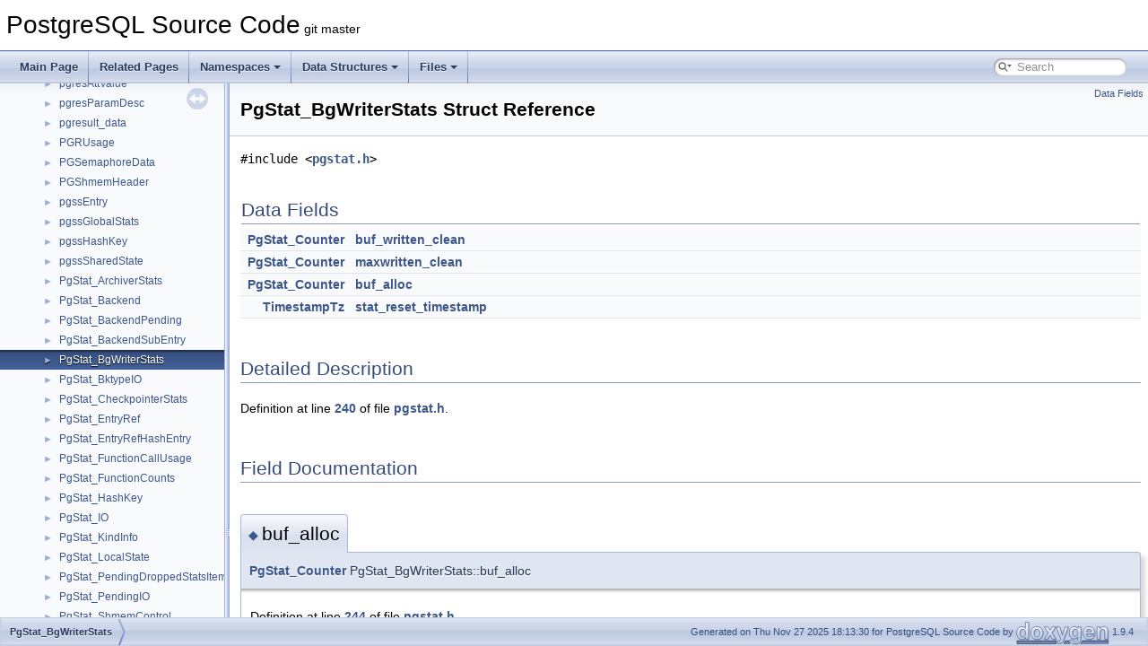

--- FILE ---
content_type: text/html; charset=UTF-8
request_url: https://doxygen.postgresql.org/structPgStat__BgWriterStats.html
body_size: 9937
content:
<!DOCTYPE html PUBLIC "-//W3C//DTD XHTML 1.0 Transitional//EN" "https://www.w3.org/TR/xhtml1/DTD/xhtml1-transitional.dtd">
<html xmlns="http://www.w3.org/1999/xhtml">
<head>
<meta http-equiv="Content-Type" content="text/xhtml;charset=UTF-8"/>
<meta http-equiv="X-UA-Compatible" content="IE=11"/>
<meta name="generator" content="Doxygen 1.9.4"/>
<meta name="viewport" content="width=device-width, initial-scale=1"/>
<title>PostgreSQL Source Code: PgStat_BgWriterStats Struct Reference</title>
<link href="tabs.css" rel="stylesheet" type="text/css"/>
<script type="text/javascript" src="jquery.js"></script>
<script type="text/javascript" src="dynsections.js"></script>
<link href="navtree.css" rel="stylesheet" type="text/css"/>
<script type="text/javascript" src="resize.js"></script>
<script type="text/javascript" src="navtreedata.js"></script>
<script type="text/javascript" src="navtree.js"></script>
<link href="search/search.css" rel="stylesheet" type="text/css"/>
<script type="text/javascript" src="search/searchdata.js"></script>
<script type="text/javascript" src="search/search.js"></script>
<link href="doxygen.css" rel="stylesheet" type="text/css" />
</head>
<body>
<div id="top"><!-- do not remove this div, it is closed by doxygen! -->
<div id="titlearea">
<table cellspacing="0" cellpadding="0">
 <tbody>
 <tr id="projectrow">
  <td id="projectalign">
   <div id="projectname">PostgreSQL Source Code<span id="projectnumber">&#160;git master</span>
   </div>
  </td>
 </tr>
 </tbody>
</table>
</div>
<!-- end header part -->
<!-- Generated by Doxygen 1.9.4 -->
<script type="text/javascript">
/* @license magnet:?xt=urn:btih:d3d9a9a6595521f9666a5e94cc830dab83b65699&amp;dn=expat.txt MIT */
var searchBox = new SearchBox("searchBox", "search",'Search','.html');
/* @license-end */
</script>
<script type="text/javascript" src="menudata.js"></script>
<script type="text/javascript" src="menu.js"></script>
<script type="text/javascript">
/* @license magnet:?xt=urn:btih:d3d9a9a6595521f9666a5e94cc830dab83b65699&amp;dn=expat.txt MIT */
$(function() {
  initMenu('',true,false,'search.php','Search');
  $(document).ready(function() { init_search(); });
});
/* @license-end */
</script>
<div id="main-nav"></div>
</div><!-- top -->
<div id="side-nav" class="ui-resizable side-nav-resizable">
  <div id="nav-tree">
    <div id="nav-tree-contents">
      <div id="nav-sync" class="sync"></div>
    </div>
  </div>
  <div id="splitbar" style="-moz-user-select:none;" 
       class="ui-resizable-handle">
  </div>
</div>
<script type="text/javascript">
/* @license magnet:?xt=urn:btih:d3d9a9a6595521f9666a5e94cc830dab83b65699&amp;dn=expat.txt MIT */
$(document).ready(function(){initNavTree('structPgStat__BgWriterStats.html',''); initResizable(); });
/* @license-end */
</script>
<div id="doc-content">
<!-- window showing the filter options -->
<div id="MSearchSelectWindow"
     onmouseover="return searchBox.OnSearchSelectShow()"
     onmouseout="return searchBox.OnSearchSelectHide()"
     onkeydown="return searchBox.OnSearchSelectKey(event)">
</div>

<!-- iframe showing the search results (closed by default) -->
<div id="MSearchResultsWindow">
<iframe src="javascript:void(0)" frameborder="0" 
        name="MSearchResults" id="MSearchResults">
</iframe>
</div>

<div class="header">
  <div class="summary">
<a href="#pub-attribs">Data Fields</a>  </div>
  <div class="headertitle"><div class="title">PgStat_BgWriterStats Struct Reference</div></div>
</div><!--header-->
<div class="contents">

<p><code>#include &lt;<a class="el" href="pgstat_8h_source.html">pgstat.h</a>&gt;</code></p>
<table class="memberdecls">
<tr class="heading"><td colspan="2"><h2 class="groupheader"><a id="pub-attribs" name="pub-attribs"></a>
Data Fields</h2></td></tr>
<tr class="memitem:a22241bf3fdc7ccf69b85a5a22b56e868"><td class="memItemLeft" align="right" valign="top"><a class="el" href="pgstat_8h.html#ae77a02b2a8f9ac37c690cd95af002be3">PgStat_Counter</a>&#160;</td><td class="memItemRight" valign="bottom"><a class="el" href="structPgStat__BgWriterStats.html#a22241bf3fdc7ccf69b85a5a22b56e868">buf_written_clean</a></td></tr>
<tr class="separator:a22241bf3fdc7ccf69b85a5a22b56e868"><td class="memSeparator" colspan="2">&#160;</td></tr>
<tr class="memitem:a7526d9cabd88664ab6067a199c4467e1"><td class="memItemLeft" align="right" valign="top"><a class="el" href="pgstat_8h.html#ae77a02b2a8f9ac37c690cd95af002be3">PgStat_Counter</a>&#160;</td><td class="memItemRight" valign="bottom"><a class="el" href="structPgStat__BgWriterStats.html#a7526d9cabd88664ab6067a199c4467e1">maxwritten_clean</a></td></tr>
<tr class="separator:a7526d9cabd88664ab6067a199c4467e1"><td class="memSeparator" colspan="2">&#160;</td></tr>
<tr class="memitem:a8b34df5193d7d81abc16104b3684ac90"><td class="memItemLeft" align="right" valign="top"><a class="el" href="pgstat_8h.html#ae77a02b2a8f9ac37c690cd95af002be3">PgStat_Counter</a>&#160;</td><td class="memItemRight" valign="bottom"><a class="el" href="structPgStat__BgWriterStats.html#a8b34df5193d7d81abc16104b3684ac90">buf_alloc</a></td></tr>
<tr class="separator:a8b34df5193d7d81abc16104b3684ac90"><td class="memSeparator" colspan="2">&#160;</td></tr>
<tr class="memitem:aa4d9f257c2bc40ca38f8306558daa5d1"><td class="memItemLeft" align="right" valign="top"><a class="el" href="datatype_2timestamp_8h.html#a0cec666f7ba136f78730d20675c0cffe">TimestampTz</a>&#160;</td><td class="memItemRight" valign="bottom"><a class="el" href="structPgStat__BgWriterStats.html#aa4d9f257c2bc40ca38f8306558daa5d1">stat_reset_timestamp</a></td></tr>
<tr class="separator:aa4d9f257c2bc40ca38f8306558daa5d1"><td class="memSeparator" colspan="2">&#160;</td></tr>
</table>
<a name="details" id="details"></a><h2 class="groupheader">Detailed Description</h2>
<div class="textblock">
<p class="definition">Definition at line <a class="el" href="pgstat_8h_source.html#l00240">240</a> of file <a class="el" href="pgstat_8h_source.html">pgstat.h</a>.</p>
</div><h2 class="groupheader">Field Documentation</h2>
<a id="a8b34df5193d7d81abc16104b3684ac90" name="a8b34df5193d7d81abc16104b3684ac90"></a>
<h2 class="memtitle"><span class="permalink"><a href="#a8b34df5193d7d81abc16104b3684ac90">&#9670;&nbsp;</a></span>buf_alloc</h2>

<div class="memitem">
<div class="memproto">
      <table class="memname">
        <tr>
          <td class="memname"><a class="el" href="pgstat_8h.html#ae77a02b2a8f9ac37c690cd95af002be3">PgStat_Counter</a> PgStat_BgWriterStats::buf_alloc</td>
        </tr>
      </table>
</div><div class="memdoc">

<p class="definition">Definition at line <a class="el" href="pgstat_8h_source.html#l00244">244</a> of file <a class="el" href="pgstat_8h_source.html">pgstat.h</a>.</p>

<p class="reference">Referenced by <a class="el" href="bufmgr_8c_source.html#l03622">BgBufferSync()</a>.</p>

</div>
</div>
<a id="a22241bf3fdc7ccf69b85a5a22b56e868" name="a22241bf3fdc7ccf69b85a5a22b56e868"></a>
<h2 class="memtitle"><span class="permalink"><a href="#a22241bf3fdc7ccf69b85a5a22b56e868">&#9670;&nbsp;</a></span>buf_written_clean</h2>

<div class="memitem">
<div class="memproto">
      <table class="memname">
        <tr>
          <td class="memname"><a class="el" href="pgstat_8h.html#ae77a02b2a8f9ac37c690cd95af002be3">PgStat_Counter</a> PgStat_BgWriterStats::buf_written_clean</td>
        </tr>
      </table>
</div><div class="memdoc">

<p class="definition">Definition at line <a class="el" href="pgstat_8h_source.html#l00242">242</a> of file <a class="el" href="pgstat_8h_source.html">pgstat.h</a>.</p>

<p class="reference">Referenced by <a class="el" href="bufmgr_8c_source.html#l03622">BgBufferSync()</a>.</p>

</div>
</div>
<a id="a7526d9cabd88664ab6067a199c4467e1" name="a7526d9cabd88664ab6067a199c4467e1"></a>
<h2 class="memtitle"><span class="permalink"><a href="#a7526d9cabd88664ab6067a199c4467e1">&#9670;&nbsp;</a></span>maxwritten_clean</h2>

<div class="memitem">
<div class="memproto">
      <table class="memname">
        <tr>
          <td class="memname"><a class="el" href="pgstat_8h.html#ae77a02b2a8f9ac37c690cd95af002be3">PgStat_Counter</a> PgStat_BgWriterStats::maxwritten_clean</td>
        </tr>
      </table>
</div><div class="memdoc">

<p class="definition">Definition at line <a class="el" href="pgstat_8h_source.html#l00243">243</a> of file <a class="el" href="pgstat_8h_source.html">pgstat.h</a>.</p>

<p class="reference">Referenced by <a class="el" href="bufmgr_8c_source.html#l03622">BgBufferSync()</a>.</p>

</div>
</div>
<a id="aa4d9f257c2bc40ca38f8306558daa5d1" name="aa4d9f257c2bc40ca38f8306558daa5d1"></a>
<h2 class="memtitle"><span class="permalink"><a href="#aa4d9f257c2bc40ca38f8306558daa5d1">&#9670;&nbsp;</a></span>stat_reset_timestamp</h2>

<div class="memitem">
<div class="memproto">
      <table class="memname">
        <tr>
          <td class="memname"><a class="el" href="datatype_2timestamp_8h.html#a0cec666f7ba136f78730d20675c0cffe">TimestampTz</a> PgStat_BgWriterStats::stat_reset_timestamp</td>
        </tr>
      </table>
</div><div class="memdoc">

<p class="definition">Definition at line <a class="el" href="pgstat_8h_source.html#l00245">245</a> of file <a class="el" href="pgstat_8h_source.html">pgstat.h</a>.</p>

<p class="reference">Referenced by <a class="el" href="pgstat__bgwriter_8c_source.html#l00088">pgstat_bgwriter_reset_all_cb()</a>.</p>

</div>
</div>
<hr/>The documentation for this struct was generated from the following file:<ul>
<li>src/include/<a class="el" href="pgstat_8h_source.html">pgstat.h</a></li>
</ul>
</div><!-- contents -->
</div><!-- doc-content -->
<!-- start footer part -->
<div id="nav-path" class="navpath"><!-- id is needed for treeview function! -->
  <ul>
    <li class="navelem"><a class="el" href="structPgStat__BgWriterStats.html">PgStat_BgWriterStats</a></li>
    <li class="footer">Generated on Thu Nov 27 2025 18:13:30 for PostgreSQL Source Code by <a href="https://www.doxygen.org/index.html"><img class="footer" src="doxygen.svg" width="104" height="31" alt="doxygen"/></a> 1.9.4 </li>
  </ul>
</div>
</body>
</html>


--- FILE ---
content_type: application/javascript; charset=UTF-8
request_url: https://doxygen.postgresql.org/search/searchdata.js
body_size: 694
content:
var indexSectionsWithContent =
{
  0: "_abcdefghijklmnopqrstuvwxyz~",
  1: "_abcdefghijklmnopqrstuvwxyz",
  2: "glos",
  3: "_abcdefghijklmnopqrstuvwxz",
  4: "_abcdefghijklmnopqrstuvwxyz~",
  5: "_abcdefghijklmnopqrstuvwxyz",
  6: "_abcdefghijklmnopqrstuvwxyz",
  7: "_abcdefghijklmnopqrstuvwx",
  8: "_abcdefghijklmnopqrstuvwxz",
  9: "_abcdefghijklmnopqrstuvwxyz",
  10: "ap"
};

var indexSectionNames =
{
  0: "all",
  1: "classes",
  2: "namespaces",
  3: "files",
  4: "functions",
  5: "variables",
  6: "typedefs",
  7: "enums",
  8: "enumvalues",
  9: "defines",
  10: "pages"
};

var indexSectionLabels =
{
  0: "All",
  1: "Data Structures",
  2: "Namespaces",
  3: "Files",
  4: "Functions",
  5: "Variables",
  6: "Typedefs",
  7: "Enumerations",
  8: "Enumerator",
  9: "Macros",
  10: "Pages"
};



--- FILE ---
content_type: application/javascript; charset=UTF-8
request_url: https://doxygen.postgresql.org/structPgStat__BgWriterStats.js
body_size: 332
content:
var structPgStat__BgWriterStats =
[
    [ "buf_alloc", "structPgStat__BgWriterStats.html#a8b34df5193d7d81abc16104b3684ac90", null ],
    [ "buf_written_clean", "structPgStat__BgWriterStats.html#a22241bf3fdc7ccf69b85a5a22b56e868", null ],
    [ "maxwritten_clean", "structPgStat__BgWriterStats.html#a7526d9cabd88664ab6067a199c4467e1", null ],
    [ "stat_reset_timestamp", "structPgStat__BgWriterStats.html#aa4d9f257c2bc40ca38f8306558daa5d1", null ]
];

--- FILE ---
content_type: application/javascript; charset=UTF-8
request_url: https://doxygen.postgresql.org/navtreedata.js
body_size: 25402
content:
/*
 @licstart  The following is the entire license notice for the JavaScript code in this file.

 The MIT License (MIT)

 Copyright (C) 1997-2020 by Dimitri van Heesch

 Permission is hereby granted, free of charge, to any person obtaining a copy of this software
 and associated documentation files (the "Software"), to deal in the Software without restriction,
 including without limitation the rights to use, copy, modify, merge, publish, distribute,
 sublicense, and/or sell copies of the Software, and to permit persons to whom the Software is
 furnished to do so, subject to the following conditions:

 The above copyright notice and this permission notice shall be included in all copies or
 substantial portions of the Software.

 THE SOFTWARE IS PROVIDED "AS IS", WITHOUT WARRANTY OF ANY KIND, EXPRESS OR IMPLIED, INCLUDING
 BUT NOT LIMITED TO THE WARRANTIES OF MERCHANTABILITY, FITNESS FOR A PARTICULAR PURPOSE AND
 NONINFRINGEMENT. IN NO EVENT SHALL THE AUTHORS OR COPYRIGHT HOLDERS BE LIABLE FOR ANY CLAIM,
 DAMAGES OR OTHER LIABILITY, WHETHER IN AN ACTION OF CONTRACT, TORT OR OTHERWISE, ARISING FROM,
 OUT OF OR IN CONNECTION WITH THE SOFTWARE OR THE USE OR OTHER DEALINGS IN THE SOFTWARE.

 @licend  The above is the entire license notice for the JavaScript code in this file
*/
var NAVTREE =
[
  [ "PostgreSQL Source Code", "index.html", [
    [ "PostgreSQL Database Management System", "md_README.html", null ],
    [ "Asynchronous & Direct IO", "md_src_backend_storage_aio_README.html", null ],
    [ "Namespaces", "namespaces.html", [
      [ "Namespace List", "namespaces.html", "namespaces_dup" ],
      [ "Namespace Members", "namespacemembers.html", [
        [ "All", "namespacemembers.html", null ],
        [ "Functions", "namespacemembers_func.html", null ],
        [ "Variables", "namespacemembers_vars.html", null ]
      ] ]
    ] ],
    [ "Data Structures", "annotated.html", [
      [ "Data Structures", "annotated.html", "annotated_dup" ],
      [ "Data Structure Index", "classes.html", null ],
      [ "Class Hierarchy", "hierarchy.html", "hierarchy" ],
      [ "Data Fields", "functions.html", [
        [ "All", "functions.html", "functions_dup" ],
        [ "Functions", "functions_func.html", "functions_func" ],
        [ "Variables", "functions_vars.html", "functions_vars" ],
        [ "Enumerations", "functions_enum.html", null ]
      ] ]
    ] ],
    [ "Files", "files.html", [
      [ "File List", "files.html", "files_dup" ],
      [ "Globals", "globals.html", [
        [ "All", "globals.html", "globals_dup" ],
        [ "Functions", "globals_func.html", "globals_func" ],
        [ "Variables", "globals_vars.html", "globals_vars" ],
        [ "Typedefs", "globals_type.html", "globals_type" ],
        [ "Enumerations", "globals_enum.html", "globals_enum" ],
        [ "Enumerator", "globals_eval.html", "globals_eval" ],
        [ "Macros", "globals_defs.html", "globals_defs" ]
      ] ]
    ] ]
  ] ]
];

var NAVTREEINDEX =
[
"EAN13_8h.html",
"__intbig__gist_8c.html#a671047f821483ab90bf46c032233721d",
"acl_8c.html#ad96f7958125fa572569bffb8452c3492",
"aio_8c.html#ae91f3152e57c00559c69f56e2732495d",
"allpaths_8c.html#a951e19395d1ba50f0847e9b5b5597649",
"applyparallelworker_8c.html#a0b4158e4656795cd0e662228ad88c7bd",
"array__userfuncs_8c.html#a592f8d7a3ed10ae72b0faed40c14b389",
"astreamer__file_8c.html#ab209acc07e1389b0de20304de2e4b0ad",
"attnum_8h_source.html",
"autovacuum_8c.html#a4b51dd27e565fff38c78e0db7adb4fe5",
"backend_2commands_2variable_8c.html#af173ffb1df6a74f449fc3eb139a6dbb6",
"backend_2utils_2adt_2datetime_8c.html#a8ae60c5d084470e55e6d86f59df5453c",
"backend_2utils_2adt_2numeric_8c.html#aa3a7ad9a563e268747994de56a8821c4",
"backend_2utils_2adt_2timestamp_8c.html#ab0bc72f2903e842525094cd3cc7733a4",
"backup__manifest_8h.html#a02e2bded2f1a12aee575dc78f9b20e49a1b872023d9cbd74ca69bc08a6cb3c317",
"basebackup__to__shell_8c.html#a2fb42c33646c084eecaed4b06950f32c",
"bgworker__internals_8h.html",
"bin_2psql_2common_8c.html#a813a33afdca51c0a43a799e3dbe56d9d",
"bitmapset_8h.html#aeebee0360807eb538f5121632f6a6450",
"bootscanner_8l.html#acbe26461913ce9614b864682e1c4031c",
"brin__minmax__multi_8c.html#a8d20838acb868aa7e762699fd3115cae",
"btree__bool_8c_source.html",
"btree__gin_8c.html#a958cac52ce65aa5f3e1604ba0fd0a254",
"btree__macaddr8_8c.html#a165bc0b3ec91ecee2b90d91fc7526ccb",
"btree__utils__var_8c.html#a38fb6a8fa6d3f1a2bfab3d562c94ac84",
"buffile_8h.html#a89b79f922a5958fa97c123e6b5b5fd76",
"bufmgr_8h.html#a78c12aa32455871d24f4bb58e3233a46",
"bulk__write_8h.html#a9abe953c489914d2823ea66463e756f9",
"cancel_8c.html#a3dd10366ac38c18bf342ccb760310a4a",
"check_8c.html#a133e1605cb331b3bf12053eacbd52e46",
"classoauth__server_1_1OAuthHandler.html#a486d0f00b5becd8c193f5c122c0e26f1",
"cmdtag_8c.html#a18e973e49f36715f6c970e6465580876",
"commands_2analyze_8c.html#ad78656a45dd4cbc0afaacf52365b0343",
"compat__informix-sqlda_8c.html#a7caa58eb3cecbc503a7e0722d642bdae",
"conffiles_8h.html#a2b653b19402025abdba1a71cfae57620",
"conv_8c_source.html",
"cost_8h.html#a8740aaafa3d9558818725549edd1d764",
"createplan_8c.html#a7b1a6d556dc627973934eb6741f56a4e",
"cryptohash__openssl_8c.html#ab01c4eb3f7a9c2531c29b95a49e6be3ba3543758c35f93de9204714808082f2f0",
"d2s__intrinsics_8h.html#a86b7b57442b57409ad8b1b2c1f91d1f3",
"date_8c.html#ae3c90f9a5e8642e5316d2a22bd58ed6b",
"dbsize_8c.html#a1e83bbd89cc16d789077d23fc8ffecb7",
"deparse_8c.html#ab7cda71bf80e97c6af76841029baa3fb",
"describe_8h.html#a6549144033f0e61bb2c8e98f454b31aa",
"dir_3c490e5494735c491f4706c4d7522093.html",
"dirmod_8c_source.html",
"dshash_8h.html#a6e2d7908c3016981de7343b8529320dd",
"dt_8h.html#a8927bd481e5a1b8cc48cab9896021632",
"dynahash_8c.html#aff16d60eb839873fdc6187d5f389f2ff",
"ecpglib__extern_8h.html#a7849151af881c765b3a1ac110e135d95",
"elog_8h.html#a4da3648d15f9e4b8220bc8e15f54f1ce",
"euc2004__sjis2004_8c.html#aa8704fa0903e77af3540bb83b4bb8fcd",
"execExprInterp_8c.html#a53e7eb683d347e5459c937c03e347758",
"execExpr_8h.html#ab60735d27bc272424bae92c1d50a783fad89a959acb48ecfc7d88945eaebebc12",
"execScan_8c.html",
"execnodes_8h.html#a6549ed78cb89c27baf84b5086c7badeba22a3c240cd7ee8905f70fea70f9f3e0c",
"executor_8h.html#a92eb489513dc9ae98bf043a58c956dc7",
"explain_8h.html#a1e9afc701a32cd041e9f0c91c4978a73",
"extensible_8h.html#ad4ac20717999e3691ffbd9ebbd217ea5",
"fd_8c.html#aed1ef67197142a078ce59ff6dc2b1afe",
"fe-cancel_8c.html#a285e1c11cbd775d2412162e7e275bfc7",
"fe-exec_8c.html#ab38bbc683d5621966229325edeab9274",
"fe-trace_8c.html#a7f42ccdad4e3404b8cc2a1874d9e4ca7",
"file__fdw_8c.html#ad15b4f09c13935b66a682bbc330374a8",
"float_8c.html#a123f54a0bc262887a9abd85bc7735287",
"fmgr_8c.html#ab88325d638f76b6ee0b347be69d59327",
"fmgr_8h.html#af493a831bfd6fcfcc81cdf466d6c6aa5",
"formatting_8c.html#a9383f0f89dc7df7f1107bd966bdde934",
"freepage_8c.html#a334e9abffab4e554f8d55511568d19da",
"functioncmds_8c.html#a8e43226fb8907f5b1495ce733c582567",
"genam_8h.html#ae2223cd9a57206005f6d3b7af584293e",
"geo__ops_8c.html#a0797e3f7dd6a1638fe4c157821a23679",
"geo__ops_8c.html#ae8c7b8a2de2b6329571db58a75f781c4",
"gin_8h.html#ae16582a2e1af66bb97ac29c958b0c241",
"gindatapage_8c.html#afb11a86c5b29b82d4208727f87c43d28",
"gist_8c.html#a865faf5b513cdfe6172a6a0e0f3b3ce8",
"gistproc_8c.html#a45bd06a49e884ef974843027136655b2",
"globals_enum.html",
"guc_8c.html#a7383e1bbebb3c4d9177a1420778a9387",
"guc__funcs_8c.html#a5d7ec63904bdca035609360275634d3a",
"guc__tables_8c.html#ae28458e8fd4e2091d4ae16ea8c1351d5",
"hash_8h.html#aeef2ad2e01b9842a14fae14e5e61f704",
"hashpage_8c.html#a6fd29b9cf167d8bdf567b8bbac3daee9",
"heap_8h.html#a3cb562b1287ccca7567485542d04b0e0",
"heapam__handler_8c.html#a929c0d3fde30d3adc22a0da76fec831d",
"help_8h.html#a96fd03b5c92407d8289d43e66da62d7a",
"hstore__gist_8c.html#af1ed1db6be87c905c5b7465f1f7322ac",
"htup__details_8h.html#a43df0e696a67222489b5827db8fdbf4f",
"include_2commands_2copy_8h.html#a2b74dfc1790886297e509412563b26c5ab4a8337f68d7f73e3c7af32a0e2f153c",
"indent__codes_8h.html#aca27dc6e2452760447d86d42c2d252f6",
"indexcmds_8c.html#a3f1d9a7b6bf3e17ae60268e9794c6f66",
"initdb_8c.html#a0c0d6c837f4e69327dab26f9d9baabbb",
"injection__points_8c.html#ac469b8da4fc5b45c5b227110e6cdba04",
"int8_8c.html#ae47b477762f4cc92f5b8579e0078fce4",
"interfaces_2ecpg_2pgtypeslib_2datetime_8c.html#a33ad055ba940a7571ecff2b4e3e0d98e",
"inval_8c.html#ad5c0e0293e08b34a4f9bef1d249b3a59",
"isolationtester_8c.html#ae6bda328c6ada9e6562b845fa914a2d9",
"json_8c.html#aca0760b19dc8712b42dc206bcfa8ff5d",
"jsonb_8c.html#adecb9247a55112e4af0d47491c31d6ab",
"jsonb__util_8c.html#aea324f0166ad3eb41026219eb735f2af",
"jsonlog_8c.html#adce8c97324d534afcf4de3217c0a2279",
"jsonpath__internal_8h.html",
"levenshtein_8c_source.html",
"libpq-fe_8h.html#a79292c17a006b1953820b9733ff01564",
"libpq-int_8h.html#ac1ad8c4e43a738fc75facceb796c2d22a04f7e1a36dcef95808a7ed207cc9bc8e",
"like_8c.html#a00b989efd7582809142110f15114e32e",
"llvmjit_8c.html#ae5f414071704b6d088a2d99cedaebc47",
"load__manifest_8h.html#afb51f25517c7eebf6ef756aa8858ee5b",
"lock_8h.html#a615d4d9ed10453eda0a60b846735b3a0",
"logical_8c.html#af8b7049efc139f5a47afc500342b095d",
"lsyscache_8c.html#a287313743606d490110bfd40f14a3e21",
"ltree_8h.html#a07e761622b90251cc86c563526b98fcf",
"ltree__plpython_8c_source.html",
"makefuncs_8c.html#a2d81f25ad914ee74f826b2c133e85a66",
"mcv_8c.html#a29e1f0ab81e9818446790cfa23328591",
"md_README.html",
"miscadmin_8h.html#a169d8588d8dc08284f3fe0c3e8a5aced",
"miscinit_8c.html#a7afe426690a03e4c0cb67e1665b916cb",
"multixact_8c.html#a4a8391204d826f78d0c57353b3e695b9",
"namespace_8c.html#a69bb90cda63b2610ce2fdc341f0ee3bd",
"nbtcompare_8c.html#af4f3abca3cb4782a80a0cef88ac1c809",
"nbtree_8h.html#a7e81b47e7a1298b6d8f3d014475f2392",
"nbtxlog_8c.html#af21370b03df46a0b567a60d1145b12aa",
"nodeAgg_8c.html#ae2592424b1ab48d0e95029d5c26ea498",
"nodeFuncs_8h.html#a21bf6140f1b4ec481cbf64241ab51677",
"nodeIncrementalSort_8c.html",
"nodeModifyTable_8c.html#a5a278a6ca7b300be19b1556247cf7191",
"nodeTidrangescan_8c.html#a87e309c7005e07ad5dd7049760a72ec4",
"numeric_8h.html#a3f545a3e0b8b135286433250db018271",
"objectaccess_8h.html#a92baac433116fc8a42acd08e257b18e4",
"openssl_8h_source.html",
"outfuncs_8c.html#a2942b48043c23501059502502b52e3e3",
"params_8h.html#af4c6cf7c9b7e381fac5ace6c3df65bc4",
"parse__expr_8c.html#a65dd7e09153dd3c0ce975415c056747d",
"parse__oper_8c.html#a2ef1d5283432277b675aca9b62d1fd03",
"parse__utilcmd_8c.html#a2cad78415a6f6dc1375a074499acc62d",
"parsenodes_8h.html#a543b627f977ad4da2d76c67d01290462",
"parsenodes_8h.html#a90d5fe56cc06612b16b298a0a5f8e4f8",
"parser_8h.html#a8e41a61d77c5c0778d064a46ab08aa5da0e5aaa6909297b21d9f3e46d982f31ff",
"path_8c.html#a348e3e1119b128db0ec1971c4b270588",
"pathnodes_8h.html#a3112520ac672670eaa4a1dd6fe91a7ed",
"pg__amcheck_8c.html#abd0d17b41c078707acb81572c71dd1cd",
"pg__backup__archiver_8c.html#a5275d5a1e3da52cff986d9950f3f2736",
"pg__backup__db_8h.html#a13972bda36a7a06299f83a21a97357e2",
"pg__bitutils_8h.html#a978885350175928c308dc46245eca432",
"pg__control_8h.html#a34011c6bcfd9f6a04e107306a90412a3",
"pg__database_8h.html#a2b4873c97119db634715e518105eb992",
"pg__dump_8c.html#a790802fa0cbc0c683e62314ab4cdbfd0",
"pg__dump_8h.html#ad83c7f82e969713f3d3303afb05e9dd2aa3da4cd1c10a97ae8970675dfa8054e3",
"pg__foreign__server_8h.html#a1bf04d3d3e6647a6c3be580202c82505",
"pg__list_8h.html#ac5dfd5e608c707f211a29fcd33662dcd",
"pg__locale__libc_8c.html#a8c7a176a9e77f5554862665d638a6d1c",
"pg__policy_8h.html#a5f0e3561d133fbe9313643873f4b7345",
"pg__recvlogical_8c.html#a39aeeb389855be82f61e020c41c9c729",
"pg__rewind_8c.html#a915e0acb4f7a1c920720fe53fc718748",
"pg__stat__statements_8c.html#ab8f0b64ecf34528ca1bd14e341778b60",
"pg__ts__template_8h_source.html",
"pg__verifybackup_8c.html#afad0f381e5b212b310435b9daefc1c47",
"pg__wchar_8h.html#a80f30b9b3ea02b82f7e3efed63a294f0",
"pgbench_8c.html#a59591743ddd7341e50076e7f2798a28aa5b4a1ea2dc1a867a7df2949198f6d7c5",
"pgc_8l.html#a930f6081df76c2aaffc686eba9a7cce8",
"pgp-mpi-openssl_8c.html#a14167fdbf608fb9619a80b042ce24275",
"pgp_8h.html#ac79a0bba48b196da2d3c6f8bd1452fbb",
"pgstat_8h.html#abed39a888ae0f49b850223cd5e3dbf37",
"pgstat__io_8c.html#a12bcdbafa3e6d68f5b1bc0bef41b8d8a",
"pgstatfuncs_8c.html#a921a0241806dd511c154b651f0d8e79e",
"pgtypes__numeric_8h.html#a889fdd4a572a486c94ac4cd6c746668a",
"pl__exec_8c.html#ad8f7d487bf9df463c787137536ea0be3",
"plancat_8c.html#a3bfc84fe14eae1ece6017369db0dea40",
"plannodes_8h.html#a6fd4a3183100cc8c7e789ede1edd7885",
"plpgsql_8h.html#a292c3ba7f51efca8d3d5e06981d79656aaf59a9177acd27fb593e282199ff5a7d",
"plpy__exec_8c.html#ad265320c76e929fad2b40710dd96e8ee",
"plpy__util_8c.html#ae46b6a78afa1dbb1fc4e4729e9769401",
"port_8h.html#a6b369d0ff83a127933b6899ce0d09391",
"postgres_8c.html#aaf2710d7e4d8f727ef476e668a5d27da",
"postgres__fdw_8h.html#ab061d9168ee261c4e1d71354b7b09c8bac386ce6acd968b9fb8cda95032e325ad",
"ppport_8h.html#a05c540340599340aa715186ad09de93f",
"ppport_8h.html#a61bcc47199374ec055631853bcaeb8bb",
"ppport_8h.html#ac3a346a0fa52091e3ff9d48018d3cf4d",
"pqexpbuffer_8c.html#ae129cfb503752907bdf99dcb799f3f23",
"predicate_8c.html#acc3e6da4782fc6cc71a09f46b7178b3d",
"prepjointree_8c.html#aaf21cb5375788988b2db7577d2fc44e6",
"preproc__extern_8h.html#a9e99e6bb5513ef9b96baa5a613ea5ffa",
"primnodes_8h.html#ac62199236b68884d17d2d08ea82a9b0b",
"procarray_8c.html#a0140102941d2fc72c9797b9ff838ef9bac7f0a298827d9f35e0484623bcee0c87",
"procsignal_8h.html#ac696eae7a71a100ad234aabcec2055ba",
"pruneheap_8c.html#a6f10d8975e7e9295073908e47da6e366",
"pthread-win32_8h.html#a43168daf66dde2bf0f65017e15c9a036",
"query__utils_8c.html#a19563e792429dd13762e84aeb7799472",
"radixtree_8h.html#ada037316ddfb33189e57c5fced61190b",
"rangetypes__typanalyze_8c.html#a41b3b2e2ec98ccb341d7eaecf032fc89",
"regc__color_8c.html#ae522c4e1c1022975ec0965bdc66c3524",
"regcomp_8c.html#a86e3a54fee8b16353c1258843298b37c",
"regexec_8c.html#aa02479266e263e21dec541c882e98160",
"regproc_8c.html#a50dd1316f53126f2a80a47aaa02c0e48",
"relcache_8c.html#a076454a39370f9f526036271b37ff6ad",
"relmapper_8c_source.html",
"relscan_8h.html#adcbe0c6cfc0558b012171d65e9292184",
"replnodes_8h.html",
"rewriteManip_8c.html#aa1c22bb4eda9df506b8611c4ad13cfe0",
"rmgrdesc__utils_8h.html#a924f8e8be85350f355f65bb0965bcb34",
"ruleutils_8c.html#af7e8257c6abdc22d6d139e9dd58f534c",
"scram_8h.html#a48f428d791721c4b252a0caa14cb5638",
"selfuncs_8h.html#a47d74528922a4c66f9e13e324cb491be",
"sepgsql_8h.html#af5b80408cd0f8824bcc3519c72876641",
"sha2_8c.html#a7ea40be76edc9ea7bdde32cb755ad5f7",
"signal_8c.html#a63d0e2b3931a6dfa3fdf1170f3d731c3",
"slot_8c.html#a5473a8c1a82b7f57f72bc91fa0c46e98",
"slru_8h.html#abfcddf864faa11837e99fc425dfd9ff4",
"snapmgr_8h.html#a2d4baa1fb5cd1aeaf48aa6083d710644",
"spell_8h.html",
"spgscan_8c.html#a01a373e6851358ee172861f36cfa8034",
"spi_8h.html#a2e9cadc340e79d5f94e70ef79309b425",
"sql-prepareas_8c.html",
"sslinfo_8c.html#a5da607aff3b69d45ea3874ed417e57e1",
"stem__ISO__8859__1__basque_8c.html#a1b2ad8f77550a5fdd50787b598696411",
"stem__ISO__8859__1__basque_8c.html#aabbcb4e8460553a9ff4f0359b3b17190",
"stem__ISO__8859__1__catalan_8c.html#a2af45356ff761be0dac09ef73403c326",
"stem__ISO__8859__1__catalan_8c.html#a97c389362c2409544e194f0ce6b27b80",
"stem__ISO__8859__1__danish_8c.html#a036df8daa87ecdc7e3442aea5654ed37",
"stem__ISO__8859__1__english_8c.html#aa9be5bd2fc2131569fd8df8e649b046e",
"stem__ISO__8859__1__french_8c.html#a3b044c2ec64a8aacfe50dbaa38eec021",
"stem__ISO__8859__1__indonesian_8c.html#a1338c0b57e6821c5ed2c4f2fccd6103f",
"stem__ISO__8859__1__italian_8c.html#a643c8aee064467dc72f82ea3aca5afce",
"stem__ISO__8859__1__porter_8c.html#a3acdab248c3c93f83eb9e6910d0a0df6",
"stem__ISO__8859__1__portuguese_8c.html#aa8b20c68bb3fe31a785874b9b149baf7",
"stem__ISO__8859__1__spanish_8c.html#ab372c700959742425a23271b744e21bb",
"stem__ISO__8859__2__hungarian_8c.html#a86d587e5e2d348bb390703676577a157",
"stem__KOI8__R__russian_8c.html#acb8ba3e5627aaa72b99fe94b79a555fb",
"stem__UTF__8__arabic_8c.html#a9e411ba45b49ac9ffd7b4a52c884408b",
"stem__UTF__8__armenian_8c.html#a9118365f0301e7985a93b7849d757288",
"stem__UTF__8__basque_8c.html#a54e14cc7ea30ea747972842e696ff1e2",
"stem__UTF__8__basque_8c.html#ae426158abaf36a0b73b8ec06a204100c",
"stem__UTF__8__catalan_8c.html#a536b7e2b9e2789a585a05c8304fbfb67",
"stem__UTF__8__catalan_8c.html#ac14b639e9183efa365dfcb931b6e0bea",
"stem__UTF__8__dutch_8c.html#ab15168e3f0809257be17833cb0d16471",
"stem__UTF__8__estonian_8c.html#a11ed555f938002a8c44c4c8447d19af6",
"stem__UTF__8__estonian_8c.html#aa67e51f5df24be3df7e2715472e0d1b4",
"stem__UTF__8__finnish_8c.html#abe0268fd0f3a5a106c6fc89416f1990d",
"stem__UTF__8__french_8h.html",
"stem__UTF__8__greek_8c.html#a22b33f2d56e2b8b3a7af27d8b8bd19a5",
"stem__UTF__8__greek_8c.html#a5fbad1a7b6f6e76ccf02bd05e29bc06d",
"stem__UTF__8__greek_8c.html#a9e63787fa7686723ad35f660849c60c0",
"stem__UTF__8__greek_8c.html#ad76ff50607dce84459eddb743e129c49",
"stem__UTF__8__hindi_8c.html#a4a2fdd127c2389eae600919baf7b2376",
"stem__UTF__8__hungarian_8c.html#aafc12fde3fe41a89d53d61625330093f",
"stem__UTF__8__irish_8c.html#af7ee980332a2a59a36433906453c3f7a",
"stem__UTF__8__italian_8c.html#afe14f0598f9d8c17116566c4f3397dcd",
"stem__UTF__8__lithuanian_8c.html#ac3126a191f83e8ed98e792f88ba71218",
"stem__UTF__8__norwegian_8c.html#ac95056116f5dbb5ac05e902425040b55",
"stem__UTF__8__portuguese_8c.html#a6f93e40c13137b535742d79ddc685d5f",
"stem__UTF__8__romanian_8c.html#a840147f7c7d7193397ec06b10fd3b9aa",
"stem__UTF__8__russian_8c.html#aa4b373792c81a1d6361568ebdebc07bd",
"stem__UTF__8__serbian_8c.html#a114ed1701b134d87adfa42fe9de365f0",
"stem__UTF__8__serbian_8c.html#a2af45356ff761be0dac09ef73403c326",
"stem__UTF__8__serbian_8c.html#a45784aa7ac0534d0819820ef014c09c9",
"stem__UTF__8__serbian_8c.html#a5e5e434e808c705c41b862ed839660ab",
"stem__UTF__8__serbian_8c.html#a7b7590a8254ff87ff4c20b9b76426115",
"stem__UTF__8__serbian_8c.html#a9430a0425084bc7ddc9adf7578d3771a",
"stem__UTF__8__serbian_8c.html#aad5c2247c21f5cfdf958ecb23fd8c8ab",
"stem__UTF__8__serbian_8c.html#ac77b94c343f10c79dcf21b43f66e19ca",
"stem__UTF__8__serbian_8c.html#add1f8fe61f3889e9b2f753c5873c3b47",
"stem__UTF__8__serbian_8c.html#af5af3b72dc5b10f556283b929458012d",
"stem__UTF__8__spanish_8c.html#a93ee4a473bacf84dd942b0c1bbef97e1",
"stem__UTF__8__tamil_8c.html#a2f65cca58ec76bd0a612705fbf6b6a71",
"stem__UTF__8__tamil_8c.html#af0b294951aafa92e0e065a6cc7895035",
"stem__UTF__8__turkish_8h.html#abb7a153a4a43ef3a0abf24ddd944918c",
"stem__UTF__8__yiddish_8c.html#ae79f71262020c049de6764b8a93c702a",
"string__utils_8c.html#a82c600461cd172c8479f77f4486edd93",
"structAgg.html#a3ff910c39cc5f36979a28b8989679bd6",
"structAlterDatabaseStmt.html#a5b4cf10005e849744c7edc9d33ca3a4f",
"structAmcheckOptions.html#ac77e44df3fd98a92fda3402c94c11e4a",
"structAttInMetadata.html#a6a4dcf7d87d02ab40d17baa41571c71f",
"structBTScanKeyPreproc.html#aac69785009cfe3eddf4fa2e956e5e936",
"structBitmapset.html",
"structBtreeCheckState.html#a772a9213f6e453719f3d31ffd19baa1e",
"structCachedPlanSource.html#a2d8f93ab6b57c65d937581693194745a",
"structCollectedCommand.html#ae95c0161c8458fb3c749c4c71ee686b3",
"structConst.html",
"structCopyStmt.html#aa3abdbc9876b4cb9a19cac5433112074",
"structCreateStmt.html#a831e55c2aaa68ef4292cba421f29bde4",
"structDatumTupleFields.html#a275fe19a846b9f62b1736ef35631d28a",
"structDropdbStmt.html",
"structErrorData.html#aeb5b28067a9c0836fee529d28566a48d",
"structExprEvalStep.html#a3f27e104eb9b8e9c468fb6c9f9f3e441",
"structFieldStore.html#a09cbe6512709e473ca2b8675b08330eb",
"structFreePageBtreeLeafKey.html",
"structGIST__SPLITVEC.html#a7ae12373a4ea3e9ce51d0fb3e87dec9d",
"structGinPostingList.html#a84f1248dcb3999a6ac3bb8c611f35bb6",
"structGroupingFunc.html#a552c84e12cfd5e215ea74c9c4b392da4",
"structHashPath.html#ac85317232c267a3e3179ad9bf0a15f72",
"structInclusionOpaque.html#ac2673667fe73956127ea7f1d752e027c",
"structIndexPath.html#ab6d37869ddcfc3a478ccf71fa4c2cc4c",
"structInvalMessageArray.html#a4e4c8ed74b8e6a7606ba6e3487ffa8da",
"structJsonExprState.html#a4c91f59f4872093db4a15139277e74e3",
"structJsonSemAction.html#a794595131399b1d5c3fa66dfa86ad06d",
"structLOCKTAG.html#a6c96d66dcf7db21d30c87dbe48f55c2c",
"structLogOpts.html#a935036039b974db3b73617fd1432c112",
"structMVDependencies.html#a219e3fa82d1e910a945a49a3badc6b00",
"structMergeWhenClause.html#ab59da3b035cf5aca9e111474e1ae9666",
"structNamedTuplestoreScanState.html#a66e23e0efa182f0cbbbc416d512ece51",
"structOnConflictExpr.html#a449ee1b839c7534ace7b45476f057972",
"structPGP__Context.html#ad93293a16123fc66bf88f8e39f6674bd",
"structPLpgSQL__row.html#ad8e405858eab0e6cf4ec687cea90347f",
"structPLpgSQL__variable.html#a914b9209ca057192960a7815b7b86f10",
"structPageHeaderData.html#ad92f67a035898e0eefd6810bb1c557ec",
"structParseNamespaceItem.html#abf4df0af1fdb13195515af16fe3387a6",
"structPartitionedRelPruningData.html",
"structPgFdwDirectModifyState.html#a6a909dea15a5bba018b320cd3dfa7bfa",
"structPgStat__KindInfo.html#ae0a228618e78f55d8859dea7530ffe05",
"structPlan.html#aa3e138974cf94b390cdb2701b7670502",
"structPort.html#a185a6ceac0cdacd0f92349d3471068e9",
"structPsqlScanStateData.html#a5370199f5760fa7e4e396e47e03c3972",
"structRI__ConstraintInfo.html#a506026d865d0275e8bcda342ca1747b5",
"structReadStream.html#a36894b8dcd32925f2d63f9cef9d1898a",
"structRelationData.html#a042d046504ab6e6b85282ce84652e74e",
"structReorderBufferTXN.html#ae4c0cb3a58b287d2c4f5032da4d08ea0",
"structReturnSetInfo.html#af06daeca5da53694ff7ba22720614a99",
"structSPLITCOST.html",
"structSequenceItem.html#a5deb193a51ccef566b00e695b0ba6274",
"structSharedTuplestoreAccessor.html#a9deb66b7f88b5d39180625d916ec08bd",
"structSortedPoint.html",
"structStreamCtl.html#a79d2b3859cfa92db6725819ea0231f53",
"structSyncOps.html#a2993f42942ae8e3fbc6a9a5029918dc4",
"structTSVectorData.html#ae3fa62d876f607c80bdc2cd23659f7a8",
"structTheLexeme.html#a83db36a922f54d466f6b9d656f5006ba",
"structTrgmPrefix.html#a8ffbfcf9b68c7cba45b5d6c506b84c20",
"structTuplestorestate.html",
"structVacuumParams.html#a5660740a3a6c723bd35973a47e685f8b",
"structWalReceiverConn.html#a01d4fbad9056a66470ed8ad03bf6fefc",
"structWindowStatePerAggData.html#a0b515c9332d9fc7fcadc4795bddcbc63",
"structXLogRecData.html#aa9625ed6464674481248c4d0e76ae705",
"struct__archiveHandle.html#a5eb2f8eef59e728c31bc3cb29b34f8e8",
"struct__indexAttachInfo.html#aa2b806c756addb0bc65a3e42b3a04378",
"struct__tableInfo.html",
"structastreamer__member.html#a82154390bf587d622afbcc037359a753",
"structcatcache.html#a76fd80acbc33ab1b214f6ea53cafc7ed",
"structcore__yy__extra__type.html#a0ff3d6eea8194bb267b93f9060f3d535",
"structdlist__head.html#a7f0fc297cbf8a54ab67b663990f48ad8",
"structfinalize__primnode__context.html#a90e29cd08748a45059c9e00ec1f1a5ec",
"structguts.html#a2a480a0692d515537d77fcd8521370b7",
"structlogstreamer__param.html#aa537f3fc7164183c962c58ded88e89f0",
"structossl__cipher__lookup.html",
"structpg__conn.html#a6d768de6efa2230fbe243d12cefc67f1",
"structpg__result.html#abe6c94facc58edb673258524588bdecb",
"structpltcl__proc__desc.html#a3695551214256ccb2076a22de1e8cfb4",
"structreduce__outer__joins__pass2__state.html#af4be0085416734af8a495688c4c1b0a5",
"structshm__toc__estimator.html#a2086efe6f2bbb205889bc9d3082acc13",
"structsqlda__compat.html#a0e3d97c77a0ff777f0c4d16d972a2351",
"structtimeout__params.html#af933aa36b5a95303a32ead8fcf604f87",
"structverifier__context.html#a12bc3505c87421aab441520688618adc",
"structxl__multi__insert__tuple.html#a32932e2009d48345a1db40e769827dc6",
"subscriptioncmds_8c.html#afc8d1d71d14784dfa1289002b44bc9c6",
"syncscan_8c_source.html",
"table_8h.html#aec5ce539cf5d6676668b2b40d1244548",
"tablecmds_8c.html#a774d64548be0e1029ded70f93104d591",
"tablesync_8c.html#a51f0bc79cbc7dcdc6a06913350af940c",
"test__bitmapset_8c.html#af51588ab0240df80eaca3fa5a0ffcdd3",
"test__parser_8c.html#a30e4c5b94bdbca5930c00414fb9d7768",
"tid_8c.html",
"timeout_8h.html#a72759fdefdb6ad598e135bf352863cb8a2463472798aec678f976a6b29fbcf667",
"transam_8c.html#a9e936548de4488a0c9828058ec9a3d02",
"trgm__op_8c.html#afd235114788035def8fd981e25d8aa7a",
"ts__cache_8c.html#ac1c7866992b1c3c7fdaf0cdefcaa5af2",
"tsgistidx_8c.html#a1704f97c2a58570c85605ff10c00f6a3",
"tsvector_8c.html#ac8b007c150ede5b900e6b3e7d85e001e",
"tuplesort_8c.html#aaccc7c893e1309b29aaa8c583cb537bd",
"tuptable_8h.html#a1adcd59330696e535ce083a92609ef2f",
"typcache_8c.html#ad2cec47299414f7e388a9e85f0b806b0",
"unicode__case_8c.html#ab7ede79cdc17e49dc6c5162124a2bef1",
"unicode__normprops__table_8h.html#a757e79f8eaab73be97cd85b62d5bac26",
"utf8__and__euc__kr_8c_source.html",
"uuid-ossp_8c.html",
"vacuumlazy_8c.html#a4f94f15ebf85413d83ebaa7717b83859",
"varbit_8c.html#a7171efd8cca7adc2056996519af7b8e1",
"varlena_8c.html#ad34fe7f43cf5ea355c91abe71da7496e",
"wait__event_8c.html#a70052f810b441c916169bfd495cb3e81",
"walreceiver_8h.html#af4604d4ae234aa7b4cd462d8daaaa9b0",
"walwriter_8h.html",
"win32__port_8h.html#ab8172254f6e9ee644a4ca9469b257b84",
"worker__internal_8h.html#a469a52a3bb235058c8de2cc48b383706",
"wparser__def_8c.html#a7134faa4d5ffb9d077e7c78071e7a349",
"xact_8c.html#acd1a6d18bdc106414db8c3f9cb14ee93a299290e4be96c818f52f5332f28a1b4f",
"xid8funcs_8c.html#acffcc74d3fbf0fb47c38af1ca32c0583",
"xlog_8c.html#af899321ac9d75313d15bc31e5892f58a",
"xlogarchive_8h.html#ad412f07305475d9f46efd1736cd3ca06",
"xlogreader_8h.html#a7e38ca5a46b92b9df4ef7c4659ee646d",
"xlogrecovery_8h.html#a93ccff844d76ccf9e50ac6106afdfe4b",
"xml_8h.html#af2e73eca581031bc458c01392b6512eda2d94da3b081f839ce758eff73e9b825d"
];

var SYNCONMSG = 'click to disable panel synchronisation';
var SYNCOFFMSG = 'click to enable panel synchronisation';

--- FILE ---
content_type: application/javascript; charset=UTF-8
request_url: https://doxygen.postgresql.org/navtreeindex308.js
body_size: 19007
content:
var NAVTREEINDEX308 =
{
"structPgFdwDirectModifyState.html#a6a909dea15a5bba018b320cd3dfa7bfa":[3,0,1700,12],
"structPgFdwDirectModifyState.html#a6f2dbafb9e3dc5fac3dbb06c974511ee":[3,0,1700,19],
"structPgFdwDirectModifyState.html#a767ca4e352b264be3a94aa424c97a04d":[3,0,1700,6],
"structPgFdwDirectModifyState.html#a780e4b191196623516b37fceae08e5a8":[3,0,1700,14],
"structPgFdwDirectModifyState.html#a7934bed24457390ffc2453eb9d11cc4b":[3,0,1700,8],
"structPgFdwDirectModifyState.html#aa9c2ce345633d4283b1a6252452b7c21":[3,0,1700,11],
"structPgFdwDirectModifyState.html#ac755907747cacbcd51e552f5a9cf2cff":[3,0,1700,15],
"structPgFdwDirectModifyState.html#ad43389dd19e66cd7c3aed14abfd27550":[3,0,1700,20],
"structPgFdwDirectModifyState.html#ad47c26191d8b2af856bdf8a120b55537":[3,0,1700,13],
"structPgFdwDirectModifyState.html#ad50fd89e81500be69d2d59d0a540c033":[3,0,1700,0],
"structPgFdwDirectModifyState.html#ada405fd4cdb9be0ba5ba81909d83e038":[3,0,1700,7],
"structPgFdwDirectModifyState.html#af9c3417d27a1bcaff7dae0e26c0e1a3c":[3,0,1700,2],
"structPgFdwDirectModifyState.html#afb3dbf4a4d65a52a475239d62c836f68":[3,0,1700,17],
"structPgFdwModifyState.html":[3,0,1701],
"structPgFdwModifyState.html#a11181247cec6dee91f1a56fdf0d719f3":[3,0,1701,12],
"structPgFdwModifyState.html#a14f180df516052430d4b77024a465427":[3,0,1701,2],
"structPgFdwModifyState.html#a2030b574ed07cfcd918133796d6650e9":[3,0,1701,17],
"structPgFdwModifyState.html#a34efe87c37bd579a0c6c194bacada27b":[3,0,1701,7],
"structPgFdwModifyState.html#a3c29fcc65741b1235c84c880dc14ae8f":[3,0,1701,6],
"structPgFdwModifyState.html#a4ef8229c5b309163a7ab365bde08cd12":[3,0,1701,16],
"structPgFdwModifyState.html#a59a04deade58eb9e5a170667b55e4484":[3,0,1701,15],
"structPgFdwModifyState.html#a74c5fd5f442f46e3e7b7ffd095835cac":[3,0,1701,10],
"structPgFdwModifyState.html#a88eac5a5f9355b2abdbd721e538c5167":[3,0,1701,0],
"structPgFdwModifyState.html#a9a387782b7068e6a26b0586e8c0e76fd":[3,0,1701,9],
"structPgFdwModifyState.html#aad2b0d6654f2b9522893c3135086e1b6":[3,0,1701,8],
"structPgFdwModifyState.html#ac1fb6c2ff59861f4eee599cf4f5a36d9":[3,0,1701,3],
"structPgFdwModifyState.html#ac33242cc2c40850a49503b21fc5f506a":[3,0,1701,11],
"structPgFdwModifyState.html#acb0154c3ef03f4309a4ace3642367312":[3,0,1701,4],
"structPgFdwModifyState.html#ad012d43b8e97c26c8e6ae9450c0ae232":[3,0,1701,13],
"structPgFdwModifyState.html#ad7dee76259b431e69b6132d1b4c573ca":[3,0,1701,5],
"structPgFdwModifyState.html#ade67194218b55abbaa9463145f3159e4":[3,0,1701,1],
"structPgFdwModifyState.html#af66645419f17e54d9e8b98e9d0ad38f2":[3,0,1701,14],
"structPgFdwOption.html":[3,0,1702],
"structPgFdwOption.html#a2ea0b60463cc386f7d447bd32ac1a844":[3,0,1702,2],
"structPgFdwOption.html#a51f9610fec927b4d2f17d92006fac3ab":[3,0,1702,1],
"structPgFdwOption.html#aa07e7a8035e1059de2c3d712e325ef94":[3,0,1702,0],
"structPgFdwPathExtraData.html":[3,0,1703],
"structPgFdwPathExtraData.html#a540e14b124968f3c059d2946ad67f1bd":[3,0,1703,3],
"structPgFdwPathExtraData.html#a92726826714c91bd1eb7ad1a80f96af6":[3,0,1703,1],
"structPgFdwPathExtraData.html#aae7e6c2f63e132dd30bc33160facd7eb":[3,0,1703,5],
"structPgFdwPathExtraData.html#ab513f7a5510aa1cb1325b980777d3c6d":[3,0,1703,4],
"structPgFdwPathExtraData.html#adc37a7cf3b076db708c2d14975ecf76b":[3,0,1703,0],
"structPgFdwPathExtraData.html#af08429c9139e53476f897e96d86d04c4":[3,0,1703,2],
"structPgFdwRelationInfo.html":[3,0,1704],
"structPgFdwRelationInfo.html#a0357549863194e98f6c366c4f0399264":[3,0,1704,30],
"structPgFdwRelationInfo.html#a035c4f33a336701a4af02eff4638ff5f":[3,0,1704,7],
"structPgFdwRelationInfo.html#a077dc3bfd98a10838b93137fd3c3cf37":[3,0,1704,18],
"structPgFdwRelationInfo.html#a0ca7829e3b04ab08429f7edcaadc85a7":[3,0,1704,12],
"structPgFdwRelationInfo.html#a0f888315bc0b740f48c0f4dbdeda5ddb":[3,0,1704,32],
"structPgFdwRelationInfo.html#a1071ec8f997cd15a79e5b178af4a8efc":[3,0,1704,16],
"structPgFdwRelationInfo.html#a1804dbda34da648e818e895d899491b8":[3,0,1704,22],
"structPgFdwRelationInfo.html#a1a6b17b53b03b78d4dc313f4b833caab":[3,0,1704,13],
"structPgFdwRelationInfo.html#a289705af2bdb18c916bb62af44cf5287":[3,0,1704,19],
"structPgFdwRelationInfo.html#a381ae445253155e4aec5b4fa502334de":[3,0,1704,27],
"structPgFdwRelationInfo.html#a43cb317f33e9b0e302d055ce9626cdae":[3,0,1704,0],
"structPgFdwRelationInfo.html#a4c07407898b3a96dfc4c0237cd3215a5":[3,0,1704,33],
"structPgFdwRelationInfo.html#a4c38470a527d3a5d8c825f3151dfc241":[3,0,1704,10],
"structPgFdwRelationInfo.html#a4fb7e5f4ed29a7b4e522c4310e5727af":[3,0,1704,23],
"structPgFdwRelationInfo.html#a5015439f163360754213d3d1c783617d":[3,0,1704,6],
"structPgFdwRelationInfo.html#a551389381091af741f0d7c41d7f9f1fa":[3,0,1704,37],
"structPgFdwRelationInfo.html#a5dc33c62fa05017b875dbfa00a6ecde8":[3,0,1704,4],
"structPgFdwRelationInfo.html#a67cdbaa5bf624ffd2dac429e77970c63":[3,0,1704,36],
"structPgFdwRelationInfo.html#a6eecc40f6102ef3d4ef20bcc06c08064":[3,0,1704,26],
"structPgFdwRelationInfo.html#a8b0e4d09423e75c6a994dea434bdacbd":[3,0,1704,24],
"structPgFdwRelationInfo.html#a90115db4295d6d9ee7ea1220c082e5df":[3,0,1704,3],
"structPgFdwRelationInfo.html#a981225194596ea8dd0c4a0b35bdccb2d":[3,0,1704,8],
"structPgFdwRelationInfo.html#a986aaa70891635880bde2afb1cd342d6":[3,0,1704,28],
"structPgFdwRelationInfo.html#a9cddb9f3c64addd2e6ac4e779f4017ee":[3,0,1704,15],
"structPgFdwRelationInfo.html#aa3c5b1e7d1e7a4300136ac96165072ec":[3,0,1704,29],
"structPgFdwRelationInfo.html#aa5783042d54ad4551eff17df8a23f7c5":[3,0,1704,20],
"structPgFdwRelationInfo.html#aa65ea9c0598adae138e79d4bccbbd51f":[3,0,1704,11],
"structPgFdwRelationInfo.html#aac4528c0131dc74f62ce12cffb7b29cb":[3,0,1704,34],
"structPgFdwRelationInfo.html#aad9694a71b485327c7d0802af91711db":[3,0,1704,25],
"structPgFdwRelationInfo.html#ab37733eb3cc7b8d414f5ce8a3fde3cf2":[3,0,1704,17],
"structPgFdwRelationInfo.html#ab5da5e3eff27447b68e8eff52bc76ff9":[3,0,1704,14],
"structPgFdwRelationInfo.html#ac0ea0d9a56ffce0a4c2c168db9dd9429":[3,0,1704,2],
"structPgFdwRelationInfo.html#acde1281ca40c87351e26f358d5f93bba":[3,0,1704,21],
"structPgFdwRelationInfo.html#ad1e83257bd5e6c62f9db9771c091fc0d":[3,0,1704,35],
"structPgFdwRelationInfo.html#ada62bf501924b56a7984a93a3740bf14":[3,0,1704,1],
"structPgFdwRelationInfo.html#ae5095bb70849a41247a0752dd461e742":[3,0,1704,9],
"structPgFdwRelationInfo.html#af1897f1abf6c5a8229c75edb47fd3345":[3,0,1704,5],
"structPgFdwRelationInfo.html#afa2ff01f91ae1e3bae9883f60456bfaf":[3,0,1704,31],
"structPgFdwScanState.html":[3,0,1705],
"structPgFdwScanState.html#a1c4e9fc96720fd495ef3f0191521be0c":[3,0,1705,18],
"structPgFdwScanState.html#a203be9fe42df57c9e4cb71e82b2b8715":[3,0,1705,14],
"structPgFdwScanState.html#a2e3a57d437eeb39e0ed8156fa577eb66":[3,0,1705,5],
"structPgFdwScanState.html#a2e5b3452936081c6117140e2eb4a29f9":[3,0,1705,11],
"structPgFdwScanState.html#a3ac2ccc38c9606e87071c0025e601dcb":[3,0,1705,15],
"structPgFdwScanState.html#a3fe99fbc64665b4126824442686861bb":[3,0,1705,1],
"structPgFdwScanState.html#a4fb045e79b51ff5e37f280c7a3bef22a":[3,0,1705,2],
"structPgFdwScanState.html#a53f90be4babbcb79ad34eca55786e8d5":[3,0,1705,6],
"structPgFdwScanState.html#a579656e0ddd6000e72b1d9534eb8f8d4":[3,0,1705,3],
"structPgFdwScanState.html#a58932eed31cd694b1f60f3fed2e49874":[3,0,1705,13],
"structPgFdwScanState.html#a6e91593b09491a14fabccdfec560f92c":[3,0,1705,19],
"structPgFdwScanState.html#a718bc84bb20921be087397d73e5bb853":[3,0,1705,10],
"structPgFdwScanState.html#a73054a9186cf1f2ef49dd92026ce5922":[3,0,1705,8],
"structPgFdwScanState.html#a761636b2e8c47dfe0d22c55879bdd9f5":[3,0,1705,17],
"structPgFdwScanState.html#a80e3eb822122bd96e3222a915f7d749e":[3,0,1705,7],
"structPgFdwScanState.html#a8cc4074daad46eeb1f0203bb77cbf103":[3,0,1705,20],
"structPgFdwScanState.html#aa02e46e140b44beda30802422e1312e1":[3,0,1705,4],
"structPgFdwScanState.html#ab44c5280118a857506ac1d4a50bb6f31":[3,0,1705,21],
"structPgFdwScanState.html#abf6904d97c2774430ea57e8d8edf5f7a":[3,0,1705,12],
"structPgFdwScanState.html#ada5eca5167aa312193ad75a798737271":[3,0,1705,16],
"structPgFdwScanState.html#aed83b797a73333046e1688da41c71af6":[3,0,1705,9],
"structPgFdwScanState.html#afdb4c2f736c8d3f0fd5ace5354f2850c":[3,0,1705,0],
"structPgStatShared__Archiver.html":[3,0,1769],
"structPgStatShared__Archiver.html#a338edb99e83de54cda0ca46202fd3a29":[3,0,1769,2],
"structPgStatShared__Archiver.html#aafcddd181074eea09332daa861971bbd":[3,0,1769,0],
"structPgStatShared__Archiver.html#af0d3cd4ab8df408fb52c411e3defa6b7":[3,0,1769,1],
"structPgStatShared__Archiver.html#afd975d69d435c4ab2f657706f8c4d5f5":[3,0,1769,3],
"structPgStatShared__Backend.html":[3,0,1770],
"structPgStatShared__Backend.html#a39436cd81e8c87ca2ec9486ef8fa713f":[3,0,1770,1],
"structPgStatShared__Backend.html#a588b85d26fed83b1fa76808977ba046f":[3,0,1770,0],
"structPgStatShared__BgWriter.html":[3,0,1771],
"structPgStatShared__BgWriter.html#a066258449e4bec1b80fa9b9d50c85af1":[3,0,1771,2],
"structPgStatShared__BgWriter.html#a242c45cca855a4e5f493b9499a53469b":[3,0,1771,0],
"structPgStatShared__BgWriter.html#a9a544a3a3040850af5fa6bcd4ae288ec":[3,0,1771,3],
"structPgStatShared__BgWriter.html#abc69fdb65ec149ffa9b98cd8387ddb8e":[3,0,1771,1],
"structPgStatShared__Checkpointer.html":[3,0,1772],
"structPgStatShared__Checkpointer.html#a0144b58ec91296842f48023c8e7f4625":[3,0,1772,0],
"structPgStatShared__Checkpointer.html#a1b4176744567c8626aabc1d23d9814e2":[3,0,1772,2],
"structPgStatShared__Checkpointer.html#a6d1136c98b58734baa8fe0d7fcc89b50":[3,0,1772,3],
"structPgStatShared__Checkpointer.html#acb102a9e0847ab9636f638855f3bd83d":[3,0,1772,1],
"structPgStatShared__Common.html":[3,0,1773],
"structPgStatShared__Common.html#a0cf8141210924a61b8c72b8e6bc6247d":[3,0,1773,1],
"structPgStatShared__Common.html#aac3eb44858682bce1f2fbb046ca515d3":[3,0,1773,0],
"structPgStatShared__Database.html":[3,0,1774],
"structPgStatShared__Database.html#a6adadda9a5317ff02c536f1f35b051e5":[3,0,1774,1],
"structPgStatShared__Database.html#a82a27f8b56d0d317d6a60bf3d246cf28":[3,0,1774,0],
"structPgStatShared__Function.html":[3,0,1775],
"structPgStatShared__Function.html#a44b5d748ba6eed2b2782b26b79a649b9":[3,0,1775,0],
"structPgStatShared__Function.html#a867f4f191789cdec8fe58a0243b86182":[3,0,1775,1],
"structPgStatShared__HashEntry.html":[3,0,1776],
"structPgStatShared__HashEntry.html#a02a27fb025898f9879be3db6e52ba544":[3,0,1776,3],
"structPgStatShared__HashEntry.html#a4be255940839874be4af1480b71bdd90":[3,0,1776,0],
"structPgStatShared__HashEntry.html#a6a4dfe314495146367c8aa57f11f9a6f":[3,0,1776,4],
"structPgStatShared__HashEntry.html#a6fb30a691c99e850d234b213c8779a2e":[3,0,1776,1],
"structPgStatShared__HashEntry.html#a913b744ba9aa8b8408b234f174b401f1":[3,0,1776,2],
"structPgStatShared__IO.html":[3,0,1779],
"structPgStatShared__IO.html#a3b77131a877bc27b3a4293081e2aa601":[3,0,1779,1],
"structPgStatShared__IO.html#a9420808d9cab13a3dd8a297547ec1231":[3,0,1779,0],
"structPgStatShared__InjectionPoint.html":[3,0,1777],
"structPgStatShared__InjectionPoint.html#a02db16d22ea829f9e556fbd662c7d5ee":[3,0,1777,1],
"structPgStatShared__InjectionPoint.html#a510e2fd30fb99a2de9b8f63c8af759e2":[3,0,1777,0],
"structPgStatShared__InjectionPointFixed.html":[3,0,1778],
"structPgStatShared__InjectionPointFixed.html#a023003a1130b5510219e5fe5927840f9":[3,0,1778,3],
"structPgStatShared__InjectionPointFixed.html#a2b93e2b149e89eda51bf4c4057c1c44c":[3,0,1778,0],
"structPgStatShared__InjectionPointFixed.html#ab3d070cfa78aa3dd7eae80d929ab221b":[3,0,1778,1],
"structPgStatShared__InjectionPointFixed.html#add534086bf77b1d80525cd1ded8a2e20":[3,0,1778,2],
"structPgStatShared__Relation.html":[3,0,1780],
"structPgStatShared__Relation.html#a56d986ad747b73dd137a67ee75640ed0":[3,0,1780,0],
"structPgStatShared__Relation.html#a5dd6fc83358f2097749d0bd2c59bb1cd":[3,0,1780,1],
"structPgStatShared__ReplSlot.html":[3,0,1781],
"structPgStatShared__ReplSlot.html#a64d12457c6a29d853d15c97bcacc4377":[3,0,1781,0],
"structPgStatShared__ReplSlot.html#ab3d9fdd44455e421fd0f870ef0ee1d9c":[3,0,1781,1],
"structPgStatShared__SLRU.html":[3,0,1782],
"structPgStatShared__SLRU.html#a5dd0a5b6d07cbaf710e7d1bce2d16ea7":[3,0,1782,0],
"structPgStatShared__SLRU.html#aa5aa96307cc4e1e61f3896560e0c9d69":[3,0,1782,1],
"structPgStatShared__Subscription.html":[3,0,1783],
"structPgStatShared__Subscription.html#a831882d9b9f7b55fa7374738dc3abd1a":[3,0,1783,1],
"structPgStatShared__Subscription.html#abb5f7465a60fb06a2facfdf679fb1291":[3,0,1783,0],
"structPgStatShared__Wal.html":[3,0,1784],
"structPgStatShared__Wal.html#a91370f723ff7ffd69234375c25c378ff":[3,0,1784,1],
"structPgStatShared__Wal.html#ab952a18f3de2520413a73c0d2adc8808":[3,0,1784,0],
"structPgStat__ArchiverStats.html":[3,0,1735],
"structPgStat__ArchiverStats.html#a388ba6c7548da4bda486a66b208d3762":[3,0,1735,4],
"structPgStat__ArchiverStats.html#a4703b7e277c6f952e5a2e95036e9c215":[3,0,1735,6],
"structPgStat__ArchiverStats.html#a5249448e053ae25d244bb7cc9b70555b":[3,0,1735,2],
"structPgStat__ArchiverStats.html#a6f3f25ccd8ab03c392105cdcb523858f":[3,0,1735,5],
"structPgStat__ArchiverStats.html#a7590e3b6b3b78949adff22fc3360890c":[3,0,1735,1],
"structPgStat__ArchiverStats.html#a7b26ad0619b3f4366ce6be6272998a18":[3,0,1735,0],
"structPgStat__ArchiverStats.html#a9fa69d22ca921dd1afe65a769ea9e57a":[3,0,1735,3],
"structPgStat__Backend.html":[3,0,1736],
"structPgStat__Backend.html#a3c974b6f348aa6e5ac65c9ecdc3ac34d":[3,0,1736,1],
"structPgStat__Backend.html#a5d1c2212e0accd0348cefad7dd061a2a":[3,0,1736,2],
"structPgStat__Backend.html#acd1fa02c25b3cd77c2dd26e6e8f905bf":[3,0,1736,0],
"structPgStat__BackendPending.html":[3,0,1737],
"structPgStat__BackendPending.html#ac1ac357fbdd2f5e398ea61c609d8cc20":[3,0,1737,0],
"structPgStat__BackendSubEntry.html":[3,0,1738],
"structPgStat__BackendSubEntry.html#a127ae68c9706e4e7834f1cf86a383802":[3,0,1738,3],
"structPgStat__BackendSubEntry.html#a146f99b25c5dc40b6457ff8d8dfc4b7f":[3,0,1738,0],
"structPgStat__BackendSubEntry.html#a65f8981ce3b8f932b178d80d243a2c8f":[3,0,1738,2],
"structPgStat__BackendSubEntry.html#a9c5745ce5b108767ae87d33ce31b9558":[3,0,1738,1],
"structPgStat__BgWriterStats.html":[3,0,1739],
"structPgStat__BgWriterStats.html#a22241bf3fdc7ccf69b85a5a22b56e868":[3,0,1739,1],
"structPgStat__BgWriterStats.html#a7526d9cabd88664ab6067a199c4467e1":[3,0,1739,2],
"structPgStat__BgWriterStats.html#a8b34df5193d7d81abc16104b3684ac90":[3,0,1739,0],
"structPgStat__BgWriterStats.html#aa4d9f257c2bc40ca38f8306558daa5d1":[3,0,1739,3],
"structPgStat__BktypeIO.html":[3,0,1740],
"structPgStat__BktypeIO.html#a9e564a86e301020a42dbdb363fafea8b":[3,0,1740,2],
"structPgStat__BktypeIO.html#ac6d71e462c7a3085ac01e2a9ab5dd45a":[3,0,1740,0],
"structPgStat__BktypeIO.html#adf6e724f9242c8e37ef9c5ba9c0eb2e6":[3,0,1740,1],
"structPgStat__CheckpointerStats.html":[3,0,1741],
"structPgStat__CheckpointerStats.html#a1559c45ba442005814fdb8faffeb334e":[3,0,1741,9],
"structPgStat__CheckpointerStats.html#a16bc9b8bee9527651a4507aee8d32904":[3,0,1741,5],
"structPgStat__CheckpointerStats.html#a36a65be418c18bd74f19ee7bfd7a38b6":[3,0,1741,10],
"structPgStat__CheckpointerStats.html#a3b494429e17eace5d537d1db541fddbd":[3,0,1741,2],
"structPgStat__CheckpointerStats.html#a5e4876575dc647432e62d535472ec589":[3,0,1741,1],
"structPgStat__CheckpointerStats.html#a95b87894409ce0652c1e74a1916601bc":[3,0,1741,6],
"structPgStat__CheckpointerStats.html#a9b85aaf10bb6e675e086e04d86a50469":[3,0,1741,3],
"structPgStat__CheckpointerStats.html#a9c8cdd0de63c7f47f90615f42e82ccab":[3,0,1741,4],
"structPgStat__CheckpointerStats.html#aae6a9d874ea3744a6574a25d9f5eb163":[3,0,1741,0],
"structPgStat__CheckpointerStats.html#ac3eaf7711611595a9cbcca66c6327d97":[3,0,1741,8],
"structPgStat__CheckpointerStats.html#ac94df8e20f1cfb2690d8104af5d81080":[3,0,1741,7],
"structPgStat__EntryRef.html":[3,0,1742],
"structPgStat__EntryRef.html#a0c82b7328cb40c59141aef6bb14efb68":[3,0,1742,1],
"structPgStat__EntryRef.html#a4cdd75ff12cbefffde9eaa02d2bb193e":[3,0,1742,4],
"structPgStat__EntryRef.html#a52ef1ad90add452cc5cb861cf9eb7647":[3,0,1742,0],
"structPgStat__EntryRef.html#a8f503469738b731aebfa59974d1a0794":[3,0,1742,3],
"structPgStat__EntryRef.html#a9b005f61cd93f90e916a2eef4855f0f1":[3,0,1742,2],
"structPgStat__EntryRefHashEntry.html":[3,0,1743],
"structPgStat__EntryRefHashEntry.html#aa81dcaf536401b545d28dd2814f278ba":[3,0,1743,2],
"structPgStat__EntryRefHashEntry.html#ab6a26b5293e6b9e391ce4e046551da83":[3,0,1743,0],
"structPgStat__EntryRefHashEntry.html#ac0eaafea777ac27f21992caaab335ff0":[3,0,1743,1],
"structPgStat__FunctionCallUsage.html":[3,0,1744],
"structPgStat__FunctionCallUsage.html#a18cc47e38da76b58e4c5a217276d58bf":[3,0,1744,2],
"structPgStat__FunctionCallUsage.html#a297125d0fe1562ee4988d4ea0bfca35e":[3,0,1744,3],
"structPgStat__FunctionCallUsage.html#a92be760d5684bb669fccdd6d1cb20d76":[3,0,1744,0],
"structPgStat__FunctionCallUsage.html#af26c765a1b988693835e998ad6d65778":[3,0,1744,1],
"structPgStat__FunctionCounts.html":[3,0,1745],
"structPgStat__FunctionCounts.html#a4583f931df68558b0bf257d52a66a31b":[3,0,1745,0],
"structPgStat__FunctionCounts.html#a5a83b9cad71db069a792fc14b65c0014":[3,0,1745,2],
"structPgStat__FunctionCounts.html#aa505f91e90cc326a8c478a51251d61ed":[3,0,1745,1],
"structPgStat__HashKey.html":[3,0,1746],
"structPgStat__HashKey.html#ad14d37132a9ff0337d512cde85a3d63c":[3,0,1746,0],
"structPgStat__HashKey.html#ae44255bda8c46282212432616cb12b0c":[3,0,1746,1],
"structPgStat__HashKey.html#af4df2a67659587472cef059c2beae3de":[3,0,1746,2],
"structPgStat__IO.html":[3,0,1747],
"structPgStat__IO.html#a4d7b3ed18dc4235f7c47dea0c705be85":[3,0,1747,1],
"structPgStat__IO.html#ae52f2134de5e14f3287adbe0210100c6":[3,0,1747,0],
"structPgStat__KindInfo.html":[3,0,1748],
"structPgStat__KindInfo.html#a0b0705763052e46ccaacbf77eb22cdab":[3,0,1748,0],
"structPgStat__KindInfo.html#a15cf1d22eff94da5629cec7f2dc20c43":[3,0,1748,13],
"structPgStat__KindInfo.html#a1bf7b91b18e67e64c3aeaf40801b62e8":[3,0,1748,19],
"structPgStat__KindInfo.html#a210011a38e883300c6a1ba9782037acc":[3,0,1748,17],
"structPgStat__KindInfo.html#a24f5ddb185e31735b3a0e1ba5e752ffd":[3,0,1748,4],
"structPgStat__KindInfo.html#a67bb288154acfb87fe5f34238e4896e4":[3,0,1748,20],
"structPgStat__KindInfo.html#a7af301bcfe625505a12dc48ff4030fe9":[3,0,1748,18],
"structPgStat__KindInfo.html#a7cd9d659231084bff72b13b902bfda60":[3,0,1748,5],
"structPgStat__KindInfo.html#a9189a40ad86149232b3503f60dd2d8c9":[3,0,1748,3],
"structPgStat__KindInfo.html#aa2216b0e84cc5cc9e47bee5e63f76c6d":[3,0,1748,10],
"structPgStat__KindInfo.html#ab21e6d6846c7ca34362d46038c6ea7a8":[3,0,1748,6],
"structPgStat__KindInfo.html#abb0758182e5f8b37c236ae3f0fa68fa6":[3,0,1748,12],
"structPgStat__KindInfo.html#abd31627edc197f654fec6df2a2a478f6":[3,0,1748,11],
"structPgStat__KindInfo.html#abf4c8656c2fa784f96751285b34f4e78":[3,0,1748,8],
"structPgStat__KindInfo.html#ac2793ff758d3438db167cd642a425ae3":[3,0,1748,7],
"structPgStat__KindInfo.html#ac768878b5c48a76b72d89da602a554a8":[3,0,1748,14],
"structPgStat__KindInfo.html#acb951a9274c547d1d4a102ef5f6fb44a":[3,0,1748,2],
"structPgStat__KindInfo.html#ace3b30688e5ffe7e102cbb2d5a4bfcf9":[3,0,1748,1],
"structPgStat__KindInfo.html#adb0aea46dcc974df4136b12d2b23edc6":[3,0,1748,16]
};


--- FILE ---
content_type: application/javascript; charset=UTF-8
request_url: https://doxygen.postgresql.org/annotated_dup.js
body_size: 240368
content:
var annotated_dup =
[
    [ "generate_unaccent_rules", "namespacegenerate__unaccent__rules.html", [
      [ "Codepoint", "classgenerate__unaccent__rules_1_1Codepoint.html", "classgenerate__unaccent__rules_1_1Codepoint" ]
    ] ],
    [ "llvm", "namespacellvm.html", [
      [ "backport", "namespacellvm_1_1backport.html", [
        [ "SectionMemoryManager", "classllvm_1_1backport_1_1SectionMemoryManager.html", "classllvm_1_1backport_1_1SectionMemoryManager" ]
      ] ]
    ] ],
    [ "oauth_server", "namespaceoauth__server.html", [
      [ "OAuthHandler", "classoauth__server_1_1OAuthHandler.html", "classoauth__server_1_1OAuthHandler" ]
    ] ],
    [ "_accessMethodInfo", "struct__accessMethodInfo.html", "struct__accessMethodInfo" ],
    [ "_aggInfo", "struct__aggInfo.html", "struct__aggInfo" ],
    [ "_archiveHandle", "struct__archiveHandle.html", "struct__archiveHandle" ],
    [ "_archiveOpts", "struct__archiveOpts.html", "struct__archiveOpts" ],
    [ "_attrDefInfo", "struct__attrDefInfo.html", "struct__attrDefInfo" ],
    [ "_avl_node", "struct__avl__node.html", "struct__avl__node" ],
    [ "_avl_tree", "struct__avl__tree.html", "struct__avl__tree" ],
    [ "_castInfo", "struct__castInfo.html", "struct__castInfo" ],
    [ "_catalogIdMapEntry", "struct__catalogIdMapEntry.html", "struct__catalogIdMapEntry" ],
    [ "_cfgInfo", "struct__cfgInfo.html", "struct__cfgInfo" ],
    [ "_collInfo", "struct__collInfo.html", "struct__collInfo" ],
    [ "_connParams", "struct__connParams.html", "struct__connParams" ],
    [ "_constraintInfo", "struct__constraintInfo.html", "struct__constraintInfo" ],
    [ "_convInfo", "struct__convInfo.html", "struct__convInfo" ],
    [ "_defaultACLInfo", "struct__defaultACLInfo.html", "struct__defaultACLInfo" ],
    [ "_defines", "struct__defines.html", "struct__defines" ],
    [ "_DestReceiver", "struct__DestReceiver.html", "struct__DestReceiver" ],
    [ "_dictInfo", "struct__dictInfo.html", "struct__dictInfo" ],
    [ "_dumpableAcl", "struct__dumpableAcl.html", "struct__dumpableAcl" ],
    [ "_dumpableObject", "struct__dumpableObject.html", "struct__dumpableObject" ],
    [ "_dumpableObjectWithAcl", "struct__dumpableObjectWithAcl.html", "struct__dumpableObjectWithAcl" ],
    [ "_dumpOptions", "struct__dumpOptions.html", "struct__dumpOptions" ],
    [ "_evttriggerInfo", "struct__evttriggerInfo.html", "struct__evttriggerInfo" ],
    [ "_extensionInfo", "struct__extensionInfo.html", "struct__extensionInfo" ],
    [ "_fdwInfo", "struct__fdwInfo.html", "struct__fdwInfo" ],
    [ "_foreignServerInfo", "struct__foreignServerInfo.html", "struct__foreignServerInfo" ],
    [ "_FuncCandidateList", "struct__FuncCandidateList.html", "struct__FuncCandidateList" ],
    [ "_funcInfo", "struct__funcInfo.html", "struct__funcInfo" ],
    [ "_if_value", "struct__if__value.html", "struct__if__value" ],
    [ "_include_path", "struct__include__path.html", "struct__include__path" ],
    [ "_indexAttachInfo", "struct__indexAttachInfo.html", "struct__indexAttachInfo" ],
    [ "_IndexList", "struct__IndexList.html", "struct__IndexList" ],
    [ "_indxInfo", "struct__indxInfo.html", "struct__indxInfo" ],
    [ "_inhInfo", "struct__inhInfo.html", "struct__inhInfo" ],
    [ "_internalPQconninfoOption", "struct__internalPQconninfoOption.html", "struct__internalPQconninfoOption" ],
    [ "_loInfo", "struct__loInfo.html", "struct__loInfo" ],
    [ "_MdfdVec", "struct__MdfdVec.html", "struct__MdfdVec" ],
    [ "_namespaceInfo", "struct__namespaceInfo.html", "struct__namespaceInfo" ],
    [ "_opclassInfo", "struct__opclassInfo.html", "struct__opclassInfo" ],
    [ "_opfamilyInfo", "struct__opfamilyInfo.html", "struct__opfamilyInfo" ],
    [ "_oprInfo", "struct__oprInfo.html", "struct__oprInfo" ],
    [ "_param", "struct__param.html", "struct__param" ],
    [ "_PGpromptOAuthDevice", "struct__PGpromptOAuthDevice.html", "struct__PGpromptOAuthDevice" ],
    [ "_pivot_field", "struct__pivot__field.html", "struct__pivot__field" ],
    [ "_policyInfo", "struct__policyInfo.html", "struct__policyInfo" ],
    [ "_PQconninfoOption", "struct__PQconninfoOption.html", "struct__PQconninfoOption" ],
    [ "_PQprintOpt", "struct__PQprintOpt.html", "struct__PQprintOpt" ],
    [ "_procLangInfo", "struct__procLangInfo.html", "struct__procLangInfo" ],
    [ "_prsInfo", "struct__prsInfo.html", "struct__prsInfo" ],
    [ "_psqlSettings", "struct__psqlSettings.html", "struct__psqlSettings" ],
    [ "_PublicationInfo", "struct__PublicationInfo.html", "struct__PublicationInfo" ],
    [ "_PublicationRelInfo", "struct__PublicationRelInfo.html", "struct__PublicationRelInfo" ],
    [ "_PublicationSchemaInfo", "struct__PublicationSchemaInfo.html", "struct__PublicationSchemaInfo" ],
    [ "_relStatsInfo", "struct__relStatsInfo.html", "struct__relStatsInfo" ],
    [ "_restoreOptions", "struct__restoreOptions.html", "struct__restoreOptions" ],
    [ "_resultmap", "struct__resultmap.html", "struct__resultmap" ],
    [ "_ruleInfo", "struct__ruleInfo.html", "struct__ruleInfo" ],
    [ "_shellTypeInfo", "struct__shellTypeInfo.html", "struct__shellTypeInfo" ],
    [ "_SPI_connection", "struct__SPI__connection.html", "struct__SPI__connection" ],
    [ "_SPI_plan", "struct__SPI__plan.html", "struct__SPI__plan" ],
    [ "_statsExtInfo", "struct__statsExtInfo.html", "struct__statsExtInfo" ],
    [ "_stringlist", "struct__stringlist.html", "struct__stringlist" ],
    [ "_SubRelInfo", "struct__SubRelInfo.html", "struct__SubRelInfo" ],
    [ "_SubscriptionInfo", "struct__SubscriptionInfo.html", "struct__SubscriptionInfo" ],
    [ "_tableAttachInfo", "struct__tableAttachInfo.html", "struct__tableAttachInfo" ],
    [ "_tableDataInfo", "struct__tableDataInfo.html", "struct__tableDataInfo" ],
    [ "_tableInfo", "struct__tableInfo.html", "struct__tableInfo" ],
    [ "_tmplInfo", "struct__tmplInfo.html", "struct__tmplInfo" ],
    [ "_tocEntry", "struct__tocEntry.html", "struct__tocEntry" ],
    [ "_transformInfo", "struct__transformInfo.html", "struct__transformInfo" ],
    [ "_triggerInfo", "struct__triggerInfo.html", "struct__triggerInfo" ],
    [ "_typeInfo", "struct__typeInfo.html", "struct__typeInfo" ],
    [ "_variable", "struct__variable.html", "struct__variable" ],
    [ "_yy_buffer", "struct__yy__buffer.html", "struct__yy__buffer" ],
    [ "A_ArrayExpr", "structA__ArrayExpr.html", "structA__ArrayExpr" ],
    [ "A_Const", "structA__Const.html", "structA__Const" ],
    [ "A_Expr", "structA__Expr.html", "structA__Expr" ],
    [ "A_Indices", "structA__Indices.html", "structA__Indices" ],
    [ "A_Indirection", "structA__Indirection.html", "structA__Indirection" ],
    [ "A_Star", "structA__Star.html", "structA__Star" ],
    [ "AccessPriv", "structAccessPriv.html", "structAccessPriv" ],
    [ "AclItem", "structAclItem.html", "structAclItem" ],
    [ "acquireLocksOnSubLinks_context", "structacquireLocksOnSubLinks__context.html", "structacquireLocksOnSubLinks__context" ],
    [ "ActionList", "structActionList.html", "structActionList" ],
    [ "ActiveSnapshotElt", "structActiveSnapshotElt.html", "structActiveSnapshotElt" ],
    [ "add_nulling_relids_context", "structadd__nulling__relids__context.html", "structadd__nulling__relids__context" ],
    [ "AddrInfo", "structAddrInfo.html", "structAddrInfo" ],
    [ "adhoc_opts", "structadhoc__opts.html", "structadhoc__opts" ],
    [ "adjust_appendrel_attrs_context", "structadjust__appendrel__attrs__context.html", "structadjust__appendrel__attrs__context" ],
    [ "aff_struct", "structaff__struct.html", "structaff__struct" ],
    [ "AffixNode", "structAffixNode.html", "structAffixNode" ],
    [ "AffixNodeData", "structAffixNodeData.html", "structAffixNodeData" ],
    [ "AfterTriggerEventChunk", "structAfterTriggerEventChunk.html", "structAfterTriggerEventChunk" ],
    [ "AfterTriggerEventData", "structAfterTriggerEventData.html", "structAfterTriggerEventData" ],
    [ "AfterTriggerEventDataNoOids", "structAfterTriggerEventDataNoOids.html", "structAfterTriggerEventDataNoOids" ],
    [ "AfterTriggerEventDataOneCtid", "structAfterTriggerEventDataOneCtid.html", "structAfterTriggerEventDataOneCtid" ],
    [ "AfterTriggerEventDataZeroCtids", "structAfterTriggerEventDataZeroCtids.html", "structAfterTriggerEventDataZeroCtids" ],
    [ "AfterTriggerEventList", "structAfterTriggerEventList.html", "structAfterTriggerEventList" ],
    [ "AfterTriggersData", "structAfterTriggersData.html", "structAfterTriggersData" ],
    [ "AfterTriggerSharedData", "structAfterTriggerSharedData.html", "structAfterTriggerSharedData" ],
    [ "AfterTriggersQueryData", "structAfterTriggersQueryData.html", "structAfterTriggersQueryData" ],
    [ "AfterTriggersTableData", "structAfterTriggersTableData.html", "structAfterTriggersTableData" ],
    [ "AfterTriggersTransData", "structAfterTriggersTransData.html", "structAfterTriggersTransData" ],
    [ "Agg", "structAgg.html", "structAgg" ],
    [ "AggClauseCosts", "structAggClauseCosts.html", "structAggClauseCosts" ],
    [ "AggClauseInfo", "structAggClauseInfo.html", "structAggClauseInfo" ],
    [ "AggInfo", "structAggInfo.html", "structAggInfo" ],
    [ "AggPath", "structAggPath.html", "structAggPath" ],
    [ "Aggref", "structAggref.html", "structAggref" ],
    [ "AggregateInstrumentation", "structAggregateInstrumentation.html", "structAggregateInstrumentation" ],
    [ "AggState", "structAggState.html", "structAggState" ],
    [ "AggStatePerAggData", "structAggStatePerAggData.html", "structAggStatePerAggData" ],
    [ "AggStatePerGroupData", "structAggStatePerGroupData.html", "structAggStatePerGroupData" ],
    [ "AggStatePerHashData", "structAggStatePerHashData.html", "structAggStatePerHashData" ],
    [ "AggStatePerPhaseData", "structAggStatePerPhaseData.html", "structAggStatePerPhaseData" ],
    [ "AggStatePerTransData", "structAggStatePerTransData.html", "structAggStatePerTransData" ],
    [ "AggTransInfo", "structAggTransInfo.html", "structAggTransInfo" ],
    [ "AlenState", "structAlenState.html", "structAlenState" ],
    [ "Alias", "structAlias.html", "structAlias" ],
    [ "AllocateDesc", "structAllocateDesc.html", "structAllocateDesc" ],
    [ "AllocBlockData", "structAllocBlockData.html", "structAllocBlockData" ],
    [ "AllocFreeListLink", "structAllocFreeListLink.html", "structAllocFreeListLink" ],
    [ "AllocSetContext", "structAllocSetContext.html", "structAllocSetContext" ],
    [ "AllocSetFreeList", "structAllocSetFreeList.html", "structAllocSetFreeList" ],
    [ "AlterCollationStmt", "structAlterCollationStmt.html", "structAlterCollationStmt" ],
    [ "AlterDatabaseRefreshCollStmt", "structAlterDatabaseRefreshCollStmt.html", "structAlterDatabaseRefreshCollStmt" ],
    [ "AlterDatabaseSetStmt", "structAlterDatabaseSetStmt.html", "structAlterDatabaseSetStmt" ],
    [ "AlterDatabaseStmt", "structAlterDatabaseStmt.html", "structAlterDatabaseStmt" ],
    [ "AlterDefaultPrivilegesStmt", "structAlterDefaultPrivilegesStmt.html", "structAlterDefaultPrivilegesStmt" ],
    [ "AlterDomainStmt", "structAlterDomainStmt.html", "structAlterDomainStmt" ],
    [ "AlteredTableInfo", "structAlteredTableInfo.html", "structAlteredTableInfo" ],
    [ "AlterEnumStmt", "structAlterEnumStmt.html", "structAlterEnumStmt" ],
    [ "AlterEventTrigStmt", "structAlterEventTrigStmt.html", "structAlterEventTrigStmt" ],
    [ "AlterExtensionContentsStmt", "structAlterExtensionContentsStmt.html", "structAlterExtensionContentsStmt" ],
    [ "AlterExtensionStmt", "structAlterExtensionStmt.html", "structAlterExtensionStmt" ],
    [ "AlterFdwStmt", "structAlterFdwStmt.html", "structAlterFdwStmt" ],
    [ "AlterForeignServerStmt", "structAlterForeignServerStmt.html", "structAlterForeignServerStmt" ],
    [ "AlterFunctionStmt", "structAlterFunctionStmt.html", "structAlterFunctionStmt" ],
    [ "AlternativeSubPlan", "structAlternativeSubPlan.html", "structAlternativeSubPlan" ],
    [ "AlterObjectDependsStmt", "structAlterObjectDependsStmt.html", "structAlterObjectDependsStmt" ],
    [ "AlterObjectSchemaStmt", "structAlterObjectSchemaStmt.html", "structAlterObjectSchemaStmt" ],
    [ "AlterOperatorStmt", "structAlterOperatorStmt.html", "structAlterOperatorStmt" ],
    [ "AlterOpFamilyStmt", "structAlterOpFamilyStmt.html", "structAlterOpFamilyStmt" ],
    [ "AlterOwnerStmt", "structAlterOwnerStmt.html", "structAlterOwnerStmt" ],
    [ "AlterPolicyStmt", "structAlterPolicyStmt.html", "structAlterPolicyStmt" ],
    [ "AlterPublicationStmt", "structAlterPublicationStmt.html", "structAlterPublicationStmt" ],
    [ "AlterReplicationSlotCmd", "structAlterReplicationSlotCmd.html", "structAlterReplicationSlotCmd" ],
    [ "AlterRoleSetStmt", "structAlterRoleSetStmt.html", "structAlterRoleSetStmt" ],
    [ "AlterRoleStmt", "structAlterRoleStmt.html", "structAlterRoleStmt" ],
    [ "AlterSeqStmt", "structAlterSeqStmt.html", "structAlterSeqStmt" ],
    [ "AlterStatsStmt", "structAlterStatsStmt.html", "structAlterStatsStmt" ],
    [ "AlterSubscriptionStmt", "structAlterSubscriptionStmt.html", "structAlterSubscriptionStmt" ],
    [ "AlterSystemStmt", "structAlterSystemStmt.html", "structAlterSystemStmt" ],
    [ "AlterTableCmd", "structAlterTableCmd.html", "structAlterTableCmd" ],
    [ "AlterTableMoveAllStmt", "structAlterTableMoveAllStmt.html", "structAlterTableMoveAllStmt" ],
    [ "AlterTableSpaceOptionsStmt", "structAlterTableSpaceOptionsStmt.html", "structAlterTableSpaceOptionsStmt" ],
    [ "AlterTableStmt", "structAlterTableStmt.html", "structAlterTableStmt" ],
    [ "AlterTableUtilityContext", "structAlterTableUtilityContext.html", "structAlterTableUtilityContext" ],
    [ "AlterTSConfigurationStmt", "structAlterTSConfigurationStmt.html", "structAlterTSConfigurationStmt" ],
    [ "AlterTSDictionaryStmt", "structAlterTSDictionaryStmt.html", "structAlterTSDictionaryStmt" ],
    [ "AlterTypeRecurseParams", "structAlterTypeRecurseParams.html", "structAlterTypeRecurseParams" ],
    [ "AlterTypeStmt", "structAlterTypeStmt.html", "structAlterTypeStmt" ],
    [ "AlterUserMappingStmt", "structAlterUserMappingStmt.html", "structAlterUserMappingStmt" ],
    [ "am_propname", "structam__propname.html", "structam__propname" ],
    [ "AmcheckOptions", "structAmcheckOptions.html", "structAmcheckOptions" ],
    [ "among", "structamong.html", "structamong" ],
    [ "AnlExprData", "structAnlExprData.html", "structAnlExprData" ],
    [ "AnlIndexData", "structAnlIndexData.html", "structAnlIndexData" ],
    [ "AnyArrayType", "unionAnyArrayType.html", "unionAnyArrayType" ],
    [ "Append", "structAppend.html", "structAppend" ],
    [ "AppendPath", "structAppendPath.html", "structAppendPath" ],
    [ "AppendRelInfo", "structAppendRelInfo.html", "structAppendRelInfo" ],
    [ "AppendState", "structAppendState.html", "structAppendState" ],
    [ "ApplyErrorCallbackArg", "structApplyErrorCallbackArg.html", "structApplyErrorCallbackArg" ],
    [ "ApplyExecutionData", "structApplyExecutionData.html", "structApplyExecutionData" ],
    [ "ApplySubXactData", "structApplySubXactData.html", "structApplySubXactData" ],
    [ "arc", "structarc.html", "structarc" ],
    [ "arcbatch", "structarcbatch.html", "structarcbatch" ],
    [ "arch_files_state", "structarch__files__state.html", "structarch__files__state" ],
    [ "Archive", "structArchive.html", "structArchive" ],
    [ "ArchiveModuleCallbacks", "structArchiveModuleCallbacks.html", "structArchiveModuleCallbacks" ],
    [ "ArchiveModuleState", "structArchiveModuleState.html", "structArchiveModuleState" ],
    [ "ArchiveStreamState", "structArchiveStreamState.html", "structArchiveStreamState" ],
    [ "arcp", "structarcp.html", "structarcp" ],
    [ "arguments", "structarguments.html", "structarguments" ],
    [ "array_iter", "structarray__iter.html", "structarray__iter" ],
    [ "ArrayAnalyzeExtraData", "structArrayAnalyzeExtraData.html", "structArrayAnalyzeExtraData" ],
    [ "ArrayBuildState", "structArrayBuildState.html", "structArrayBuildState" ],
    [ "ArrayBuildStateAny", "structArrayBuildStateAny.html", "structArrayBuildStateAny" ],
    [ "ArrayBuildStateArr", "structArrayBuildStateArr.html", "structArrayBuildStateArr" ],
    [ "ArrayCoerceExpr", "structArrayCoerceExpr.html", "structArrayCoerceExpr" ],
    [ "ArrayConstIterState", "structArrayConstIterState.html", "structArrayConstIterState" ],
    [ "ArrayExpr", "structArrayExpr.html", "structArrayExpr" ],
    [ "ArrayExprIterState", "structArrayExprIterState.html", "structArrayExprIterState" ],
    [ "ArrayIOData", "structArrayIOData.html", "structArrayIOData" ],
    [ "ArrayIteratorData", "structArrayIteratorData.html", "structArrayIteratorData" ],
    [ "ArrayMapState", "structArrayMapState.html", "structArrayMapState" ],
    [ "ArrayMetaState", "structArrayMetaState.html", "structArrayMetaState" ],
    [ "ArraySortCachedInfo", "structArraySortCachedInfo.html", "structArraySortCachedInfo" ],
    [ "ArraySubWorkspace", "structArraySubWorkspace.html", "structArraySubWorkspace" ],
    [ "ArrayType", "structArrayType.html", "structArrayType" ],
    [ "assign_collations_context", "structassign__collations__context.html", "structassign__collations__context" ],
    [ "assignment", "structassignment.html", "structassignment" ],
    [ "astreamer", "structastreamer.html", "structastreamer" ],
    [ "astreamer_extractor", "structastreamer__extractor.html", "structastreamer__extractor" ],
    [ "astreamer_member", "structastreamer__member.html", "structastreamer__member" ],
    [ "astreamer_ops", "structastreamer__ops.html", "structastreamer__ops" ],
    [ "astreamer_plain_writer", "structastreamer__plain__writer.html", "structastreamer__plain__writer" ],
    [ "astreamer_recovery_injector", "structastreamer__recovery__injector.html", "structastreamer__recovery__injector" ],
    [ "astreamer_tar_archiver", "structastreamer__tar__archiver.html", "structastreamer__tar__archiver" ],
    [ "astreamer_tar_parser", "structastreamer__tar__parser.html", "structastreamer__tar__parser" ],
    [ "astreamer_verify", "structastreamer__verify.html", "structastreamer__verify" ],
    [ "async_ctx", "structasync__ctx.html", "structasync__ctx" ],
    [ "AsyncQueueControl", "structAsyncQueueControl.html", "structAsyncQueueControl" ],
    [ "AsyncQueueEntry", "structAsyncQueueEntry.html", "structAsyncQueueEntry" ],
    [ "AsyncRequest", "structAsyncRequest.html", "structAsyncRequest" ],
    [ "ATAlterConstraint", "structATAlterConstraint.html", "structATAlterConstraint" ],
    [ "AttachIndexCallbackState", "structAttachIndexCallbackState.html", "structAttachIndexCallbackState" ],
    [ "AttInMetadata", "structAttInMetadata.html", "structAttInMetadata" ],
    [ "AttoptCacheEntry", "structAttoptCacheEntry.html", "structAttoptCacheEntry" ],
    [ "AttoptCacheKey", "structAttoptCacheKey.html", "structAttoptCacheKey" ],
    [ "AttrDefault", "structAttrDefault.html", "structAttrDefault" ],
    [ "AttributeOpts", "structAttributeOpts.html", "structAttributeOpts" ],
    [ "AttrMap", "structAttrMap.html", "structAttrMap" ],
    [ "AttrMissing", "structAttrMissing.html", "structAttrMissing" ],
    [ "AttStatsSlot", "structAttStatsSlot.html", "structAttStatsSlot" ],
    [ "attype", "structattype.html", "structattype" ],
    [ "AuthToken", "structAuthToken.html", "structAuthToken" ],
    [ "auto_mem", "structauto__mem.html", "structauto__mem" ],
    [ "AutoPrewarmReadStreamData", "structAutoPrewarmReadStreamData.html", "structAutoPrewarmReadStreamData" ],
    [ "AutoPrewarmSharedState", "structAutoPrewarmSharedState.html", "structAutoPrewarmSharedState" ],
    [ "autovac_table", "structautovac__table.html", "structautovac__table" ],
    [ "AutoVacOpts", "structAutoVacOpts.html", "structAutoVacOpts" ],
    [ "AutoVacuumShmemStruct", "structAutoVacuumShmemStruct.html", "structAutoVacuumShmemStruct" ],
    [ "AutoVacuumWorkItem", "structAutoVacuumWorkItem.html", "structAutoVacuumWorkItem" ],
    [ "av_relation", "structav__relation.html", "structav__relation" ],
    [ "avc_cache", "structavc__cache.html", "structavc__cache" ],
    [ "avl_dbase", "structavl__dbase.html", "structavl__dbase" ],
    [ "avw_dbase", "structavw__dbase.html", "structavw__dbase" ],
    [ "BackendStartupData", "structBackendStartupData.html", "structBackendStartupData" ],
    [ "BackendTypeMask", "structBackendTypeMask.html", "structBackendTypeMask" ],
    [ "BackgroundWorker", "structBackgroundWorker.html", "structBackgroundWorker" ],
    [ "BackgroundWorkerArray", "structBackgroundWorkerArray.html", "structBackgroundWorkerArray" ],
    [ "BackgroundWorkerHandle", "structBackgroundWorkerHandle.html", "structBackgroundWorkerHandle" ],
    [ "BackgroundWorkerSlot", "structBackgroundWorkerSlot.html", "structBackgroundWorkerSlot" ],
    [ "backup_file_entry", "structbackup__file__entry.html", "structbackup__file__entry" ],
    [ "backup_manifest_info", "structbackup__manifest__info.html", "structbackup__manifest__info" ],
    [ "backup_wal_range", "structbackup__wal__range.html", "structbackup__wal__range" ],
    [ "BackupState", "structBackupState.html", "structBackupState" ],
    [ "Barrier", "structBarrier.html", "structBarrier" ],
    [ "base_yy_extra_type", "structbase__yy__extra__type.html", "structbase__yy__extra__type" ],
    [ "basebackup_options", "structbasebackup__options.html", "structbasebackup__options" ],
    [ "BaseBackupCmd", "structBaseBackupCmd.html", "structBaseBackupCmd" ],
    [ "BaseBackupTargetHandle", "structBaseBackupTargetHandle.html", "structBaseBackupTargetHandle" ],
    [ "BaseBackupTargetType", "structBaseBackupTargetType.html", "structBaseBackupTargetType" ],
    [ "bbsink", "structbbsink.html", "structbbsink" ],
    [ "bbsink_copystream", "structbbsink__copystream.html", "structbbsink__copystream" ],
    [ "bbsink_ops", "structbbsink__ops.html", "structbbsink__ops" ],
    [ "bbsink_server", "structbbsink__server.html", "structbbsink__server" ],
    [ "bbsink_shell", "structbbsink__shell.html", "structbbsink__shell" ],
    [ "bbsink_state", "structbbsink__state.html", "structbbsink__state" ],
    [ "bbsink_throttle", "structbbsink__throttle.html", "structbbsink__throttle" ],
    [ "BernoulliSamplerData", "structBernoulliSamplerData.html", "structBernoulliSamplerData" ],
    [ "BF_ctx", "structBF__ctx.html", "structBF__ctx" ],
    [ "binaryheap", "structbinaryheap.html", "structbinaryheap" ],
    [ "BinaryUpgradeClassOidItem", "structBinaryUpgradeClassOidItem.html", "structBinaryUpgradeClassOidItem" ],
    [ "BindParamCbData", "structBindParamCbData.html", "structBindParamCbData" ],
    [ "BipartiteMatchState", "structBipartiteMatchState.html", "structBipartiteMatchState" ],
    [ "BitmapAnd", "structBitmapAnd.html", "structBitmapAnd" ],
    [ "BitmapAndPath", "structBitmapAndPath.html", "structBitmapAndPath" ],
    [ "BitmapAndState", "structBitmapAndState.html", "structBitmapAndState" ],
    [ "BitmapHeapPath", "structBitmapHeapPath.html", "structBitmapHeapPath" ],
    [ "BitmapHeapScan", "structBitmapHeapScan.html", "structBitmapHeapScan" ],
    [ "BitmapHeapScanDescData", "structBitmapHeapScanDescData.html", "structBitmapHeapScanDescData" ],
    [ "BitmapHeapScanInstrumentation", "structBitmapHeapScanInstrumentation.html", "structBitmapHeapScanInstrumentation" ],
    [ "BitmapHeapScanState", "structBitmapHeapScanState.html", "structBitmapHeapScanState" ],
    [ "BitmapIndexScan", "structBitmapIndexScan.html", "structBitmapIndexScan" ],
    [ "BitmapIndexScanState", "structBitmapIndexScanState.html", "structBitmapIndexScanState" ],
    [ "BitmapOr", "structBitmapOr.html", "structBitmapOr" ],
    [ "BitmapOrPath", "structBitmapOrPath.html", "structBitmapOrPath" ],
    [ "BitmapOrState", "structBitmapOrState.html", "structBitmapOrState" ],
    [ "Bitmapset", "structBitmapset.html", "structBitmapset" ],
    [ "BitString", "structBitString.html", "structBitString" ],
    [ "BlockedProcData", "structBlockedProcData.html", "structBlockedProcData" ],
    [ "BlockedProcsData", "structBlockedProcsData.html", "structBlockedProcsData" ],
    [ "BlockIdData", "structBlockIdData.html", "structBlockIdData" ],
    [ "BlockInfoRecord", "structBlockInfoRecord.html", "structBlockInfoRecord" ],
    [ "BlockRangeReadStreamPrivate", "structBlockRangeReadStreamPrivate.html", "structBlockRangeReadStreamPrivate" ],
    [ "BlockRefTable", "structBlockRefTable.html", "structBlockRefTable" ],
    [ "BlockRefTableBuffer", "structBlockRefTableBuffer.html", "structBlockRefTableBuffer" ],
    [ "BlockRefTableEntry", "structBlockRefTableEntry.html", "structBlockRefTableEntry" ],
    [ "BlockRefTableKey", "structBlockRefTableKey.html", "structBlockRefTableKey" ],
    [ "BlockRefTableReader", "structBlockRefTableReader.html", "structBlockRefTableReader" ],
    [ "BlockRefTableSerializedEntry", "structBlockRefTableSerializedEntry.html", "structBlockRefTableSerializedEntry" ],
    [ "BlockRefTableWriter", "structBlockRefTableWriter.html", "structBlockRefTableWriter" ],
    [ "BlockSamplerData", "structBlockSamplerData.html", "structBlockSamplerData" ],
    [ "BlocktableEntry", "structBlocktableEntry.html", "structBlocktableEntry" ],
    [ "bloom_filter", "structbloom__filter.html", "structbloom__filter" ],
    [ "BloomBuildState", "structBloomBuildState.html", "structBloomBuildState" ],
    [ "BloomFilter", "structBloomFilter.html", "structBloomFilter" ],
    [ "BloomMetaPageData", "structBloomMetaPageData.html", "structBloomMetaPageData" ],
    [ "BloomOpaque", "structBloomOpaque.html", "structBloomOpaque" ],
    [ "BloomOptions", "structBloomOptions.html", "structBloomOptions" ],
    [ "BloomPageOpaqueData", "structBloomPageOpaqueData.html", "structBloomPageOpaqueData" ],
    [ "BloomScanOpaqueData", "structBloomScanOpaqueData.html", "structBloomScanOpaqueData" ],
    [ "BloomState", "structBloomState.html", "structBloomState" ],
    [ "BloomTuple", "structBloomTuple.html", "structBloomTuple" ],
    [ "BoolAggState", "structBoolAggState.html", "structBoolAggState" ],
    [ "Boolean", "structBoolean.html", "structBoolean" ],
    [ "BooleanTest", "structBooleanTest.html", "structBooleanTest" ],
    [ "BoolExpr", "structBoolExpr.html", "structBoolExpr" ],
    [ "boolkey", "structboolkey.html", "structboolkey" ],
    [ "BOX", "structBOX.html", "structBOX" ],
    [ "brin_column_state", "structbrin__column__state.html", "structbrin__column__state" ],
    [ "BrinBuildState", "structBrinBuildState.html", "structBrinBuildState" ],
    [ "BrinDesc", "structBrinDesc.html", "structBrinDesc" ],
    [ "BrinInsertState", "structBrinInsertState.html", "structBrinInsertState" ],
    [ "BrinLeader", "structBrinLeader.html", "structBrinLeader" ],
    [ "BrinMemTuple", "structBrinMemTuple.html", "structBrinMemTuple" ],
    [ "BrinMetaPageData", "structBrinMetaPageData.html", "structBrinMetaPageData" ],
    [ "BrinOpaque", "structBrinOpaque.html", "structBrinOpaque" ],
    [ "BrinOpcInfo", "structBrinOpcInfo.html", "structBrinOpcInfo" ],
    [ "BrinOptions", "structBrinOptions.html", "structBrinOptions" ],
    [ "BrinRevmap", "structBrinRevmap.html", "structBrinRevmap" ],
    [ "BrinShared", "structBrinShared.html", "structBrinShared" ],
    [ "BrinSortTuple", "structBrinSortTuple.html", "structBrinSortTuple" ],
    [ "BrinSpecialSpace", "structBrinSpecialSpace.html", "structBrinSpecialSpace" ],
    [ "BrinStatsData", "structBrinStatsData.html", "structBrinStatsData" ],
    [ "BrinTuple", "structBrinTuple.html", "structBrinTuple" ],
    [ "BrinValues", "structBrinValues.html", "structBrinValues" ],
    [ "BTArrayKeyInfo", "structBTArrayKeyInfo.html", "structBTArrayKeyInfo" ],
    [ "BTBuildState", "structBTBuildState.html", "structBTBuildState" ],
    [ "BTCallbackState", "structBTCallbackState.html", "structBTCallbackState" ],
    [ "BTDedupInterval", "structBTDedupInterval.html", "structBTDedupInterval" ],
    [ "BTDedupStateData", "structBTDedupStateData.html", "structBTDedupStateData" ],
    [ "BTDeletedPageData", "structBTDeletedPageData.html", "structBTDeletedPageData" ],
    [ "BTIndexStat", "structBTIndexStat.html", "structBTIndexStat" ],
    [ "BTInsertStateData", "structBTInsertStateData.html", "structBTInsertStateData" ],
    [ "BTLeader", "structBTLeader.html", "structBTLeader" ],
    [ "BTMetaPageData", "structBTMetaPageData.html", "structBTMetaPageData" ],
    [ "BTOneVacInfo", "structBTOneVacInfo.html", "structBTOneVacInfo" ],
    [ "BTOptions", "structBTOptions.html", "structBTOptions" ],
    [ "BTPageOpaqueData", "structBTPageOpaqueData.html", "structBTPageOpaqueData" ],
    [ "BTPageStat", "structBTPageStat.html", "structBTPageStat" ],
    [ "BTPageState", "structBTPageState.html", "structBTPageState" ],
    [ "BTParallelScanDescData", "structBTParallelScanDescData.html", "structBTParallelScanDescData" ],
    [ "BTPendingFSM", "structBTPendingFSM.html", "structBTPendingFSM" ],
    [ "BTReadPageState", "structBTReadPageState.html", "structBTReadPageState" ],
    [ "BtreeCheckState", "structBtreeCheckState.html", "structBtreeCheckState" ],
    [ "BtreeLastVisibleEntry", "structBtreeLastVisibleEntry.html", "structBtreeLastVisibleEntry" ],
    [ "BtreeLevel", "structBtreeLevel.html", "structBtreeLevel" ],
    [ "BTScanInsertData", "structBTScanInsertData.html", "structBTScanInsertData" ],
    [ "BTScanKeyPreproc", "structBTScanKeyPreproc.html", "structBTScanKeyPreproc" ],
    [ "BTScanOpaqueData", "structBTScanOpaqueData.html", "structBTScanOpaqueData" ],
    [ "BTScanPosData", "structBTScanPosData.html", "structBTScanPosData" ],
    [ "BTScanPosItem", "structBTScanPosItem.html", "structBTScanPosItem" ],
    [ "BTShared", "structBTShared.html", "structBTShared" ],
    [ "BTSortArrayContext", "structBTSortArrayContext.html", "structBTSortArrayContext" ],
    [ "BTSpool", "structBTSpool.html", "structBTSpool" ],
    [ "BTStackData", "structBTStackData.html", "structBTStackData" ],
    [ "BTVacInfo", "structBTVacInfo.html", "structBTVacInfo" ],
    [ "BTVacState", "structBTVacState.html", "structBTVacState" ],
    [ "BTVacuumPostingData", "structBTVacuumPostingData.html", "structBTVacuumPostingData" ],
    [ "BTWriteState", "structBTWriteState.html", "structBTWriteState" ],
    [ "BufferAccessStrategyData", "structBufferAccessStrategyData.html", "structBufferAccessStrategyData" ],
    [ "BufferCacheOsPagesContext", "structBufferCacheOsPagesContext.html", "structBufferCacheOsPagesContext" ],
    [ "BufferCacheOsPagesRec", "structBufferCacheOsPagesRec.html", "structBufferCacheOsPagesRec" ],
    [ "BufferCachePagesContext", "structBufferCachePagesContext.html", "structBufferCachePagesContext" ],
    [ "BufferCachePagesRec", "structBufferCachePagesRec.html", "structBufferCachePagesRec" ],
    [ "BufferDesc", "structBufferDesc.html", "structBufferDesc" ],
    [ "BufferDescPadded", "unionBufferDescPadded.html", "unionBufferDescPadded" ],
    [ "BufferHeapTupleTableSlot", "structBufferHeapTupleTableSlot.html", "structBufferHeapTupleTableSlot" ],
    [ "BufferLookupEnt", "structBufferLookupEnt.html", "structBufferLookupEnt" ],
    [ "BufferManagerRelation", "structBufferManagerRelation.html", "structBufferManagerRelation" ],
    [ "BufferStrategyControl", "structBufferStrategyControl.html", "structBufferStrategyControl" ],
    [ "BufferUsage", "structBufferUsage.html", "structBufferUsage" ],
    [ "BufFile", "structBufFile.html", "structBufFile" ],
    [ "buftag", "structbuftag.html", "structbuftag" ],
    [ "BuildAccumulator", "structBuildAccumulator.html", "structBuildAccumulator" ],
    [ "BuiltinScript", "structBuiltinScript.html", "structBuiltinScript" ],
    [ "BulkInsertStateData", "structBulkInsertStateData.html", "structBulkInsertStateData" ],
    [ "BulkWriteState", "structBulkWriteState.html", "structBulkWriteState" ],
    [ "BumpBlock", "structBumpBlock.html", "structBumpBlock" ],
    [ "BumpContext", "structBumpContext.html", "structBumpContext" ],
    [ "cached_re_str", "structcached__re__str.html", "structcached__re__str" ],
    [ "cachedesc", "structcachedesc.html", "structcachedesc" ],
    [ "CachedExpression", "structCachedExpression.html", "structCachedExpression" ],
    [ "CachedFunction", "structCachedFunction.html", "structCachedFunction" ],
    [ "CachedFunctionHashEntry", "structCachedFunctionHashEntry.html", "structCachedFunctionHashEntry" ],
    [ "CachedFunctionHashKey", "structCachedFunctionHashKey.html", "structCachedFunctionHashKey" ],
    [ "CachedPlan", "structCachedPlan.html", "structCachedPlan" ],
    [ "CachedPlanSource", "structCachedPlanSource.html", "structCachedPlanSource" ],
    [ "CACHESIGN", "structCACHESIGN.html", "structCACHESIGN" ],
    [ "CallbackErr", "structCallbackErr.html", "structCallbackErr" ],
    [ "CallContext", "structCallContext.html", "structCallContext" ],
    [ "CallStmt", "structCallStmt.html", "structCallStmt" ],
    [ "CancelRequestPacket", "structCancelRequestPacket.html", "structCancelRequestPacket" ],
    [ "carc", "structcarc.html", "structcarc" ],
    [ "CaseExpr", "structCaseExpr.html", "structCaseExpr" ],
    [ "CaseTestExpr", "structCaseTestExpr.html", "structCaseTestExpr" ],
    [ "CaseWhen", "structCaseWhen.html", "structCaseWhen" ],
    [ "cashKEY", "structcashKEY.html", "structcashKEY" ],
    [ "CatalogId", "structCatalogId.html", "structCatalogId" ],
    [ "catcache", "structcatcache.html", "structcatcache" ],
    [ "catcacheheader", "structcatcacheheader.html", "structcatcacheheader" ],
    [ "CatCInProgress", "structCatCInProgress.html", "structCatCInProgress" ],
    [ "catclist", "structcatclist.html", "structcatclist" ],
    [ "catctup", "structcatctup.html", "structcatctup" ],
    [ "cb_cleanup_dir", "structcb__cleanup__dir.html", "structcb__cleanup__dir" ],
    [ "cb_options", "structcb__options.html", "structcb__options" ],
    [ "cb_tablespace", "structcb__tablespace.html", "structcb__tablespace" ],
    [ "cb_tablespace_mapping", "structcb__tablespace__mapping.html", "structcb__tablespace__mapping" ],
    [ "CFuncHashTabEntry", "structCFuncHashTabEntry.html", "structCFuncHashTabEntry" ],
    [ "ChangeVarNodes_context", "structChangeVarNodes__context.html", "structChangeVarNodes__context" ],
    [ "check_agg_arguments_context", "structcheck__agg__arguments__context.html", "structcheck__agg__arguments__context" ],
    [ "check_network_data", "structcheck__network__data.html", "structcheck__network__data" ],
    [ "CheckPoint", "structCheckPoint.html", "structCheckPoint" ],
    [ "CheckpointerRequest", "structCheckpointerRequest.html", "structCheckpointerRequest" ],
    [ "CheckpointerShmemStruct", "structCheckpointerShmemStruct.html", "structCheckpointerShmemStruct" ],
    [ "CheckpointStatsData", "structCheckpointStatsData.html", "structCheckpointStatsData" ],
    [ "CheckPointStmt", "structCheckPointStmt.html", "structCheckPointStmt" ],
    [ "child_process_kind", "structchild__process__kind.html", "structchild__process__kind" ],
    [ "CHKVAL", "structCHKVAL.html", "structCHKVAL" ],
    [ "Chromosome", "structChromosome.html", "structChromosome" ],
    [ "cipher_info", "structcipher__info.html", "structcipher__info" ],
    [ "CIRCLE", "structCIRCLE.html", "structCIRCLE" ],
    [ "City", "structCity.html", "structCity" ],
    [ "CkptSortItem", "structCkptSortItem.html", "structCkptSortItem" ],
    [ "CkptTsStatus", "structCkptTsStatus.html", "structCkptTsStatus" ],
    [ "ClientConnectionInfo", "structClientConnectionInfo.html", "structClientConnectionInfo" ],
    [ "ClientSocket", "structClientSocket.html", "structClientSocket" ],
    [ "ClosePortalStmt", "structClosePortalStmt.html", "structClosePortalStmt" ],
    [ "ClosestMatchState", "structClosestMatchState.html", "structClosestMatchState" ],
    [ "Clump", "structClump.html", "structClump" ],
    [ "ClusterInfo", "structClusterInfo.html", "structClusterInfo" ],
    [ "ClusterParams", "structClusterParams.html", "structClusterParams" ],
    [ "ClusterStmt", "structClusterStmt.html", "structClusterStmt" ],
    [ "CMPDAffix", "structCMPDAffix.html", "structCMPDAffix" ],
    [ "cmpEntriesArg", "structcmpEntriesArg.html", "structcmpEntriesArg" ],
    [ "cname", "structcname.html", "structcname" ],
    [ "cnfa", "structcnfa.html", "structcnfa" ],
    [ "CoalesceExpr", "structCoalesceExpr.html", "structCoalesceExpr" ],
    [ "codes_t", "structcodes__t.html", "structcodes__t" ],
    [ "CoerceToDomain", "structCoerceToDomain.html", "structCoerceToDomain" ],
    [ "CoerceToDomainValue", "structCoerceToDomainValue.html", "structCoerceToDomainValue" ],
    [ "CoerceViaIO", "structCoerceViaIO.html", "structCoerceViaIO" ],
    [ "CollAliasData", "structCollAliasData.html", "structCollAliasData" ],
    [ "collate_methods", "structcollate__methods.html", "structcollate__methods" ],
    [ "CollateClause", "structCollateClause.html", "structCollateClause" ],
    [ "CollateExpr", "structCollateExpr.html", "structCollateExpr" ],
    [ "collation_cache_entry", "structcollation__cache__entry.html", "structcollation__cache__entry" ],
    [ "collect_corrupt_items_read_stream_private", "structcollect__corrupt__items__read__stream__private.html", "structcollect__corrupt__items__read__stream__private" ],
    [ "CollectedATSubcmd", "structCollectedATSubcmd.html", "structCollectedATSubcmd" ],
    [ "CollectedCommand", "structCollectedCommand.html", "structCollectedCommand" ],
    [ "colordesc", "structcolordesc.html", "structcolordesc" ],
    [ "colormap", "structcolormap.html", "structcolormap" ],
    [ "colormaprange", "structcolormaprange.html", "structcolormaprange" ],
    [ "ColorTrgm", "structColorTrgm.html", "structColorTrgm" ],
    [ "ColorTrgmInfo", "structColorTrgmInfo.html", "structColorTrgmInfo" ],
    [ "ColumnCompareData", "structColumnCompareData.html", "structColumnCompareData" ],
    [ "ColumnDef", "structColumnDef.html", "structColumnDef" ],
    [ "ColumnIOData", "structColumnIOData.html", "structColumnIOData" ],
    [ "ColumnRef", "structColumnRef.html", "structColumnRef" ],
    [ "CombinationGenerator", "structCombinationGenerator.html", "structCombinationGenerator" ],
    [ "ComboCidEntryData", "structComboCidEntryData.html", "structComboCidEntryData" ],
    [ "ComboCidKeyData", "structComboCidKeyData.html", "structComboCidKeyData" ],
    [ "Command", "structCommand.html", "structCommand" ],
    [ "CommandTagBehavior", "structCommandTagBehavior.html", "structCommandTagBehavior" ],
    [ "CommentItem", "structCommentItem.html", "structCommentItem" ],
    [ "CommentStmt", "structCommentStmt.html", "structCommentStmt" ],
    [ "CommitTimestampEntry", "structCommitTimestampEntry.html", "structCommitTimestampEntry" ],
    [ "CommitTimestampShared", "structCommitTimestampShared.html", "structCommitTimestampShared" ],
    [ "CommonEntry", "structCommonEntry.html", "structCommonEntry" ],
    [ "CommonTableExpr", "structCommonTableExpr.html", "structCommonTableExpr" ],
    [ "CompactAttribute", "structCompactAttribute.html", "structCompactAttribute" ],
    [ "compare_context", "structcompare__context.html", "structcompare__context" ],
    [ "CompareScalarsContext", "structCompareScalarsContext.html", "structCompareScalarsContext" ],
    [ "compile_error_callback_arg", "structcompile__error__callback__arg.html", "structcompile__error__callback__arg" ],
    [ "CompiledExprState", "structCompiledExprState.html", "structCompiledExprState" ],
    [ "Complex", "structComplex.html", "structComplex" ],
    [ "CompositeIOData", "structCompositeIOData.html", "structCompositeIOData" ],
    [ "CompositeTypeStmt", "structCompositeTypeStmt.html", "structCompositeTypeStmt" ],
    [ "CompoundAffixFlag", "structCompoundAffixFlag.html", "structCompoundAffixFlag" ],
    [ "CompressFileHandle", "structCompressFileHandle.html", "structCompressFileHandle" ],
    [ "CompressorState", "structCompressorState.html", "structCompressorState" ],
    [ "ComputeXidHorizonsResult", "structComputeXidHorizonsResult.html", "structComputeXidHorizonsResult" ],
    [ "ConditionalStackData", "structConditionalStackData.html", "structConditionalStackData" ],
    [ "ConditionVariable", "structConditionVariable.html", "structConditionVariable" ],
    [ "ConditionVariableMinimallyPadded", "unionConditionVariableMinimallyPadded.html", "unionConditionVariableMinimallyPadded" ],
    [ "config_bool", "structconfig__bool.html", "structconfig__bool" ],
    [ "config_enum", "structconfig__enum.html", "structconfig__enum" ],
    [ "config_enum_entry", "structconfig__enum__entry.html", "structconfig__enum__entry" ],
    [ "config_generic", "structconfig__generic.html", "structconfig__generic" ],
    [ "config_int", "structconfig__int.html", "structconfig__int" ],
    [ "config_real", "structconfig__real.html", "structconfig__real" ],
    [ "config_string", "structconfig__string.html", "structconfig__string" ],
    [ "config_var_val", "unionconfig__var__val.html", "unionconfig__var__val" ],
    [ "config_var_value", "structconfig__var__value.html", "structconfig__var__value" ],
    [ "ConfigData", "structConfigData.html", "structConfigData" ],
    [ "ConfigVariable", "structConfigVariable.html", "structConfigVariable" ],
    [ "ConflictTupleInfo", "structConflictTupleInfo.html", "structConflictTupleInfo" ],
    [ "ConnCacheEntry", "structConnCacheEntry.html", "structConnCacheEntry" ],
    [ "connection", "structconnection.html", "structconnection" ],
    [ "ConnectionOption", "structConnectionOption.html", "structConnectionOption" ],
    [ "ConnectionTiming", "structConnectionTiming.html", "structConnectionTiming" ],
    [ "ConsiderSplitContext", "structConsiderSplitContext.html", "structConsiderSplitContext" ],
    [ "Const", "structConst.html", "structConst" ],
    [ "Constraint", "structConstraint.html", "structConstraint" ],
    [ "ConstraintsSetStmt", "structConstraintsSetStmt.html", "structConstraintsSetStmt" ],
    [ "ConstrCheck", "structConstrCheck.html", "structConstrCheck" ],
    [ "contain_aggs_of_level_context", "structcontain__aggs__of__level__context.html", "structcontain__aggs__of__level__context" ],
    [ "contain_placeholder_references_context", "structcontain__placeholder__references__context.html", "structcontain__placeholder__references__context" ],
    [ "ControlData", "structControlData.html", "structControlData" ],
    [ "ControlFileData", "structControlFileData.html", "structControlFileData" ],
    [ "ConversionLocation", "structConversionLocation.html", "structConversionLocation" ],
    [ "convert_testexpr_context", "structconvert__testexpr__context.html", "structconvert__testexpr__context" ],
    [ "ConvertRowtypeExpr", "structConvertRowtypeExpr.html", "structConvertRowtypeExpr" ],
    [ "ConvProcInfo", "structConvProcInfo.html", "structConvProcInfo" ],
    [ "CookedConstraint", "structCookedConstraint.html", "structCookedConstraint" ],
    [ "copy_options", "structcopy__options.html", "structcopy__options" ],
    [ "CopyFormatOptions", "structCopyFormatOptions.html", "structCopyFormatOptions" ],
    [ "CopyFromRoutine", "structCopyFromRoutine.html", "structCopyFromRoutine" ],
    [ "CopyFromStateData", "structCopyFromStateData.html", "structCopyFromStateData" ],
    [ "CopyMultiInsertBuffer", "structCopyMultiInsertBuffer.html", "structCopyMultiInsertBuffer" ],
    [ "CopyMultiInsertInfo", "structCopyMultiInsertInfo.html", "structCopyMultiInsertInfo" ],
    [ "CopyStmt", "structCopyStmt.html", "structCopyStmt" ],
    [ "CopyToRoutine", "structCopyToRoutine.html", "structCopyToRoutine" ],
    [ "CopyToStateData", "structCopyToStateData.html", "structCopyToStateData" ],
    [ "core_yy_extra_type", "structcore__yy__extra__type.html", "structcore__yy__extra__type" ],
    [ "core_YYSTYPE", "unioncore__YYSTYPE.html", "unioncore__YYSTYPE" ],
    [ "corrupt_items", "structcorrupt__items.html", "structcorrupt__items" ],
    [ "cost_qual_eval_context", "structcost__qual__eval__context.html", "structcost__qual__eval__context" ],
    [ "count_param_references_context", "structcount__param__references__context.html", "structcount__param__references__context" ],
    [ "Counters", "structCounters.html", "structCounters" ],
    [ "CoverExt", "structCoverExt.html", "structCoverExt" ],
    [ "CoverPos", "structCoverPos.html", "structCoverPos" ],
    [ "CreateAmStmt", "structCreateAmStmt.html", "structCreateAmStmt" ],
    [ "CreateCastStmt", "structCreateCastStmt.html", "structCreateCastStmt" ],
    [ "CreateConversionStmt", "structCreateConversionStmt.html", "structCreateConversionStmt" ],
    [ "createdb_failure_params", "structcreatedb__failure__params.html", "structcreatedb__failure__params" ],
    [ "CreateDBRelInfo", "structCreateDBRelInfo.html", "structCreateDBRelInfo" ],
    [ "CreatedbStmt", "structCreatedbStmt.html", "structCreatedbStmt" ],
    [ "CreateDomainStmt", "structCreateDomainStmt.html", "structCreateDomainStmt" ],
    [ "CreateEnumStmt", "structCreateEnumStmt.html", "structCreateEnumStmt" ],
    [ "CreateEventTrigStmt", "structCreateEventTrigStmt.html", "structCreateEventTrigStmt" ],
    [ "CreateExtensionStmt", "structCreateExtensionStmt.html", "structCreateExtensionStmt" ],
    [ "CreateFdwStmt", "structCreateFdwStmt.html", "structCreateFdwStmt" ],
    [ "CreateForeignServerStmt", "structCreateForeignServerStmt.html", "structCreateForeignServerStmt" ],
    [ "CreateForeignTableStmt", "structCreateForeignTableStmt.html", "structCreateForeignTableStmt" ],
    [ "CreateFunctionStmt", "structCreateFunctionStmt.html", "structCreateFunctionStmt" ],
    [ "CreateOpClassItem", "structCreateOpClassItem.html", "structCreateOpClassItem" ],
    [ "CreateOpClassStmt", "structCreateOpClassStmt.html", "structCreateOpClassStmt" ],
    [ "CreateOpFamilyStmt", "structCreateOpFamilyStmt.html", "structCreateOpFamilyStmt" ],
    [ "CreatePLangStmt", "structCreatePLangStmt.html", "structCreatePLangStmt" ],
    [ "CreatePolicyStmt", "structCreatePolicyStmt.html", "structCreatePolicyStmt" ],
    [ "CreatePublicationStmt", "structCreatePublicationStmt.html", "structCreatePublicationStmt" ],
    [ "CreateRangeStmt", "structCreateRangeStmt.html", "structCreateRangeStmt" ],
    [ "CreateReplicationSlotCmd", "structCreateReplicationSlotCmd.html", "structCreateReplicationSlotCmd" ],
    [ "CreateRoleStmt", "structCreateRoleStmt.html", "structCreateRoleStmt" ],
    [ "CreateSchemaStmt", "structCreateSchemaStmt.html", "structCreateSchemaStmt" ],
    [ "CreateSchemaStmtContext", "structCreateSchemaStmtContext.html", "structCreateSchemaStmtContext" ],
    [ "CreateSeqStmt", "structCreateSeqStmt.html", "structCreateSeqStmt" ],
    [ "CreateStatsStmt", "structCreateStatsStmt.html", "structCreateStatsStmt" ],
    [ "CreateStmt", "structCreateStmt.html", "structCreateStmt" ],
    [ "CreateStmtContext", "structCreateStmtContext.html", "structCreateStmtContext" ],
    [ "CreateSubscriberOptions", "structCreateSubscriberOptions.html", "structCreateSubscriberOptions" ],
    [ "CreateSubscriptionStmt", "structCreateSubscriptionStmt.html", "structCreateSubscriptionStmt" ],
    [ "CreateTableAsStmt", "structCreateTableAsStmt.html", "structCreateTableAsStmt" ],
    [ "CreateTableSpaceStmt", "structCreateTableSpaceStmt.html", "structCreateTableSpaceStmt" ],
    [ "CreateTransformStmt", "structCreateTransformStmt.html", "structCreateTransformStmt" ],
    [ "CreateTrigStmt", "structCreateTrigStmt.html", "structCreateTrigStmt" ],
    [ "CreateUserMappingStmt", "structCreateUserMappingStmt.html", "structCreateUserMappingStmt" ],
    [ "crosstab_cat_desc", "structcrosstab__cat__desc.html", "structcrosstab__cat__desc" ],
    [ "crosstab_hashent", "structcrosstab__hashent.html", "structcrosstab__hashent" ],
    [ "CState", "structCState.html", "structCState" ],
    [ "CTECycleClause", "structCTECycleClause.html", "structCTECycleClause" ],
    [ "CteItem", "structCteItem.html", "structCteItem" ],
    [ "CteScan", "structCteScan.html", "structCteScan" ],
    [ "CteScanState", "structCteScanState.html", "structCteScanState" ],
    [ "CTESearchClause", "structCTESearchClause.html", "structCTESearchClause" ],
    [ "CteState", "structCteState.html", "structCteState" ],
    [ "ctype_methods", "structctype__methods.html", "structctype__methods" ],
    [ "CurrentOfExpr", "structCurrentOfExpr.html", "structCurrentOfExpr" ],
    [ "cursor", "structcursor.html", "structcursor" ],
    [ "customer", "structcustomer.html", "structcustomer" ],
    [ "CustomExecMethods", "structCustomExecMethods.html", "structCustomExecMethods" ],
    [ "CustomPath", "structCustomPath.html", "structCustomPath" ],
    [ "CustomPathMethods", "structCustomPathMethods.html", "structCustomPathMethods" ],
    [ "CustomScan", "structCustomScan.html", "structCustomScan" ],
    [ "CustomScanMethods", "structCustomScanMethods.html", "structCustomScanMethods" ],
    [ "CustomScanState", "structCustomScanState.html", "structCustomScanState" ],
    [ "cvec", "structcvec.html", "structcvec" ],
    [ "data_type_check_state", "structdata__type__check__state.html", "structdata__type__check__state" ],
    [ "DatabaseInfo", "structDatabaseInfo.html", "structDatabaseInfo" ],
    [ "DataPageDeleteStack", "structDataPageDeleteStack.html", "structDataPageDeleteStack" ],
    [ "datapagemap", "structdatapagemap.html", "structdatapagemap" ],
    [ "datapagemap_iterator", "structdatapagemap__iterator.html", "structdatapagemap__iterator" ],
    [ "DataTypesUsageChecks", "structDataTypesUsageChecks.html", "structDataTypesUsageChecks" ],
    [ "dateKEY", "structdateKEY.html", "structdateKEY" ],
    [ "DateTimeErrorExtra", "structDateTimeErrorExtra.html", "structDateTimeErrorExtra" ],
    [ "datetkn", "structdatetkn.html", "structdatetkn" ],
    [ "DatumTupleFields", "structDatumTupleFields.html", "structDatumTupleFields" ],
    [ "DbInfo", "structDbInfo.html", "structDbInfo" ],
    [ "DbInfoArr", "structDbInfoArr.html", "structDbInfoArr" ],
    [ "DbLocaleInfo", "structDbLocaleInfo.html", "structDbLocaleInfo" ],
    [ "DCHCacheEntry", "structDCHCacheEntry.html", "structDCHCacheEntry" ],
    [ "dclist_head", "structdclist__head.html", "structdclist__head" ],
    [ "DEADLOCK_INFO", "structDEADLOCK__INFO.html", "structDEADLOCK__INFO" ],
    [ "DeallocateStmt", "structDeallocateStmt.html", "structDeallocateStmt" ],
    [ "debug_expect", "structdebug__expect.html", "structdebug__expect" ],
    [ "decimal", "structdecimal.html", "structdecimal" ],
    [ "DeclareCursorStmt", "structDeclareCursorStmt.html", "structDeclareCursorStmt" ],
    [ "declared_list", "structdeclared__list.html", "structdeclared__list" ],
    [ "DecodedBkpBlock", "structDecodedBkpBlock.html", "structDecodedBkpBlock" ],
    [ "DecodedXLogRecord", "structDecodedXLogRecord.html", "structDecodedXLogRecord" ],
    [ "DecodingOutputState", "structDecodingOutputState.html", "structDecodingOutputState" ],
    [ "DECountItem", "structDECountItem.html", "structDECountItem" ],
    [ "DefElem", "structDefElem.html", "structDefElem" ],
    [ "DefineStmt", "structDefineStmt.html", "structDefineStmt" ],
    [ "DeleteStmt", "structDeleteStmt.html", "structDeleteStmt" ],
    [ "deparse_columns", "structdeparse__columns.html", "structdeparse__columns" ],
    [ "deparse_context", "structdeparse__context.html", "structdeparse__context" ],
    [ "deparse_expr_cxt", "structdeparse__expr__cxt.html", "structdeparse__expr__cxt" ],
    [ "deparse_namespace", "structdeparse__namespace.html", "structdeparse__namespace" ],
    [ "DependenciesParseState", "structDependenciesParseState.html", "structDependenciesParseState" ],
    [ "DependencyGeneratorData", "structDependencyGeneratorData.html", "structDependencyGeneratorData" ],
    [ "describe", "structdescribe.html", "structdescribe" ],
    [ "descriptor", "structdescriptor.html", "structdescriptor" ],
    [ "descriptor_item", "structdescriptor__item.html", "structdescriptor__item" ],
    [ "DeserialIOData", "structDeserialIOData.html", "structDeserialIOData" ],
    [ "device_authz", "structdevice__authz.html", "structdevice__authz" ],
    [ "dfa", "structdfa.html", "structdfa" ],
    [ "DictInt", "structDictInt.html", "structDictInt" ],
    [ "DictISpell", "structDictISpell.html", "structDictISpell" ],
    [ "DictSimple", "structDictSimple.html", "structDictSimple" ],
    [ "DictSnowball", "structDictSnowball.html", "structDictSnowball" ],
    [ "DictSubState", "structDictSubState.html", "structDictSubState" ],
    [ "DictSyn", "structDictSyn.html", "structDictSyn" ],
    [ "DictThesaurus", "structDictThesaurus.html", "structDictThesaurus" ],
    [ "digest_info", "structdigest__info.html", "structdigest__info" ],
    [ "DimensionInfo", "structDimensionInfo.html", "structDimensionInfo" ],
    [ "DIR", "structDIR.html", "structDIR" ],
    [ "DirectoryMethodData", "structDirectoryMethodData.html", "structDirectoryMethodData" ],
    [ "DirectoryMethodFile", "structDirectoryMethodFile.html", "structDirectoryMethodFile" ],
    [ "dirent", "structdirent.html", "structdirent" ],
    [ "DisableTimeoutParams", "structDisableTimeoutParams.html", "structDisableTimeoutParams" ],
    [ "disassembledLeaf", "structdisassembledLeaf.html", "structdisassembledLeaf" ],
    [ "DiscardStmt", "structDiscardStmt.html", "structDiscardStmt" ],
    [ "DistanceValue", "structDistanceValue.html", "structDistanceValue" ],
    [ "dlist_head", "structdlist__head.html", "structdlist__head" ],
    [ "dlist_iter", "structdlist__iter.html", "structdlist__iter" ],
    [ "dlist_mutable_iter", "structdlist__mutable__iter.html", "structdlist__mutable__iter" ],
    [ "dlist_node", "structdlist__node.html", "structdlist__node" ],
    [ "dm_node", "structdm__node.html", "structdm__node" ],
    [ "DocRepresentation", "structDocRepresentation.html", "structDocRepresentation" ],
    [ "DomainConstraintCache", "structDomainConstraintCache.html", "structDomainConstraintCache" ],
    [ "DomainConstraintRef", "structDomainConstraintRef.html", "structDomainConstraintRef" ],
    [ "DomainConstraintState", "structDomainConstraintState.html", "structDomainConstraintState" ],
    [ "DomainIOData", "structDomainIOData.html", "structDomainIOData" ],
    [ "DoState", "structDoState.html", "structDoState" ],
    [ "DoStmt", "structDoStmt.html", "structDoStmt" ],
    [ "DR_copy", "structDR__copy.html", "structDR__copy" ],
    [ "DR_intorel", "structDR__intorel.html", "structDR__intorel" ],
    [ "DR_printtup", "structDR__printtup.html", "structDR__printtup" ],
    [ "DR_sqlfunction", "structDR__sqlfunction.html", "structDR__sqlfunction" ],
    [ "DR_transientrel", "structDR__transientrel.html", "structDR__transientrel" ],
    [ "DropdbStmt", "structDropdbStmt.html", "structDropdbStmt" ],
    [ "dropmsgstrings", "structdropmsgstrings.html", "structdropmsgstrings" ],
    [ "DropOwnedStmt", "structDropOwnedStmt.html", "structDropOwnedStmt" ],
    [ "DropRelationCallbackState", "structDropRelationCallbackState.html", "structDropRelationCallbackState" ],
    [ "DropReplicationSlotCmd", "structDropReplicationSlotCmd.html", "structDropReplicationSlotCmd" ],
    [ "DropRoleStmt", "structDropRoleStmt.html", "structDropRoleStmt" ],
    [ "DropStmt", "structDropStmt.html", "structDropStmt" ],
    [ "DropSubscriptionStmt", "structDropSubscriptionStmt.html", "structDropSubscriptionStmt" ],
    [ "DropTableSpaceStmt", "structDropTableSpaceStmt.html", "structDropTableSpaceStmt" ],
    [ "DropUserMappingStmt", "structDropUserMappingStmt.html", "structDropUserMappingStmt" ],
    [ "dsa_area", "structdsa__area.html", "structdsa__area" ],
    [ "dsa_area_control", "structdsa__area__control.html", "structdsa__area__control" ],
    [ "dsa_area_pool", "structdsa__area__pool.html", "structdsa__area__pool" ],
    [ "dsa_area_span", "structdsa__area__span.html", "structdsa__area__span" ],
    [ "dsa_segment_header", "structdsa__segment__header.html", "structdsa__segment__header" ],
    [ "dsa_segment_map", "structdsa__segment__map.html", "structdsa__segment__map" ],
    [ "dshash_parameters", "structdshash__parameters.html", "structdshash__parameters" ],
    [ "dshash_partition", "structdshash__partition.html", "structdshash__partition" ],
    [ "dshash_seq_status", "structdshash__seq__status.html", "structdshash__seq__status" ],
    [ "dshash_table", "structdshash__table.html", "structdshash__table" ],
    [ "dshash_table_control", "structdshash__table__control.html", "structdshash__table__control" ],
    [ "dshash_table_item", "structdshash__table__item.html", "structdshash__table__item" ],
    [ "dsm_control_header", "structdsm__control__header.html", "structdsm__control__header" ],
    [ "dsm_control_item", "structdsm__control__item.html", "structdsm__control__item" ],
    [ "dsm_segment", "structdsm__segment.html", "structdsm__segment" ],
    [ "dsm_segment_detach_callback", "structdsm__segment__detach__callback.html", "structdsm__segment__detach__callback" ],
    [ "DSMRegistryCtxStruct", "structDSMRegistryCtxStruct.html", "structDSMRegistryCtxStruct" ],
    [ "DSMRegistryEntry", "structDSMRegistryEntry.html", "structDSMRegistryEntry" ],
    [ "DummyIndexOptions", "structDummyIndexOptions.html", "structDummyIndexOptions" ],
    [ "DumpSignalInformation", "structDumpSignalInformation.html", "structDumpSignalInformation" ],
    [ "DynamicFileList", "structDynamicFileList.html", "structDynamicFileList" ],
    [ "DynamicZoneAbbrev", "structDynamicZoneAbbrev.html", "structDynamicZoneAbbrev" ],
    [ "EachState", "structEachState.html", "structEachState" ],
    [ "eary", "structeary.html", "structeary" ],
    [ "ec_member_foreign_arg", "structec__member__foreign__arg.html", "structec__member__foreign__arg" ],
    [ "ec_member_matches_arg", "structec__member__matches__arg.html", "structec__member__matches__arg" ],
    [ "ECDerivesEntry", "structECDerivesEntry.html", "structECDerivesEntry" ],
    [ "ECDerivesKey", "structECDerivesKey.html", "structECDerivesKey" ],
    [ "ECPGgeneric_bytea", "structECPGgeneric__bytea.html", "structECPGgeneric__bytea" ],
    [ "ECPGgeneric_varchar", "structECPGgeneric__varchar.html", "structECPGgeneric__varchar" ],
    [ "ECPGstruct_member", "structECPGstruct__member.html", "structECPGstruct__member" ],
    [ "ECPGtemp_type", "structECPGtemp__type.html", "structECPGtemp__type" ],
    [ "ECPGtype", "structECPGtype.html", "structECPGtype" ],
    [ "ECPGtype_information_cache", "structECPGtype__information__cache.html", "structECPGtype__information__cache" ],
    [ "Edge", "structEdge.html", "structEdge" ],
    [ "EDGE", "structEDGE.html", "structEDGE" ],
    [ "ElementsState", "structElementsState.html", "structElementsState" ],
    [ "EnableTimeoutParams", "structEnableTimeoutParams.html", "structEnableTimeoutParams" ],
    [ "encoding_match", "structencoding__match.html", "structencoding__match" ],
    [ "EncStat", "structEncStat.html", "structEncStat" ],
    [ "EndOfWalRecoveryInfo", "structEndOfWalRecoveryInfo.html", "structEndOfWalRecoveryInfo" ],
    [ "EnumItem", "structEnumItem.html", "structEnumItem" ],
    [ "EphemeralNamedRelationData", "structEphemeralNamedRelationData.html", "structEphemeralNamedRelationData" ],
    [ "EphemeralNamedRelationMetadataData", "structEphemeralNamedRelationMetadataData.html", "structEphemeralNamedRelationMetadataData" ],
    [ "EPlan", "structEPlan.html", "structEPlan" ],
    [ "EPQState", "structEPQState.html", "structEPQState" ],
    [ "EquivalenceClass", "structEquivalenceClass.html", "structEquivalenceClass" ],
    [ "EquivalenceMember", "structEquivalenceMember.html", "structEquivalenceMember" ],
    [ "EquivalenceMemberIterator", "structEquivalenceMemberIterator.html", "structEquivalenceMemberIterator" ],
    [ "error_desc", "structerror__desc.html", "structerror__desc" ],
    [ "ErrorContextCallback", "structErrorContextCallback.html", "structErrorContextCallback" ],
    [ "ErrorData", "structErrorData.html", "structErrorData" ],
    [ "ErrorSaveContext", "structErrorSaveContext.html", "structErrorSaveContext" ],
    [ "EState", "structEState.html", "structEState" ],
    [ "EstimationInfo", "structEstimationInfo.html", "structEstimationInfo" ],
    [ "eval_const_expressions_context", "structeval__const__expressions__context.html", "structeval__const__expressions__context" ],
    [ "EventTriggerCacheEntry", "structEventTriggerCacheEntry.html", "structEventTriggerCacheEntry" ],
    [ "EventTriggerCacheItem", "structEventTriggerCacheItem.html", "structEventTriggerCacheItem" ],
    [ "EventTriggerData", "structEventTriggerData.html", "structEventTriggerData" ],
    [ "EventTriggerQueryState", "structEventTriggerQueryState.html", "structEventTriggerQueryState" ],
    [ "ExceptionLabelMap", "structExceptionLabelMap.html", "structExceptionLabelMap" ],
    [ "ExceptionMap", "structExceptionMap.html", "structExceptionMap" ],
    [ "exclude_list_item", "structexclude__list__item.html", "structexclude__list__item" ],
    [ "exec", "structexec.html", "structexec" ],
    [ "ExecAuxRowMark", "structExecAuxRowMark.html", "structExecAuxRowMark" ],
    [ "ExecParallelEstimateContext", "structExecParallelEstimateContext.html", "structExecParallelEstimateContext" ],
    [ "ExecParallelInitializeDSMContext", "structExecParallelInitializeDSMContext.html", "structExecParallelInitializeDSMContext" ],
    [ "ExecPhraseData", "structExecPhraseData.html", "structExecPhraseData" ],
    [ "ExecRowMark", "structExecRowMark.html", "structExecRowMark" ],
    [ "ExecuteStmt", "structExecuteStmt.html", "structExecuteStmt" ],
    [ "execution_state", "structexecution__state.html", "structexecution__state" ],
    [ "ExpandedArrayHeader", "structExpandedArrayHeader.html", "structExpandedArrayHeader" ],
    [ "ExpandedObjectHeader", "structExpandedObjectHeader.html", "structExpandedObjectHeader" ],
    [ "ExpandedObjectMethods", "structExpandedObjectMethods.html", "structExpandedObjectMethods" ],
    [ "ExpandedRange", "structExpandedRange.html", "structExpandedRange" ],
    [ "ExpandedRecordFieldInfo", "structExpandedRecordFieldInfo.html", "structExpandedRecordFieldInfo" ],
    [ "ExpandedRecordHeader", "structExpandedRecordHeader.html", "structExpandedRecordHeader" ],
    [ "ExplainExtensionOption", "structExplainExtensionOption.html", "structExplainExtensionOption" ],
    [ "ExplainState", "structExplainState.html", "structExplainState" ],
    [ "ExplainStmt", "structExplainStmt.html", "structExplainStmt" ],
    [ "ExplainWorkersState", "structExplainWorkersState.html", "structExplainWorkersState" ],
    [ "ExportedSnapshot", "structExportedSnapshot.html", "structExportedSnapshot" ],
    [ "Expr", "structExpr.html", "structExpr" ],
    [ "ExprContext", "structExprContext.html", "structExprContext" ],
    [ "ExprContext_CB", "structExprContext__CB.html", "structExprContext__CB" ],
    [ "ExprEvalRowtypeCache", "structExprEvalRowtypeCache.html", "structExprEvalRowtypeCache" ],
    [ "ExprEvalStep", "structExprEvalStep.html", "structExprEvalStep" ],
    [ "ExprSetupInfo", "structExprSetupInfo.html", "structExprSetupInfo" ],
    [ "ExprState", "structExprState.html", "structExprState" ],
    [ "ExtensibleNode", "structExtensibleNode.html", "structExtensibleNode" ],
    [ "ExtensibleNodeEntry", "structExtensibleNodeEntry.html", "structExtensibleNodeEntry" ],
    [ "ExtensibleNodeMethods", "structExtensibleNodeMethods.html", "structExtensibleNodeMethods" ],
    [ "ExtensionControlFile", "structExtensionControlFile.html", "structExtensionControlFile" ],
    [ "ExtensionVersionInfo", "structExtensionVersionInfo.html", "structExtensionVersionInfo" ],
    [ "f_smgr", "structf__smgr.html", "structf__smgr" ],
    [ "FakeRelCacheEntryData", "structFakeRelCacheEntryData.html", "structFakeRelCacheEntryData" ],
    [ "fasthash_state", "structfasthash__state.html", "structfasthash__state" ],
    [ "FastPathStrongRelationLockData", "structFastPathStrongRelationLockData.html", "structFastPathStrongRelationLockData" ],
    [ "FdwRoutine", "structFdwRoutine.html", "structFdwRoutine" ],
    [ "fe_oauth_state", "structfe__oauth__state.html", "structfe__oauth__state" ],
    [ "fe_scram_state", "structfe__scram__state.html", "structfe__scram__state" ],
    [ "fetch_desc", "structfetch__desc.html", "structfetch__desc" ],
    [ "fetch_range_request", "structfetch__range__request.html", "structfetch__range__request" ],
    [ "FetchStmt", "structFetchStmt.html", "structFetchStmt" ],
    [ "FieldSelect", "structFieldSelect.html", "structFieldSelect" ],
    [ "FieldStore", "structFieldStore.html", "structFieldStore" ],
    [ "file_entry_t", "structfile__entry__t.html", "structfile__entry__t" ],
    [ "FileFdwExecutionState", "structFileFdwExecutionState.html", "structFileFdwExecutionState" ],
    [ "FileFdwOption", "structFileFdwOption.html", "structFileFdwOption" ],
    [ "FileFdwPlanState", "structFileFdwPlanState.html", "structFileFdwPlanState" ],
    [ "filemap_t", "structfilemap__t.html", "structfilemap__t" ],
    [ "FileNameMap", "structFileNameMap.html", "structFileNameMap" ],
    [ "FileSet", "structFileSet.html", "structFileSet" ],
    [ "FileTag", "structFileTag.html", "structFileTag" ],
    [ "FilterStateData", "structFilterStateData.html", "structFilterStateData" ],
    [ "finalize_primnode_context", "structfinalize__primnode__context.html", "structfinalize__primnode__context" ],
    [ "FinalPathExtraData", "structFinalPathExtraData.html", "structFinalPathExtraData" ],
    [ "find_dependent_phvs_context", "structfind__dependent__phvs__context.html", "structfind__dependent__phvs__context" ],
    [ "find_expr_references_context", "structfind__expr__references__context.html", "structfind__expr__references__context" ],
    [ "FindColsContext", "structFindColsContext.html", "structFindColsContext" ],
    [ "FindSplitData", "structFindSplitData.html", "structFindSplitData" ],
    [ "fireRIRonSubLink_context", "structfireRIRonSubLink__context.html", "structfireRIRonSubLink__context" ],
    [ "fix_join_expr_context", "structfix__join__expr__context.html", "structfix__join__expr__context" ],
    [ "fix_scan_expr_context", "structfix__scan__expr__context.html", "structfix__scan__expr__context" ],
    [ "fix_upper_expr_context", "structfix__upper__expr__context.html", "structfix__upper__expr__context" ],
    [ "fix_windowagg_cond_context", "structfix__windowagg__cond__context.html", "structfix__windowagg__cond__context" ],
    [ "FixedParallelExecutorState", "structFixedParallelExecutorState.html", "structFixedParallelExecutorState" ],
    [ "FixedParallelState", "structFixedParallelState.html", "structFixedParallelState" ],
    [ "FixedParamState", "structFixedParamState.html", "structFixedParamState" ],
    [ "flatten_join_alias_vars_context", "structflatten__join__alias__vars__context.html", "structflatten__join__alias__vars__context" ],
    [ "flatten_rtes_walker_context", "structflatten__rtes__walker__context.html", "structflatten__rtes__walker__context" ],
    [ "Float", "structFloat.html", "structFloat" ],
    [ "float4key", "structfloat4key.html", "structfloat4key" ],
    [ "float8key", "structfloat8key.html", "structfloat8key" ],
    [ "floating_decimal_32", "structfloating__decimal__32.html", "structfloating__decimal__32" ],
    [ "floating_decimal_64", "structfloating__decimal__64.html", "structfloating__decimal__64" ],
    [ "FlushPosition", "structFlushPosition.html", "structFlushPosition" ],
    [ "fmgr_security_definer_cache", "structfmgr__security__definer__cache.html", "structfmgr__security__definer__cache" ],
    [ "FmgrBuiltin", "structFmgrBuiltin.html", "structFmgrBuiltin" ],
    [ "FmgrInfo", "structFmgrInfo.html", "structFmgrInfo" ],
    [ "fmt_tm", "structfmt__tm.html", "structfmt__tm" ],
    [ "fmt_tz", "structfmt__tz.html", "structfmt__tz" ],
    [ "fns", "structfns.html", "structfns" ],
    [ "ForBothCellState", "structForBothCellState.html", "structForBothCellState" ],
    [ "ForBothState", "structForBothState.html", "structForBothState" ],
    [ "ForEachState", "structForEachState.html", "structForEachState" ],
    [ "foreign_glob_cxt", "structforeign__glob__cxt.html", "structforeign__glob__cxt" ],
    [ "foreign_loc_cxt", "structforeign__loc__cxt.html", "structforeign__loc__cxt" ],
    [ "ForeignDataWrapper", "structForeignDataWrapper.html", "structForeignDataWrapper" ],
    [ "ForeignKeyCacheInfo", "structForeignKeyCacheInfo.html", "structForeignKeyCacheInfo" ],
    [ "ForeignKeyOptInfo", "structForeignKeyOptInfo.html", "structForeignKeyOptInfo" ],
    [ "ForeignPath", "structForeignPath.html", "structForeignPath" ],
    [ "ForeignScan", "structForeignScan.html", "structForeignScan" ],
    [ "ForeignScanState", "structForeignScanState.html", "structForeignScanState" ],
    [ "ForeignServer", "structForeignServer.html", "structForeignServer" ],
    [ "ForeignTable", "structForeignTable.html", "structForeignTable" ],
    [ "ForeignTruncateInfo", "structForeignTruncateInfo.html", "structForeignTruncateInfo" ],
    [ "ForFiveState", "structForFiveState.html", "structForFiveState" ],
    [ "ForFourState", "structForFourState.html", "structForFourState" ],
    [ "FormatNode", "structFormatNode.html", "structFormatNode" ],
    [ "FormData_pg_sequence_data", "structFormData__pg__sequence__data.html", "structFormData__pg__sequence__data" ],
    [ "FormExtraData_pg_attribute", "structFormExtraData__pg__attribute.html", "structFormExtraData__pg__attribute" ],
    [ "ForThreeState", "structForThreeState.html", "structForThreeState" ],
    [ "fp_info", "structfp__info.html", "structfp__info" ],
    [ "FreeListData", "structFreeListData.html", "structFreeListData" ],
    [ "FreePageBtree", "structFreePageBtree.html", "structFreePageBtree" ],
    [ "FreePageBtreeHeader", "structFreePageBtreeHeader.html", "structFreePageBtreeHeader" ],
    [ "FreePageBtreeInternalKey", "structFreePageBtreeInternalKey.html", "structFreePageBtreeInternalKey" ],
    [ "FreePageBtreeLeafKey", "structFreePageBtreeLeafKey.html", "structFreePageBtreeLeafKey" ],
    [ "FreePageBtreeSearchResult", "structFreePageBtreeSearchResult.html", "structFreePageBtreeSearchResult" ],
    [ "FreePageManager", "structFreePageManager.html", "structFreePageManager" ],
    [ "FreePageSpanLeader", "structFreePageSpanLeader.html", "structFreePageSpanLeader" ],
    [ "FromExpr", "structFromExpr.html", "structFromExpr" ],
    [ "FSMAddress", "structFSMAddress.html", "structFSMAddress" ],
    [ "FSMPageData", "structFSMPageData.html", "structFSMPageData" ],
    [ "FullTransactionId", "structFullTransactionId.html", "structFullTransactionId" ],
    [ "FuncCall", "structFuncCall.html", "structFuncCall" ],
    [ "FuncCallContext", "structFuncCallContext.html", "structFuncCallContext" ],
    [ "FuncExpr", "structFuncExpr.html", "structFuncExpr" ],
    [ "FunctionCallInfoBaseData", "structFunctionCallInfoBaseData.html", "structFunctionCallInfoBaseData" ],
    [ "FunctionInlineState", "structFunctionInlineState.html", "structFunctionInlineState" ],
    [ "FunctionParameter", "structFunctionParameter.html", "structFunctionParameter" ],
    [ "FunctionScan", "structFunctionScan.html", "structFunctionScan" ],
    [ "FunctionScanPerFuncState", "structFunctionScanPerFuncState.html", "structFunctionScanPerFuncState" ],
    [ "FunctionScanState", "structFunctionScanState.html", "structFunctionScanState" ],
    [ "FuzzyAttrMatchState", "structFuzzyAttrMatchState.html", "structFuzzyAttrMatchState" ],
    [ "Gather", "structGather.html", "structGather" ],
    [ "GatherMerge", "structGatherMerge.html", "structGatherMerge" ],
    [ "GatherMergePath", "structGatherMergePath.html", "structGatherMergePath" ],
    [ "GatherMergeState", "structGatherMergeState.html", "structGatherMergeState" ],
    [ "GatherPath", "structGatherPath.html", "structGatherPath" ],
    [ "GatherState", "structGatherState.html", "structGatherState" ],
    [ "GBT_NUMKEY_R", "structGBT__NUMKEY__R.html", "structGBT__NUMKEY__R" ],
    [ "GBT_VARKEY_R", "structGBT__VARKEY__R.html", "structGBT__VARKEY__R" ],
    [ "gbt_vsrt_arg", "structgbt__vsrt__arg.html", "structgbt__vsrt__arg" ],
    [ "gbtree_ninfo", "structgbtree__ninfo.html", "structgbtree__ninfo" ],
    [ "gbtree_vinfo", "structgbtree__vinfo.html", "structgbtree__vinfo" ],
    [ "generate_series_fctx", "structgenerate__series__fctx.html", "structgenerate__series__fctx" ],
    [ "generate_series_numeric_fctx", "structgenerate__series__numeric__fctx.html", "structgenerate__series__numeric__fctx" ],
    [ "generate_series_timestamp_fctx", "structgenerate__series__timestamp__fctx.html", "structgenerate__series__timestamp__fctx" ],
    [ "generate_series_timestamptz_fctx", "structgenerate__series__timestamptz__fctx.html", "structgenerate__series__timestamptz__fctx" ],
    [ "generate_subscripts_fctx", "structgenerate__subscripts__fctx.html", "structgenerate__subscripts__fctx" ],
    [ "GeneratePruningStepsContext", "structGeneratePruningStepsContext.html", "structGeneratePruningStepsContext" ],
    [ "GenerationBlock", "structGenerationBlock.html", "structGenerationBlock" ],
    [ "GenerationContext", "structGenerationContext.html", "structGenerationContext" ],
    [ "generator", "structgenerator.html", "structgenerator" ],
    [ "GenericCosts", "structGenericCosts.html", "structGenericCosts" ],
    [ "GenericXLogPageData", "structGenericXLogPageData.html", "structGenericXLogPageData" ],
    [ "GenericXLogState", "structGenericXLogState.html", "structGenericXLogState" ],
    [ "GeqoPrivateData", "structGeqoPrivateData.html", "structGeqoPrivateData" ],
    [ "GetState", "structGetState.html", "structGetState" ],
    [ "gin_leafpage_items_state", "structgin__leafpage__items__state.html", "structgin__leafpage__items__state" ],
    [ "GinBtreeData", "structGinBtreeData.html", "structGinBtreeData" ],
    [ "GinBtreeDataLeafInsertData", "structGinBtreeDataLeafInsertData.html", "structGinBtreeDataLeafInsertData" ],
    [ "GinBtreeEntryInsertData", "structGinBtreeEntryInsertData.html", "structGinBtreeEntryInsertData" ],
    [ "GinBtreeStack", "structGinBtreeStack.html", "structGinBtreeStack" ],
    [ "GinBuffer", "structGinBuffer.html", "structGinBuffer" ],
    [ "GinBuildShared", "structGinBuildShared.html", "structGinBuildShared" ],
    [ "GinBuildState", "structGinBuildState.html", "structGinBuildState" ],
    [ "GinChkVal", "structGinChkVal.html", "structGinChkVal" ],
    [ "GinEntries", "structGinEntries.html", "structGinEntries" ],
    [ "GinEntryAccumulator", "structGinEntryAccumulator.html", "structGinEntryAccumulator" ],
    [ "GinIndexStat", "structGinIndexStat.html", "structGinIndexStat" ],
    [ "GinLeader", "structGinLeader.html", "structGinLeader" ],
    [ "GinMetaPageData", "structGinMetaPageData.html", "structGinMetaPageData" ],
    [ "GinOptions", "structGinOptions.html", "structGinOptions" ],
    [ "GinPageOpaqueData", "structGinPageOpaqueData.html", "structGinPageOpaqueData" ],
    [ "GinPostingList", "structGinPostingList.html", "structGinPostingList" ],
    [ "GinPostingTreeScanItem", "structGinPostingTreeScanItem.html", "structGinPostingTreeScanItem" ],
    [ "GinQualCounts", "structGinQualCounts.html", "structGinQualCounts" ],
    [ "GinScanEntryData", "structGinScanEntryData.html", "structGinScanEntryData" ],
    [ "GinScanItem", "structGinScanItem.html", "structGinScanItem" ],
    [ "GinScanKeyData", "structGinScanKeyData.html", "structGinScanKeyData" ],
    [ "GinScanOpaqueData", "structGinScanOpaqueData.html", "structGinScanOpaqueData" ],
    [ "GinSegmentInfo", "structGinSegmentInfo.html", "structGinSegmentInfo" ],
    [ "GinState", "structGinState.html", "structGinState" ],
    [ "GinStatsData", "structGinStatsData.html", "structGinStatsData" ],
    [ "GinTuple", "structGinTuple.html", "structGinTuple" ],
    [ "GinTupleCollector", "structGinTupleCollector.html", "structGinTupleCollector" ],
    [ "GinVacuumState", "structGinVacuumState.html", "structGinVacuumState" ],
    [ "ginxlogCreatePostingTree", "structginxlogCreatePostingTree.html", "structginxlogCreatePostingTree" ],
    [ "ginxlogDeleteListPages", "structginxlogDeleteListPages.html", "structginxlogDeleteListPages" ],
    [ "ginxlogDeletePage", "structginxlogDeletePage.html", "structginxlogDeletePage" ],
    [ "ginxlogInsert", "structginxlogInsert.html", "structginxlogInsert" ],
    [ "ginxlogInsertDataInternal", "structginxlogInsertDataInternal.html", "structginxlogInsertDataInternal" ],
    [ "ginxlogInsertEntry", "structginxlogInsertEntry.html", "structginxlogInsertEntry" ],
    [ "ginxlogInsertListPage", "structginxlogInsertListPage.html", "structginxlogInsertListPage" ],
    [ "ginxlogRecompressDataLeaf", "structginxlogRecompressDataLeaf.html", "structginxlogRecompressDataLeaf" ],
    [ "ginxlogSegmentAction", "structginxlogSegmentAction.html", "structginxlogSegmentAction" ],
    [ "ginxlogSplit", "structginxlogSplit.html", "structginxlogSplit" ],
    [ "ginxlogUpdateMeta", "structginxlogUpdateMeta.html", "structginxlogUpdateMeta" ],
    [ "ginxlogVacuumDataLeafPage", "structginxlogVacuumDataLeafPage.html", "structginxlogVacuumDataLeafPage" ],
    [ "GIST_SPLITVEC", "structGIST__SPLITVEC.html", "structGIST__SPLITVEC" ],
    [ "GISTBuildBuffers", "structGISTBuildBuffers.html", "structGISTBuildBuffers" ],
    [ "GISTBuildState", "structGISTBuildState.html", "structGISTBuildState" ],
    [ "GISTDeletedPageContents", "structGISTDeletedPageContents.html", "structGISTDeletedPageContents" ],
    [ "GISTENTRY", "structGISTENTRY.html", "structGISTENTRY" ],
    [ "GistEntryVector", "structGistEntryVector.html", "structGistEntryVector" ],
    [ "GistHstoreOptions", "structGistHstoreOptions.html", "structGistHstoreOptions" ],
    [ "GistInetKey", "structGistInetKey.html", "structGistInetKey" ],
    [ "GISTInsertStack", "structGISTInsertStack.html", "structGISTInsertStack" ],
    [ "GISTInsertState", "structGISTInsertState.html", "structGISTInsertState" ],
    [ "GISTIntArrayBigOptions", "structGISTIntArrayBigOptions.html", "structGISTIntArrayBigOptions" ],
    [ "GISTIntArrayOptions", "structGISTIntArrayOptions.html", "structGISTIntArrayOptions" ],
    [ "GISTNodeBuffer", "structGISTNodeBuffer.html", "structGISTNodeBuffer" ],
    [ "GISTNodeBufferPage", "structGISTNodeBufferPage.html", "structGISTNodeBufferPage" ],
    [ "GiSTOptions", "structGiSTOptions.html", "structGiSTOptions" ],
    [ "GISTPageOpaqueData", "structGISTPageOpaqueData.html", "structGISTPageOpaqueData" ],
    [ "GISTPageSplitInfo", "structGISTPageSplitInfo.html", "structGISTPageSplitInfo" ],
    [ "GISTScanOpaqueData", "structGISTScanOpaqueData.html", "structGISTScanOpaqueData" ],
    [ "GISTSearchHeapItem", "structGISTSearchHeapItem.html", "structGISTSearchHeapItem" ],
    [ "GISTSearchItem", "structGISTSearchItem.html", "structGISTSearchItem" ],
    [ "GistSortedBuildLevelState", "structGistSortedBuildLevelState.html", "structGistSortedBuildLevelState" ],
    [ "GistSplitUnion", "structGistSplitUnion.html", "structGistSplitUnion" ],
    [ "GistSplitVector", "structGistSplitVector.html", "structGistSplitVector" ],
    [ "GISTSTATE", "structGISTSTATE.html", "structGISTSTATE" ],
    [ "GistTsVectorOptions", "structGistTsVectorOptions.html", "structGistTsVectorOptions" ],
    [ "GISTTYPE", "structGISTTYPE.html", "structGISTTYPE" ],
    [ "GistVacState", "structGistVacState.html", "structGistVacState" ],
    [ "gistxlogDelete", "structgistxlogDelete.html", "structgistxlogDelete" ],
    [ "gistxlogPage", "structgistxlogPage.html", "structgistxlogPage" ],
    [ "gistxlogPageDelete", "structgistxlogPageDelete.html", "structgistxlogPageDelete" ],
    [ "gistxlogPageReuse", "structgistxlogPageReuse.html", "structgistxlogPageReuse" ],
    [ "gistxlogPageSplit", "structgistxlogPageSplit.html", "structgistxlogPageSplit" ],
    [ "gistxlogPageUpdate", "structgistxlogPageUpdate.html", "structgistxlogPageUpdate" ],
    [ "GlobalTransactionData", "structGlobalTransactionData.html", "structGlobalTransactionData" ],
    [ "GlobalVisState", "structGlobalVisState.html", "structGlobalVisState" ],
    [ "GMReaderTupleBuffer", "structGMReaderTupleBuffer.html", "structGMReaderTupleBuffer" ],
    [ "GrantRoleOptions", "structGrantRoleOptions.html", "structGrantRoleOptions" ],
    [ "GrantRoleStmt", "structGrantRoleStmt.html", "structGrantRoleStmt" ],
    [ "GrantStmt", "structGrantStmt.html", "structGrantStmt" ],
    [ "Group", "structGroup.html", "structGroup" ],
    [ "GroupByOrdering", "structGroupByOrdering.html", "structGroupByOrdering" ],
    [ "grouping_sets_data", "structgrouping__sets__data.html", "structgrouping__sets__data" ],
    [ "GroupingExprInfo", "structGroupingExprInfo.html", "structGroupingExprInfo" ],
    [ "GroupingFunc", "structGroupingFunc.html", "structGroupingFunc" ],
    [ "GroupingSet", "structGroupingSet.html", "structGroupingSet" ],
    [ "GroupingSetData", "structGroupingSetData.html", "structGroupingSetData" ],
    [ "GroupingSetsPath", "structGroupingSetsPath.html", "structGroupingSetsPath" ],
    [ "GroupPath", "structGroupPath.html", "structGroupPath" ],
    [ "GroupPathExtraData", "structGroupPathExtraData.html", "structGroupPathExtraData" ],
    [ "GroupResultPath", "structGroupResultPath.html", "structGroupResultPath" ],
    [ "GroupState", "structGroupState.html", "structGroupState" ],
    [ "GroupVarInfo", "structGroupVarInfo.html", "structGroupVarInfo" ],
    [ "gseg_picksplit_item", "structgseg__picksplit__item.html", "structgseg__picksplit__item" ],
    [ "gtrgm_consistent_cache", "structgtrgm__consistent__cache.html", "structgtrgm__consistent__cache" ],
    [ "guc_stack", "structguc__stack.html", "structguc__stack" ],
    [ "GUCHashEntry", "structGUCHashEntry.html", "structGUCHashEntry" ],
    [ "guts", "structguts.html", "structguts" ],
    [ "Hash", "structHash.html", "structHash" ],
    [ "HASH_SEQ_STATUS", "structHASH__SEQ__STATUS.html", "structHASH__SEQ__STATUS" ],
    [ "HashAggBatch", "structHashAggBatch.html", "structHashAggBatch" ],
    [ "HashAggSpill", "structHashAggSpill.html", "structHashAggSpill" ],
    [ "HashBuildState", "structHashBuildState.html", "structHashBuildState" ],
    [ "HASHCTL", "structHASHCTL.html", "structHASHCTL" ],
    [ "HASHELEMENT", "structHASHELEMENT.html", "structHASHELEMENT" ],
    [ "HASHHDR", "structHASHHDR.html", "structHASHHDR" ],
    [ "HashIndexStat", "structHashIndexStat.html", "structHashIndexStat" ],
    [ "HashInstrumentation", "structHashInstrumentation.html", "structHashInstrumentation" ],
    [ "HashJoin", "structHashJoin.html", "structHashJoin" ],
    [ "HashJoinState", "structHashJoinState.html", "structHashJoinState" ],
    [ "HashJoinTableData", "structHashJoinTableData.html", "structHashJoinTableData" ],
    [ "HashJoinTupleData", "structHashJoinTupleData.html", "structHashJoinTupleData" ],
    [ "HashMemoryChunkData", "structHashMemoryChunkData.html", "structHashMemoryChunkData" ],
    [ "HashMetaPageData", "structHashMetaPageData.html", "structHashMetaPageData" ],
    [ "HashOptions", "structHashOptions.html", "structHashOptions" ],
    [ "HashPageOpaqueData", "structHashPageOpaqueData.html", "structHashPageOpaqueData" ],
    [ "HashPageStat", "structHashPageStat.html", "structHashPageStat" ],
    [ "HashPath", "structHashPath.html", "structHashPath" ],
    [ "HashScanOpaqueData", "structHashScanOpaqueData.html", "structHashScanOpaqueData" ],
    [ "HashScanPosData", "structHashScanPosData.html", "structHashScanPosData" ],
    [ "HashScanPosItem", "structHashScanPosItem.html", "structHashScanPosItem" ],
    [ "HashSkewBucket", "structHashSkewBucket.html", "structHashSkewBucket" ],
    [ "HashState", "structHashState.html", "structHashState" ],
    [ "HbaLine", "structHbaLine.html", "structHbaLine" ],
    [ "HeadlineJsonState", "structHeadlineJsonState.html", "structHeadlineJsonState" ],
    [ "HeadlineParsedText", "structHeadlineParsedText.html", "structHeadlineParsedText" ],
    [ "HeadlineWordEntry", "structHeadlineWordEntry.html", "structHeadlineWordEntry" ],
    [ "heap_page_items_state", "structheap__page__items__state.html", "structheap__page__items__state" ],
    [ "HeapCheckContext", "structHeapCheckContext.html", "structHeapCheckContext" ],
    [ "HeapCheckReadStreamData", "structHeapCheckReadStreamData.html", "structHeapCheckReadStreamData" ],
    [ "HeapPageFreeze", "structHeapPageFreeze.html", "structHeapPageFreeze" ],
    [ "HeapScanDescData", "structHeapScanDescData.html", "structHeapScanDescData" ],
    [ "HeapTupleData", "structHeapTupleData.html", "structHeapTupleData" ],
    [ "HeapTupleFields", "structHeapTupleFields.html", "structHeapTupleFields" ],
    [ "HeapTupleFreeze", "structHeapTupleFreeze.html", "structHeapTupleFreeze" ],
    [ "HeapTupleHeaderData", "structHeapTupleHeaderData.html", "structHeapTupleHeaderData" ],
    [ "HeapTupleTableSlot", "structHeapTupleTableSlot.html", "structHeapTupleTableSlot" ],
    [ "HEntry", "structHEntry.html", "structHEntry" ],
    [ "hlCheck", "structhlCheck.html", "structhlCheck" ],
    [ "HOldEntry", "structHOldEntry.html", "structHOldEntry" ],
    [ "HSParser", "structHSParser.html", "structHSParser" ],
    [ "HSpool", "structHSpool.html", "structHSpool" ],
    [ "HStore", "structHStore.html", "structHStore" ],
    [ "HTAB", "structHTAB.html", "structHTAB" ],
    [ "hyperLogLogState", "structhyperLogLogState.html", "structhyperLogLogState" ],
    [ "IdentifySystemCmd", "structIdentifySystemCmd.html", "structIdentifySystemCmd" ],
    [ "IdentLine", "structIdentLine.html", "structIdentLine" ],
    [ "IfStackElem", "structIfStackElem.html", "structIfStackElem" ],
    [ "import_error_callback_arg", "structimport__error__callback__arg.html", "structimport__error__callback__arg" ],
    [ "ImportForeignSchemaStmt", "structImportForeignSchemaStmt.html", "structImportForeignSchemaStmt" ],
    [ "InclusionOpaque", "structInclusionOpaque.html", "structInclusionOpaque" ],
    [ "IncrementalBackupInfo", "structIncrementalBackupInfo.html", "structIncrementalBackupInfo" ],
    [ "IncrementalSort", "structIncrementalSort.html", "structIncrementalSort" ],
    [ "IncrementalSortGroupInfo", "structIncrementalSortGroupInfo.html", "structIncrementalSortGroupInfo" ],
    [ "IncrementalSortInfo", "structIncrementalSortInfo.html", "structIncrementalSortInfo" ],
    [ "IncrementalSortPath", "structIncrementalSortPath.html", "structIncrementalSortPath" ],
    [ "IncrementalSortState", "structIncrementalSortState.html", "structIncrementalSortState" ],
    [ "IncrementVarSublevelsUp_context", "structIncrementVarSublevelsUp__context.html", "structIncrementVarSublevelsUp__context" ],
    [ "ind", "structind.html", "structind" ],
    [ "index", "structindex.html", "structindex" ],
    [ "IndexAmRoutine", "structIndexAmRoutine.html", "structIndexAmRoutine" ],
    [ "IndexArrayKeyInfo", "structIndexArrayKeyInfo.html", "structIndexArrayKeyInfo" ],
    [ "IndexAttributeBitMapData", "structIndexAttributeBitMapData.html", "structIndexAttributeBitMapData" ],
    [ "IndexBuildResult", "structIndexBuildResult.html", "structIndexBuildResult" ],
    [ "IndexBulkDeleteResult", "structIndexBulkDeleteResult.html", "structIndexBulkDeleteResult" ],
    [ "IndexClause", "structIndexClause.html", "structIndexClause" ],
    [ "IndexClauseSet", "structIndexClauseSet.html", "structIndexClauseSet" ],
    [ "IndexDeleteCounts", "structIndexDeleteCounts.html", "structIndexDeleteCounts" ],
    [ "indexed_tlist", "structindexed__tlist.html", "structindexed__tlist" ],
    [ "IndexElem", "structIndexElem.html", "structIndexElem" ],
    [ "IndexFetchHeapData", "structIndexFetchHeapData.html", "structIndexFetchHeapData" ],
    [ "IndexFetchTableData", "structIndexFetchTableData.html", "structIndexFetchTableData" ],
    [ "IndexInfo", "structIndexInfo.html", "structIndexInfo" ],
    [ "IndexOnlyScan", "structIndexOnlyScan.html", "structIndexOnlyScan" ],
    [ "IndexOnlyScanState", "structIndexOnlyScanState.html", "structIndexOnlyScanState" ],
    [ "IndexOptInfo", "structIndexOptInfo.html", "structIndexOptInfo" ],
    [ "IndexOrderByDistance", "structIndexOrderByDistance.html", "structIndexOrderByDistance" ],
    [ "IndexPath", "structIndexPath.html", "structIndexPath" ],
    [ "IndexRuntimeKeyInfo", "structIndexRuntimeKeyInfo.html", "structIndexRuntimeKeyInfo" ],
    [ "IndexScan", "structIndexScan.html", "structIndexScan" ],
    [ "IndexScanDescData", "structIndexScanDescData.html", "structIndexScanDescData" ],
    [ "IndexScanInstrumentation", "structIndexScanInstrumentation.html", "structIndexScanInstrumentation" ],
    [ "IndexScanState", "structIndexScanState.html", "structIndexScanState" ],
    [ "IndexStmt", "structIndexStmt.html", "structIndexStmt" ],
    [ "IndexTupleData", "structIndexTupleData.html", "structIndexTupleData" ],
    [ "IndexVacuumInfo", "structIndexVacuumInfo.html", "structIndexVacuumInfo" ],
    [ "inet", "structinet.html", "structinet" ],
    [ "inet_struct", "structinet__struct.html", "structinet__struct" ],
    [ "inetkey", "structinetkey.html", "structinetkey" ],
    [ "InferClause", "structInferClause.html", "structInferClause" ],
    [ "InferenceElem", "structInferenceElem.html", "structInferenceElem" ],
    [ "INFIX", "structINFIX.html", "structINFIX" ],
    [ "InfoItem", "structInfoItem.html", "structInfoItem" ],
    [ "InjectionPointCondition", "structInjectionPointCondition.html", "structInjectionPointCondition" ],
    [ "InjectionPointData", "structInjectionPointData.html", "structInjectionPointData" ],
    [ "InjectionPointSharedState", "structInjectionPointSharedState.html", "structInjectionPointSharedState" ],
    [ "InjIoErrorState", "structInjIoErrorState.html", "structInjIoErrorState" ],
    [ "inline_cte_walker_context", "structinline__cte__walker__context.html", "structinline__cte__walker__context" ],
    [ "inline_error_callback_arg", "structinline__error__callback__arg.html", "structinline__error__callback__arg" ],
    [ "InlineCodeBlock", "structInlineCodeBlock.html", "structInlineCodeBlock" ],
    [ "InlineWorkListItem", "structInlineWorkListItem.html", "structInlineWorkListItem" ],
    [ "inprogressent", "structinprogressent.html", "structinprogressent" ],
    [ "InProgressIO", "structInProgressIO.html", "structInProgressIO" ],
    [ "input_buffer", "unioninput__buffer.html", "unioninput__buffer" ],
    [ "InsertStmt", "structInsertStmt.html", "structInsertStmt" ],
    [ "instr_time", "structinstr__time.html", "structinstr__time" ],
    [ "Instrumentation", "structInstrumentation.html", "structInstrumentation" ],
    [ "INT128", "structINT128.html", "structINT128" ],
    [ "Int128AggState", "structInt128AggState.html", "structInt128AggState" ],
    [ "int16key", "structint16key.html", "structint16key" ],
    [ "int2vector", "structint2vector.html", "structint2vector" ],
    [ "int32key", "structint32key.html", "structint32key" ],
    [ "int64key", "structint64key.html", "structint64key" ],
    [ "Int8TransTypeData", "structInt8TransTypeData.html", "structInt8TransTypeData" ],
    [ "Integer", "structInteger.html", "structInteger" ],
    [ "IntegerSet", "structIntegerSet.html", "structIntegerSet" ],
    [ "InternalDefaultACL", "structInternalDefaultACL.html", "structInternalDefaultACL" ],
    [ "InternalGrant", "structInternalGrant.html", "structInternalGrant" ],
    [ "interval", "structinterval.html", "structinterval" ],
    [ "Interval", "structInterval.html", "structInterval" ],
    [ "IntervalAggState", "structIntervalAggState.html", "structIntervalAggState" ],
    [ "IntoClause", "structIntoClause.html", "structIntoClause" ],
    [ "IntRBTreeNode", "structIntRBTreeNode.html", "structIntRBTreeNode" ],
    [ "intset_internal_node", "structintset__internal__node.html", "structintset__internal__node" ],
    [ "intset_leaf_node", "structintset__leaf__node.html", "structintset__leaf__node" ],
    [ "intset_node", "structintset__node.html", "structintset__node" ],
    [ "intvKEY", "structintvKEY.html", "structintvKEY" ],
    [ "InvalidationInfo", "structInvalidationInfo.html", "structInvalidationInfo" ],
    [ "InvalidationMsgsGroup", "structInvalidationMsgsGroup.html", "structInvalidationMsgsGroup" ],
    [ "InvalMessageArray", "structInvalMessageArray.html", "structInvalMessageArray" ],
    [ "IoMethodOps", "structIoMethodOps.html", "structIoMethodOps" ],
    [ "IsoConnInfo", "structIsoConnInfo.html", "structIsoConnInfo" ],
    [ "IspellDict", "structIspellDict.html", "structIspellDict" ],
    [ "ITEM", "structITEM.html", "structITEM" ],
    [ "ItemArray", "structItemArray.html", "structItemArray" ],
    [ "itemIdCompactData", "structitemIdCompactData.html", "structitemIdCompactData" ],
    [ "ItemIdData", "structItemIdData.html", "structItemIdData" ],
    [ "ItemPointerData", "structItemPointerData.html", "structItemPointerData" ],
    [ "IterateJsonStringValuesState", "structIterateJsonStringValuesState.html", "structIterateJsonStringValuesState" ],
    [ "itimerval", "structitimerval.html", "structitimerval" ],
    [ "JHashState", "structJHashState.html", "structJHashState" ],
    [ "JitContext", "structJitContext.html", "structJitContext" ],
    [ "JitInstrumentation", "structJitInstrumentation.html", "structJitInstrumentation" ],
    [ "JitProviderCallbacks", "structJitProviderCallbacks.html", "structJitProviderCallbacks" ],
    [ "Join", "structJoin.html", "structJoin" ],
    [ "JoinCostWorkspace", "structJoinCostWorkspace.html", "structJoinCostWorkspace" ],
    [ "JoinDomain", "structJoinDomain.html", "structJoinDomain" ],
    [ "JoinExpr", "structJoinExpr.html", "structJoinExpr" ],
    [ "JoinHashEntry", "structJoinHashEntry.html", "structJoinHashEntry" ],
    [ "JoinPath", "structJoinPath.html", "structJoinPath" ],
    [ "JoinPathExtraData", "structJoinPathExtraData.html", "structJoinPathExtraData" ],
    [ "JoinState", "structJoinState.html", "structJoinState" ],
    [ "JoinTreeItem", "structJoinTreeItem.html", "structJoinTreeItem" ],
    [ "JsObject", "structJsObject.html", "structJsObject" ],
    [ "json_ctx", "structjson__ctx.html", "structjson__ctx" ],
    [ "json_field", "structjson__field.html", "structjson__field" ],
    [ "JsonAggConstructor", "structJsonAggConstructor.html", "structJsonAggConstructor" ],
    [ "JsonAggState", "structJsonAggState.html", "structJsonAggState" ],
    [ "JsonArgument", "structJsonArgument.html", "structJsonArgument" ],
    [ "JsonArrayAgg", "structJsonArrayAgg.html", "structJsonArrayAgg" ],
    [ "JsonArrayConstructor", "structJsonArrayConstructor.html", "structJsonArrayConstructor" ],
    [ "JsonArrayQueryConstructor", "structJsonArrayQueryConstructor.html", "structJsonArrayQueryConstructor" ],
    [ "Jsonb", "structJsonb.html", "structJsonb" ],
    [ "JsonbAggState", "structJsonbAggState.html", "structJsonbAggState" ],
    [ "JsonBaseObjectInfo", "structJsonBaseObjectInfo.html", "structJsonBaseObjectInfo" ],
    [ "JsonbContainer", "structJsonbContainer.html", "structJsonbContainer" ],
    [ "JsonBehavior", "structJsonBehavior.html", "structJsonBehavior" ],
    [ "JsonbInState", "structJsonbInState.html", "structJsonbInState" ],
    [ "JsonbIterator", "structJsonbIterator.html", "structJsonbIterator" ],
    [ "JsonbPair", "structJsonbPair.html", "structJsonbPair" ],
    [ "JsonbParseState", "structJsonbParseState.html", "structJsonbParseState" ],
    [ "JsonbSubWorkspace", "structJsonbSubWorkspace.html", "structJsonbSubWorkspace" ],
    [ "JsonbValue", "structJsonbValue.html", "structJsonbValue" ],
    [ "JsonConstructorExpr", "structJsonConstructorExpr.html", "structJsonConstructorExpr" ],
    [ "JsonConstructorExprState", "structJsonConstructorExprState.html", "structJsonConstructorExprState" ],
    [ "JsonExpr", "structJsonExpr.html", "structJsonExpr" ],
    [ "JsonExprState", "structJsonExprState.html", "structJsonExprState" ],
    [ "JsonFormat", "structJsonFormat.html", "structJsonFormat" ],
    [ "JsonFuncExpr", "structJsonFuncExpr.html", "structJsonFuncExpr" ],
    [ "JsonHashEntry", "structJsonHashEntry.html", "structJsonHashEntry" ],
    [ "JsonIncrementalState", "structJsonIncrementalState.html", "structJsonIncrementalState" ],
    [ "JsonIsPredicate", "structJsonIsPredicate.html", "structJsonIsPredicate" ],
    [ "JsonKeyValue", "structJsonKeyValue.html", "structJsonKeyValue" ],
    [ "JsonLexContext", "structJsonLexContext.html", "structJsonLexContext" ],
    [ "JsonLikeRegexContext", "structJsonLikeRegexContext.html", "structJsonLikeRegexContext" ],
    [ "JsonManifestParseContext", "structJsonManifestParseContext.html", "structJsonManifestParseContext" ],
    [ "JsonManifestParseIncrementalState", "structJsonManifestParseIncrementalState.html", "structJsonManifestParseIncrementalState" ],
    [ "JsonManifestParseState", "structJsonManifestParseState.html", "structJsonManifestParseState" ],
    [ "JsonObjectAgg", "structJsonObjectAgg.html", "structJsonObjectAgg" ],
    [ "JsonObjectConstructor", "structJsonObjectConstructor.html", "structJsonObjectConstructor" ],
    [ "JsonOutput", "structJsonOutput.html", "structJsonOutput" ],
    [ "JsonParseExpr", "structJsonParseExpr.html", "structJsonParseExpr" ],
    [ "JsonParserStack", "structJsonParserStack.html", "structJsonParserStack" ],
    [ "JsonPath", "structJsonPath.html", "structJsonPath" ],
    [ "jsonpath_yy_extra_type", "structjsonpath__yy__extra__type.html", "structjsonpath__yy__extra__type" ],
    [ "JsonPathExecContext", "structJsonPathExecContext.html", "structJsonPathExecContext" ],
    [ "JsonPathGinContext", "structJsonPathGinContext.html", "structJsonPathGinContext" ],
    [ "JsonPathGinNode", "structJsonPathGinNode.html", "structJsonPathGinNode" ],
    [ "JsonPathGinPath", "unionJsonPathGinPath.html", "unionJsonPathGinPath" ],
    [ "JsonPathGinPathItem", "structJsonPathGinPathItem.html", "structJsonPathGinPathItem" ],
    [ "JsonPathItem", "structJsonPathItem.html", "structJsonPathItem" ],
    [ "JsonPathKeyword", "structJsonPathKeyword.html", "structJsonPathKeyword" ],
    [ "JsonPathMutableContext", "structJsonPathMutableContext.html", "structJsonPathMutableContext" ],
    [ "JsonPathParseItem", "structJsonPathParseItem.html", "structJsonPathParseItem" ],
    [ "JsonPathParseResult", "structJsonPathParseResult.html", "structJsonPathParseResult" ],
    [ "JsonPathString", "structJsonPathString.html", "structJsonPathString" ],
    [ "JsonPathVariable", "structJsonPathVariable.html", "structJsonPathVariable" ],
    [ "JsonReturning", "structJsonReturning.html", "structJsonReturning" ],
    [ "JsonScalarExpr", "structJsonScalarExpr.html", "structJsonScalarExpr" ],
    [ "JsonSemAction", "structJsonSemAction.html", "structJsonSemAction" ],
    [ "JsonSerializeExpr", "structJsonSerializeExpr.html", "structJsonSerializeExpr" ],
    [ "JsonTable", "structJsonTable.html", "structJsonTable" ],
    [ "JsonTableColumn", "structJsonTableColumn.html", "structJsonTableColumn" ],
    [ "JsonTableExecContext", "structJsonTableExecContext.html", "structJsonTableExecContext" ],
    [ "JsonTableParseContext", "structJsonTableParseContext.html", "structJsonTableParseContext" ],
    [ "JsonTablePath", "structJsonTablePath.html", "structJsonTablePath" ],
    [ "JsonTablePathScan", "structJsonTablePathScan.html", "structJsonTablePathScan" ],
    [ "JsonTablePathSpec", "structJsonTablePathSpec.html", "structJsonTablePathSpec" ],
    [ "JsonTablePlan", "structJsonTablePlan.html", "structJsonTablePlan" ],
    [ "JsonTablePlanRowSource", "structJsonTablePlanRowSource.html", "structJsonTablePlanRowSource" ],
    [ "JsonTablePlanState", "structJsonTablePlanState.html", "structJsonTablePlanState" ],
    [ "JsonTableSiblingJoin", "structJsonTableSiblingJoin.html", "structJsonTableSiblingJoin" ],
    [ "JsonUniqueBuilderState", "structJsonUniqueBuilderState.html", "structJsonUniqueBuilderState" ],
    [ "JsonUniqueHashEntry", "structJsonUniqueHashEntry.html", "structJsonUniqueHashEntry" ],
    [ "JsonUniqueParsingState", "structJsonUniqueParsingState.html", "structJsonUniqueParsingState" ],
    [ "JsonUniqueStackEntry", "structJsonUniqueStackEntry.html", "structJsonUniqueStackEntry" ],
    [ "JsonValueExpr", "structJsonValueExpr.html", "structJsonValueExpr" ],
    [ "JsonValueList", "structJsonValueList.html", "structJsonValueList" ],
    [ "JsonValueListIterator", "structJsonValueListIterator.html", "structJsonValueListIterator" ],
    [ "JsValue", "structJsValue.html", "structJsValue" ],
    [ "JumbleState", "structJumbleState.html", "structJumbleState" ],
    [ "JunkFilter", "structJunkFilter.html", "structJunkFilter" ],
    [ "keepwal_entry", "structkeepwal__entry.html", "structkeepwal__entry" ],
    [ "KeyArray", "structKeyArray.html", "structKeyArray" ],
    [ "keyEntryData", "structkeyEntryData.html", "structkeyEntryData" ],
    [ "KeySuffix", "structKeySuffix.html", "structKeySuffix" ],
    [ "KeyWord", "structKeyWord.html", "structKeyWord" ],
    [ "LabelProvider", "structLabelProvider.html", "structLabelProvider" ],
    [ "LagTracker", "structLagTracker.html", "structLagTracker" ],
    [ "LargeObjectDesc", "structLargeObjectDesc.html", "structLargeObjectDesc" ],
    [ "Latch", "structLatch.html", "structLatch" ],
    [ "LauncherLastStartTimesEntry", "structLauncherLastStartTimesEntry.html", "structLauncherLastStartTimesEntry" ],
    [ "lc_time_T", "structlc__time__T.html", "structlc__time__T" ],
    [ "lclContext", "structlclContext.html", "structlclContext" ],
    [ "lclTocEntry", "structlclTocEntry.html", "structlclTocEntry" ],
    [ "lconv_member_info", "structlconv__member__info.html", "structlconv__member__info" ],
    [ "leaf_item", "structleaf__item.html", "structleaf__item" ],
    [ "leafSegmentInfo", "structleafSegmentInfo.html", "structleafSegmentInfo" ],
    [ "LexDescr", "structLexDescr.html", "structLexDescr" ],
    [ "LexemeEntry", "structLexemeEntry.html", "structLexemeEntry" ],
    [ "LexemeHashKey", "structLexemeHashKey.html", "structLexemeHashKey" ],
    [ "LexemeInfo", "structLexemeInfo.html", "structLexemeInfo" ],
    [ "LexemeKey", "structLexemeKey.html", "structLexemeKey" ],
    [ "LexizeData", "structLexizeData.html", "structLexizeData" ],
    [ "libpq_source", "structlibpq__source.html", "structlibpq__source" ],
    [ "libpqsrv_PGresult", "structlibpqsrv__PGresult.html", "structlibpqsrv__PGresult" ],
    [ "LibraryInfo", "structLibraryInfo.html", "structLibraryInfo" ],
    [ "Limit", "structLimit.html", "structLimit" ],
    [ "LimitPath", "structLimitPath.html", "structLimitPath" ],
    [ "LimitState", "structLimitState.html", "structLimitState" ],
    [ "LINE", "structLINE.html", "structLINE" ],
    [ "lineptr", "structlineptr.html", "structlineptr" ],
    [ "link", "structlink.html", "structlink" ],
    [ "List", "structList.html", "structList" ],
    [ "ListCell", "unionListCell.html", "unionListCell" ],
    [ "ListDictionary", "structListDictionary.html", "structListDictionary" ],
    [ "ListenAction", "structListenAction.html", "structListenAction" ],
    [ "ListenStmt", "structListenStmt.html", "structListenStmt" ],
    [ "ListParsedLex", "structListParsedLex.html", "structListParsedLex" ],
    [ "LLVMJitHandle", "structLLVMJitHandle.html", "structLLVMJitHandle" ],
    [ "loadable_libraries_state", "structloadable__libraries__state.html", "structloadable__libraries__state" ],
    [ "LoadStmt", "structLoadStmt.html", "structLoadStmt" ],
    [ "loc_chunk", "structloc__chunk.html", "structloc__chunk" ],
    [ "local_relopt", "structlocal__relopt.html", "structlocal__relopt" ],
    [ "local_relopts", "structlocal__relopts.html", "structlocal__relopts" ],
    [ "local_source", "structlocal__source.html", "structlocal__source" ],
    [ "local_storage", "unionlocal__storage.html", "unionlocal__storage" ],
    [ "LocalBufferLookupEnt", "structLocalBufferLookupEnt.html", "structLocalBufferLookupEnt" ],
    [ "locale_map", "structlocale__map.html", "structlocale__map" ],
    [ "LOCALLOCK", "structLOCALLOCK.html", "structLOCALLOCK" ],
    [ "LOCALLOCKOWNER", "structLOCALLOCKOWNER.html", "structLOCALLOCKOWNER" ],
    [ "LOCALLOCKTAG", "structLOCALLOCKTAG.html", "structLOCALLOCKTAG" ],
    [ "LocalPgBackendStatus", "structLocalPgBackendStatus.html", "structLocalPgBackendStatus" ],
    [ "LOCALPREDICATELOCK", "structLOCALPREDICATELOCK.html", "structLOCALPREDICATELOCK" ],
    [ "locate_agg_of_level_context", "structlocate__agg__of__level__context.html", "structlocate__agg__of__level__context" ],
    [ "locate_var_of_level_context", "structlocate__var__of__level__context.html", "structlocate__var__of__level__context" ],
    [ "locate_windowfunc_context", "structlocate__windowfunc__context.html", "structlocate__windowfunc__context" ],
    [ "LocationLen", "structLocationLen.html", "structLocationLen" ],
    [ "LOCK", "structLOCK.html", "structLOCK" ],
    [ "LockData", "structLockData.html", "structLockData" ],
    [ "LockInfoData", "structLockInfoData.html", "structLockInfoData" ],
    [ "LockingClause", "structLockingClause.html", "structLockingClause" ],
    [ "LockInstanceData", "structLockInstanceData.html", "structLockInstanceData" ],
    [ "LockMethodData", "structLockMethodData.html", "structLockMethodData" ],
    [ "LockRelId", "structLockRelId.html", "structLockRelId" ],
    [ "LockRows", "structLockRows.html", "structLockRows" ],
    [ "LockRowsPath", "structLockRowsPath.html", "structLockRowsPath" ],
    [ "LockRowsState", "structLockRowsState.html", "structLockRowsState" ],
    [ "LockStmt", "structLockStmt.html", "structLockStmt" ],
    [ "LOCKTAG", "structLOCKTAG.html", "structLOCKTAG" ],
    [ "LockViewRecurse_context", "structLockViewRecurse__context.html", "structLockViewRecurse__context" ],
    [ "LogicalDecodingContext", "structLogicalDecodingContext.html", "structLogicalDecodingContext" ],
    [ "LogicalErrorCallbackState", "structLogicalErrorCallbackState.html", "structLogicalErrorCallbackState" ],
    [ "LogicalRepBeginData", "structLogicalRepBeginData.html", "structLogicalRepBeginData" ],
    [ "LogicalRepCommitData", "structLogicalRepCommitData.html", "structLogicalRepCommitData" ],
    [ "LogicalRepCommitPreparedTxnData", "structLogicalRepCommitPreparedTxnData.html", "structLogicalRepCommitPreparedTxnData" ],
    [ "LogicalRepCtxStruct", "structLogicalRepCtxStruct.html", "structLogicalRepCtxStruct" ],
    [ "LogicalRepInfo", "structLogicalRepInfo.html", "structLogicalRepInfo" ],
    [ "LogicalRepInfos", "structLogicalRepInfos.html", "structLogicalRepInfos" ],
    [ "LogicalRepPartMapEntry", "structLogicalRepPartMapEntry.html", "structLogicalRepPartMapEntry" ],
    [ "LogicalRepPreparedTxnData", "structLogicalRepPreparedTxnData.html", "structLogicalRepPreparedTxnData" ],
    [ "LogicalRepRelation", "structLogicalRepRelation.html", "structLogicalRepRelation" ],
    [ "LogicalRepRelMapEntry", "structLogicalRepRelMapEntry.html", "structLogicalRepRelMapEntry" ],
    [ "LogicalRepRollbackPreparedTxnData", "structLogicalRepRollbackPreparedTxnData.html", "structLogicalRepRollbackPreparedTxnData" ],
    [ "LogicalRepSequenceInfo", "structLogicalRepSequenceInfo.html", "structLogicalRepSequenceInfo" ],
    [ "LogicalRepStreamAbortData", "structLogicalRepStreamAbortData.html", "structLogicalRepStreamAbortData" ],
    [ "LogicalRepTupleData", "structLogicalRepTupleData.html", "structLogicalRepTupleData" ],
    [ "LogicalRepTyp", "structLogicalRepTyp.html", "structLogicalRepTyp" ],
    [ "LogicalRepWorker", "structLogicalRepWorker.html", "structLogicalRepWorker" ],
    [ "LogicalRewriteMappingData", "structLogicalRewriteMappingData.html", "structLogicalRewriteMappingData" ],
    [ "LogicalSlotInfo", "structLogicalSlotInfo.html", "structLogicalSlotInfo" ],
    [ "LogicalSlotInfoArr", "structLogicalSlotInfoArr.html", "structLogicalSlotInfoArr" ],
    [ "LogicalTape", "structLogicalTape.html", "structLogicalTape" ],
    [ "LogicalTapeSet", "structLogicalTapeSet.html", "structLogicalTapeSet" ],
    [ "LogOpts", "structLogOpts.html", "structLogOpts" ],
    [ "logstreamer_param", "structlogstreamer__param.html", "structlogstreamer__param" ],
    [ "lookup", "structlookup.html", "structlookup" ],
    [ "lquery", "structlquery.html", "structlquery" ],
    [ "lquery_level", "structlquery__level.html", "structlquery__level" ],
    [ "lquery_variant", "structlquery__variant.html", "structlquery__variant" ],
    [ "LSEG", "structLSEG.html", "structLSEG" ],
    [ "lsinfo", "structlsinfo.html", "structlsinfo" ],
    [ "LsnReadQueue", "structLsnReadQueue.html", "structLsnReadQueue" ],
    [ "ltree", "structltree.html", "structltree" ],
    [ "ltree_gist", "structltree__gist.html", "structltree__gist" ],
    [ "ltree_level", "structltree__level.html", "structltree__level" ],
    [ "LtreeGistOptions", "structLtreeGistOptions.html", "structLtreeGistOptions" ],
    [ "LtreeSignature", "structLtreeSignature.html", "structLtreeSignature" ],
    [ "ltxtquery", "structltxtquery.html", "structltxtquery" ],
    [ "LVRelState", "structLVRelState.html", "structLVRelState" ],
    [ "LVSavedErrInfo", "structLVSavedErrInfo.html", "structLVSavedErrInfo" ],
    [ "LWLock", "structLWLock.html", "structLWLock" ],
    [ "LWLockHandle", "structLWLockHandle.html", "structLWLockHandle" ],
    [ "LWLockPadded", "unionLWLockPadded.html", "unionLWLockPadded" ],
    [ "mac8KEY", "structmac8KEY.html", "structmac8KEY" ],
    [ "macaddr", "structmacaddr.html", "structmacaddr" ],
    [ "macaddr8", "structmacaddr8.html", "structmacaddr8" ],
    [ "macaddr_sortsupport_state", "structmacaddr__sortsupport__state.html", "structmacaddr__sortsupport__state" ],
    [ "macKEY", "structmacKEY.html", "structmacKEY" ],
    [ "manifest_data", "structmanifest__data.html", "structmanifest__data" ],
    [ "manifest_file", "structmanifest__file.html", "structmanifest__file" ],
    [ "manifest_wal_range", "structmanifest__wal__range.html", "structmanifest__wal__range" ],
    [ "manifest_writer", "structmanifest__writer.html", "structmanifest__writer" ],
    [ "ManyTestResource", "structManyTestResource.html", "structManyTestResource" ],
    [ "ManyTestResourceKind", "structManyTestResourceKind.html", "structManyTestResourceKind" ],
    [ "map_variable_attnos_context", "structmap__variable__attnos__context.html", "structmap__variable__attnos__context" ],
    [ "Material", "structMaterial.html", "structMaterial" ],
    [ "MaterialPath", "structMaterialPath.html", "structMaterialPath" ],
    [ "MaterialState", "structMaterialState.html", "structMaterialState" ],
    [ "max_parallel_hazard_context", "structmax__parallel__hazard__context.html", "structmax__parallel__hazard__context" ],
    [ "mbinterval", "structmbinterval.html", "structmbinterval" ],
    [ "MBuf", "structMBuf.html", "structMBuf" ],
    [ "MCVHashContext", "structMCVHashContext.html", "structMCVHashContext" ],
    [ "MCVHashEntry", "structMCVHashEntry.html", "structMCVHashEntry" ],
    [ "MCVItem", "structMCVItem.html", "structMCVItem" ],
    [ "MCVList", "structMCVList.html", "structMCVList" ],
    [ "MDCBufData", "structMDCBufData.html", "structMDCBufData" ],
    [ "MdPathStr", "structMdPathStr.html", "structMdPathStr" ],
    [ "Memoize", "structMemoize.html", "structMemoize" ],
    [ "MemoizeEntry", "structMemoizeEntry.html", "structMemoizeEntry" ],
    [ "MemoizeInstrumentation", "structMemoizeInstrumentation.html", "structMemoizeInstrumentation" ],
    [ "MemoizeKey", "structMemoizeKey.html", "structMemoizeKey" ],
    [ "MemoizePath", "structMemoizePath.html", "structMemoizePath" ],
    [ "MemoizeState", "structMemoizeState.html", "structMemoizeState" ],
    [ "MemoizeTuple", "structMemoizeTuple.html", "structMemoizeTuple" ],
    [ "MemoryChunk", "structMemoryChunk.html", "structMemoryChunk" ],
    [ "MemoryContextCallback", "structMemoryContextCallback.html", "structMemoryContextCallback" ],
    [ "MemoryContextCounters", "structMemoryContextCounters.html", "structMemoryContextCounters" ],
    [ "MemoryContextData", "structMemoryContextData.html", "structMemoryContextData" ],
    [ "MemoryContextId", "structMemoryContextId.html", "structMemoryContextId" ],
    [ "MemoryContextMethods", "structMemoryContextMethods.html", "structMemoryContextMethods" ],
    [ "MergeAction", "structMergeAction.html", "structMergeAction" ],
    [ "MergeActionState", "structMergeActionState.html", "structMergeActionState" ],
    [ "MergeAppend", "structMergeAppend.html", "structMergeAppend" ],
    [ "MergeAppendPath", "structMergeAppendPath.html", "structMergeAppendPath" ],
    [ "MergeAppendState", "structMergeAppendState.html", "structMergeAppendState" ],
    [ "MergeJoin", "structMergeJoin.html", "structMergeJoin" ],
    [ "MergeJoinClauseData", "structMergeJoinClauseData.html", "structMergeJoinClauseData" ],
    [ "MergeJoinState", "structMergeJoinState.html", "structMergeJoinState" ],
    [ "MergePath", "structMergePath.html", "structMergePath" ],
    [ "MergeScanSelCache", "structMergeScanSelCache.html", "structMergeScanSelCache" ],
    [ "MergeStmt", "structMergeStmt.html", "structMergeStmt" ],
    [ "MergeSupportFunc", "structMergeSupportFunc.html", "structMergeSupportFunc" ],
    [ "MergeWhenClause", "structMergeWhenClause.html", "structMergeWhenClause" ],
    [ "MessageDLL", "structMessageDLL.html", "structMessageDLL" ],
    [ "metastring", "structmetastring.html", "structmetastring" ],
    [ "MinimalTupleData", "structMinimalTupleData.html", "structMinimalTupleData" ],
    [ "MinimalTupleTableSlot", "structMinimalTupleTableSlot.html", "structMinimalTupleTableSlot" ],
    [ "MinMaxAggInfo", "structMinMaxAggInfo.html", "structMinMaxAggInfo" ],
    [ "MinMaxAggPath", "structMinMaxAggPath.html", "structMinMaxAggPath" ],
    [ "MinMaxExpr", "structMinMaxExpr.html", "structMinMaxExpr" ],
    [ "MinmaxMultiOpaque", "structMinmaxMultiOpaque.html", "structMinmaxMultiOpaque" ],
    [ "MinMaxMultiOptions", "structMinMaxMultiOptions.html", "structMinMaxMultiOptions" ],
    [ "MinmaxOpaque", "structMinmaxOpaque.html", "structMinmaxOpaque" ],
    [ "missing_cache_key", "structmissing__cache__key.html", "structmissing__cache__key" ],
    [ "ModifyTable", "structModifyTable.html", "structModifyTable" ],
    [ "ModifyTableContext", "structModifyTableContext.html", "structModifyTableContext" ],
    [ "ModifyTablePath", "structModifyTablePath.html", "structModifyTablePath" ],
    [ "ModifyTableState", "structModifyTableState.html", "structModifyTableState" ],
    [ "MorphOpaque", "structMorphOpaque.html", "structMorphOpaque" ],
    [ "movedb_failure_params", "structmovedb__failure__params.html", "structmovedb__failure__params" ],
    [ "MTTargetRelLookup", "structMTTargetRelLookup.html", "structMTTargetRelLookup" ],
    [ "MultiAssignRef", "structMultiAssignRef.html", "structMultiAssignRef" ],
    [ "MultirangeIOData", "structMultirangeIOData.html", "structMultirangeIOData" ],
    [ "MultirangeType", "structMultirangeType.html", "structMultirangeType" ],
    [ "MultiSortSupportData", "structMultiSortSupportData.html", "structMultiSortSupportData" ],
    [ "MultiXactMember", "structMultiXactMember.html", "structMultiXactMember" ],
    [ "MultiXactStateData", "structMultiXactStateData.html", "structMultiXactStateData" ],
    [ "MVDependencies", "structMVDependencies.html", "structMVDependencies" ],
    [ "MVDependency", "structMVDependency.html", "structMVDependency" ],
    [ "MVNDistinct", "structMVNDistinct.html", "structMVNDistinct" ],
    [ "MVNDistinctItem", "structMVNDistinctItem.html", "structMVNDistinctItem" ],
    [ "mXactCacheEnt", "structmXactCacheEnt.html", "structmXactCacheEnt" ],
    [ "mxtruncinfo", "structmxtruncinfo.html", "structmxtruncinfo" ],
    [ "mynulltype", "structmynulltype.html", "structmynulltype" ],
    [ "mytype", "structmytype.html", "structmytype" ],
    [ "NamedArgExpr", "structNamedArgExpr.html", "structNamedArgExpr" ],
    [ "nameData", "structnameData.html", "structnameData" ],
    [ "NamedDSAState", "structNamedDSAState.html", "structNamedDSAState" ],
    [ "NamedDSHState", "structNamedDSHState.html", "structNamedDSHState" ],
    [ "NamedDSMState", "structNamedDSMState.html", "structNamedDSMState" ],
    [ "NamedLWLockTrancheRequest", "structNamedLWLockTrancheRequest.html", "structNamedLWLockTrancheRequest" ],
    [ "NamedTuplestoreScan", "structNamedTuplestoreScan.html", "structNamedTuplestoreScan" ],
    [ "NamedTuplestoreScanState", "structNamedTuplestoreScanState.html", "structNamedTuplestoreScanState" ],
    [ "NameHashEntry", "structNameHashEntry.html", "structNameHashEntry" ],
    [ "NDBOX", "structNDBOX.html", "structNDBOX" ],
    [ "NDistinctParseState", "structNDistinctParseState.html", "structNDistinctParseState" ],
    [ "NestLoop", "structNestLoop.html", "structNestLoop" ],
    [ "NestLoopParam", "structNestLoopParam.html", "structNestLoopParam" ],
    [ "NestLoopState", "structNestLoopState.html", "structNestLoopState" ],
    [ "NestPath", "structNestPath.html", "structNestPath" ],
    [ "network_sortsupport_state", "structnetwork__sortsupport__state.html", "structnetwork__sortsupport__state" ],
    [ "NewColumnValue", "structNewColumnValue.html", "structNewColumnValue" ],
    [ "NewConstraint", "structNewConstraint.html", "structNewConstraint" ],
    [ "NextValueExpr", "structNextValueExpr.html", "structNextValueExpr" ],
    [ "nfa", "structnfa.html", "structnfa" ],
    [ "NODE", "structNODE.html", "structNODE" ],
    [ "Node", "structNode.html", "structNode" ],
    [ "nodeitem", "structnodeitem.html", "structnodeitem" ],
    [ "NoneCompressorState", "structNoneCompressorState.html", "structNoneCompressorState" ],
    [ "NonEmptyRange", "structNonEmptyRange.html", "structNonEmptyRange" ],
    [ "normal_rand_fctx", "structnormal__rand__fctx.html", "structnormal__rand__fctx" ],
    [ "Notification", "structNotification.html", "structNotification" ],
    [ "NotificationHash", "structNotificationHash.html", "structNotificationHash" ],
    [ "NotificationList", "structNotificationList.html", "structNotificationList" ],
    [ "NotifyStmt", "structNotifyStmt.html", "structNotifyStmt" ],
    [ "NotnullHashEntry", "structNotnullHashEntry.html", "structNotnullHashEntry" ],
    [ "Nsrt", "structNsrt.html", "structNsrt" ],
    [ "NtDllRoutine", "structNtDllRoutine.html", "structNtDllRoutine" ],
    [ "ntile_context", "structntile__context.html", "structntile__context" ],
    [ "NullableDatum", "structNullableDatum.html", "structNullableDatum" ],
    [ "nullingrel_info", "structnullingrel__info.html", "structnullingrel__info" ],
    [ "NullTest", "structNullTest.html", "structNullTest" ],
    [ "NUMCacheEntry", "structNUMCacheEntry.html", "structNUMCacheEntry" ],
    [ "NUMDesc", "structNUMDesc.html", "structNUMDesc" ],
    [ "numeric", "structnumeric.html", "structnumeric" ],
    [ "NumericAggState", "structNumericAggState.html", "structNumericAggState" ],
    [ "NumericChoice", "unionNumericChoice.html", "unionNumericChoice" ],
    [ "NumericData", "structNumericData.html", "structNumericData" ],
    [ "NumericLong", "structNumericLong.html", "structNumericLong" ],
    [ "NumericShort", "structNumericShort.html", "structNumericShort" ],
    [ "NumericSortSupport", "structNumericSortSupport.html", "structNumericSortSupport" ],
    [ "NumericSumAccum", "structNumericSumAccum.html", "structNumericSumAccum" ],
    [ "NumericVar", "structNumericVar.html", "structNumericVar" ],
    [ "NUMProc", "structNUMProc.html", "structNUMProc" ],
    [ "oauth_ctx", "structoauth__ctx.html", "structoauth__ctx" ],
    [ "oauth_parse", "structoauth__parse.html", "structoauth__parse" ],
    [ "OAuthValidatorCallbacks", "structOAuthValidatorCallbacks.html", "structOAuthValidatorCallbacks" ],
    [ "object_type_map", "structobject__type__map.html", "structobject__type__map" ],
    [ "ObjectAccessDrop", "structObjectAccessDrop.html", "structObjectAccessDrop" ],
    [ "ObjectAccessNamespaceSearch", "structObjectAccessNamespaceSearch.html", "structObjectAccessNamespaceSearch" ],
    [ "ObjectAccessPostAlter", "structObjectAccessPostAlter.html", "structObjectAccessPostAlter" ],
    [ "ObjectAccessPostCreate", "structObjectAccessPostCreate.html", "structObjectAccessPostCreate" ],
    [ "ObjectAddress", "structObjectAddress.html", "structObjectAddress" ],
    [ "ObjectAddressAndFlags", "structObjectAddressAndFlags.html", "structObjectAddressAndFlags" ],
    [ "ObjectAddresses", "structObjectAddresses.html", "structObjectAddresses" ],
    [ "ObjectAddressExtra", "structObjectAddressExtra.html", "structObjectAddressExtra" ],
    [ "ObjectAddressStack", "structObjectAddressStack.html", "structObjectAddressStack" ],
    [ "ObjectPropertyType", "structObjectPropertyType.html", "structObjectPropertyType" ],
    [ "ObjectWithArgs", "structObjectWithArgs.html", "structObjectWithArgs" ],
    [ "OffsetVarNodes_context", "structOffsetVarNodes__context.html", "structOffsetVarNodes__context" ],
    [ "oidKEY", "structoidKEY.html", "structoidKEY" ],
    [ "oidvector", "structoidvector.html", "structoidvector" ],
    [ "OkeysState", "structOkeysState.html", "structOkeysState" ],
    [ "OldToNewMappingData", "structOldToNewMappingData.html", "structOldToNewMappingData" ],
    [ "OnCommitItem", "structOnCommitItem.html", "structOnCommitItem" ],
    [ "OnConflictClause", "structOnConflictClause.html", "structOnConflictClause" ],
    [ "OnConflictExpr", "structOnConflictExpr.html", "structOnConflictExpr" ],
    [ "OnConflictSetState", "structOnConflictSetState.html", "structOnConflictSetState" ],
    [ "ONEXIT", "structONEXIT.html", "structONEXIT" ],
    [ "opclasscacheent", "structopclasscacheent.html", "structopclasscacheent" ],
    [ "OperatorElement", "structOperatorElement.html", "structOperatorElement" ],
    [ "OpExpr", "structOpExpr.html", "structOpExpr" ],
    [ "OpFamilyMember", "structOpFamilyMember.html", "structOpFamilyMember" ],
    [ "OpFamilyOpFuncGroup", "structOpFamilyOpFuncGroup.html", "structOpFamilyOpFuncGroup" ],
    [ "OpIndexInterpretation", "structOpIndexInterpretation.html", "structOpIndexInterpretation" ],
    [ "OprCacheEntry", "structOprCacheEntry.html", "structOprCacheEntry" ],
    [ "OprCacheKey", "structOprCacheKey.html", "structOprCacheKey" ],
    [ "OprProofCacheEntry", "structOprProofCacheEntry.html", "structOprProofCacheEntry" ],
    [ "OprProofCacheKey", "structOprProofCacheKey.html", "structOprProofCacheKey" ],
    [ "option", "structoption.html", "structoption" ],
    [ "options", "structoptions.html", "structoptions" ],
    [ "OrArgIndexMatch", "structOrArgIndexMatch.html", "structOrArgIndexMatch" ],
    [ "OSAPerGroupState", "structOSAPerGroupState.html", "structOSAPerGroupState" ],
    [ "OSAPerQueryState", "structOSAPerQueryState.html", "structOSAPerQueryState" ],
    [ "OSInfo", "structOSInfo.html", "structOSInfo" ],
    [ "ossl_cipher", "structossl__cipher.html", "structossl__cipher" ],
    [ "ossl_cipher_lookup", "structossl__cipher__lookup.html", "structossl__cipher__lookup" ],
    [ "OSSLCipher", "structOSSLCipher.html", "structOSSLCipher" ],
    [ "OSSLDigest", "structOSSLDigest.html", "structOSSLDigest" ],
    [ "OuterJoinClauseInfo", "structOuterJoinClauseInfo.html", "structOuterJoinClauseInfo" ],
    [ "output_type", "structoutput__type.html", "structoutput__type" ],
    [ "OutputPluginCallbacks", "structOutputPluginCallbacks.html", "structOutputPluginCallbacks" ],
    [ "OutputPluginOptions", "structOutputPluginOptions.html", "structOutputPluginOptions" ],
    [ "overexplain_options", "structoverexplain__options.html", "structoverexplain__options" ],
    [ "PageHeaderData", "structPageHeaderData.html", "structPageHeaderData" ],
    [ "PagetableEntry", "structPagetableEntry.html", "structPagetableEntry" ],
    [ "PageXLogRecPtr", "structPageXLogRecPtr.html", "structPageXLogRecPtr" ],
    [ "pairingheap", "structpairingheap.html", "structpairingheap" ],
    [ "pairingheap_node", "structpairingheap__node.html", "structpairingheap__node" ],
    [ "Pairs", "structPairs.html", "structPairs" ],
    [ "ParallelAppendState", "structParallelAppendState.html", "structParallelAppendState" ],
    [ "ParallelApplyWorkerEntry", "structParallelApplyWorkerEntry.html", "structParallelApplyWorkerEntry" ],
    [ "ParallelApplyWorkerInfo", "structParallelApplyWorkerInfo.html", "structParallelApplyWorkerInfo" ],
    [ "ParallelApplyWorkerShared", "structParallelApplyWorkerShared.html", "structParallelApplyWorkerShared" ],
    [ "ParallelBitmapHeapState", "structParallelBitmapHeapState.html", "structParallelBitmapHeapState" ],
    [ "ParallelBlockTableScanDescData", "structParallelBlockTableScanDescData.html", "structParallelBlockTableScanDescData" ],
    [ "ParallelBlockTableScanWorkerData", "structParallelBlockTableScanWorkerData.html", "structParallelBlockTableScanWorkerData" ],
    [ "ParallelContext", "structParallelContext.html", "structParallelContext" ],
    [ "ParallelExecutorInfo", "structParallelExecutorInfo.html", "structParallelExecutorInfo" ],
    [ "ParallelHashJoinBatch", "structParallelHashJoinBatch.html", "structParallelHashJoinBatch" ],
    [ "ParallelHashJoinBatchAccessor", "structParallelHashJoinBatchAccessor.html", "structParallelHashJoinBatchAccessor" ],
    [ "ParallelHashJoinState", "structParallelHashJoinState.html", "structParallelHashJoinState" ],
    [ "ParallelIndexScanDescData", "structParallelIndexScanDescData.html", "structParallelIndexScanDescData" ],
    [ "ParallelSlot", "structParallelSlot.html", "structParallelSlot" ],
    [ "ParallelSlotArray", "structParallelSlotArray.html", "structParallelSlotArray" ],
    [ "ParallelState", "structParallelState.html", "structParallelState" ],
    [ "ParallelTableScanDescData", "structParallelTableScanDescData.html", "structParallelTableScanDescData" ],
    [ "ParallelVacuumState", "structParallelVacuumState.html", "structParallelVacuumState" ],
    [ "ParallelWorkerContext", "structParallelWorkerContext.html", "structParallelWorkerContext" ],
    [ "ParallelWorkerInfo", "structParallelWorkerInfo.html", "structParallelWorkerInfo" ],
    [ "Param", "structParam.html", "structParam" ],
    [ "ParamExecData", "structParamExecData.html", "structParamExecData" ],
    [ "ParamExternData", "structParamExternData.html", "structParamExternData" ],
    [ "ParamListInfoData", "structParamListInfoData.html", "structParamListInfoData" ],
    [ "ParamPathInfo", "structParamPathInfo.html", "structParamPathInfo" ],
    [ "ParamRef", "structParamRef.html", "structParamRef" ],
    [ "ParamsErrorCbData", "structParamsErrorCbData.html", "structParamsErrorCbData" ],
    [ "ParentMapEntry", "structParentMapEntry.html", "structParentMapEntry" ],
    [ "parse_error_callback_arg", "structparse__error__callback__arg.html", "structparse__error__callback__arg" ],
    [ "ParseCallbackState", "structParseCallbackState.html", "structParseCallbackState" ],
    [ "ParsedLex", "structParsedLex.html", "structParsedLex" ],
    [ "ParsedScript", "structParsedScript.html", "structParsedScript" ],
    [ "ParsedText", "structParsedText.html", "structParsedText" ],
    [ "ParsedWord", "structParsedWord.html", "structParsedWord" ],
    [ "ParseNamespaceColumn", "structParseNamespaceColumn.html", "structParseNamespaceColumn" ],
    [ "ParseNamespaceItem", "structParseNamespaceItem.html", "structParseNamespaceItem" ],
    [ "parser_state", "structparser__state.html", "structparser__state" ],
    [ "ParserState", "structParserState.html", "structParserState" ],
    [ "ParseState", "structParseState.html", "structParseState" ],
    [ "PartClauseInfo", "structPartClauseInfo.html", "structPartClauseInfo" ],
    [ "PartitionBoundInfoData", "structPartitionBoundInfoData.html", "structPartitionBoundInfoData" ],
    [ "PartitionBoundSpec", "structPartitionBoundSpec.html", "structPartitionBoundSpec" ],
    [ "PartitionCmd", "structPartitionCmd.html", "structPartitionCmd" ],
    [ "PartitionDescData", "structPartitionDescData.html", "structPartitionDescData" ],
    [ "PartitionDirectoryData", "structPartitionDirectoryData.html", "structPartitionDirectoryData" ],
    [ "PartitionDirectoryEntry", "structPartitionDirectoryEntry.html", "structPartitionDirectoryEntry" ],
    [ "PartitionDispatchData", "structPartitionDispatchData.html", "structPartitionDispatchData" ],
    [ "PartitionedRelPruneInfo", "structPartitionedRelPruneInfo.html", "structPartitionedRelPruneInfo" ],
    [ "PartitionedRelPruningData", "structPartitionedRelPruningData.html", "structPartitionedRelPruningData" ],
    [ "PartitionElem", "structPartitionElem.html", "structPartitionElem" ],
    [ "PartitionHashBound", "structPartitionHashBound.html", "structPartitionHashBound" ],
    [ "PartitionKeyData", "structPartitionKeyData.html", "structPartitionKeyData" ],
    [ "PartitionListValue", "structPartitionListValue.html", "structPartitionListValue" ],
    [ "PartitionMap", "structPartitionMap.html", "structPartitionMap" ],
    [ "PartitionPruneContext", "structPartitionPruneContext.html", "structPartitionPruneContext" ],
    [ "PartitionPruneInfo", "structPartitionPruneInfo.html", "structPartitionPruneInfo" ],
    [ "PartitionPruneState", "structPartitionPruneState.html", "structPartitionPruneState" ],
    [ "PartitionPruneStep", "structPartitionPruneStep.html", "structPartitionPruneStep" ],
    [ "PartitionPruneStepCombine", "structPartitionPruneStepCombine.html", "structPartitionPruneStepCombine" ],
    [ "PartitionPruneStepOp", "structPartitionPruneStepOp.html", "structPartitionPruneStepOp" ],
    [ "PartitionPruningData", "structPartitionPruningData.html", "structPartitionPruningData" ],
    [ "PartitionRangeBound", "structPartitionRangeBound.html", "structPartitionRangeBound" ],
    [ "PartitionRangeDatum", "structPartitionRangeDatum.html", "structPartitionRangeDatum" ],
    [ "PartitionSchemeData", "structPartitionSchemeData.html", "structPartitionSchemeData" ],
    [ "PartitionSpec", "structPartitionSpec.html", "structPartitionSpec" ],
    [ "PartitionTupleRouting", "structPartitionTupleRouting.html", "structPartitionTupleRouting" ],
    [ "Path", "structPath.html", "structPath" ],
    [ "PATH", "structPATH.html", "structPATH" ],
    [ "PathClauseUsage", "structPathClauseUsage.html", "structPathClauseUsage" ],
    [ "PathHashStack", "structPathHashStack.html", "structPathHashStack" ],
    [ "PathKey", "structPathKey.html", "structPathKey" ],
    [ "PathTarget", "structPathTarget.html", "structPathTarget" ],
    [ "PatternInfo", "structPatternInfo.html", "structPatternInfo" ],
    [ "PatternInfoArray", "structPatternInfoArray.html", "structPatternInfoArray" ],
    [ "pct_info", "structpct__info.html", "structpct__info" ],
    [ "pe_test_config", "structpe__test__config.html", "structpe__test__config" ],
    [ "pe_test_escape_func", "structpe__test__escape__func.html", "structpe__test__escape__func" ],
    [ "pe_test_vector", "structpe__test__vector.html", "structpe__test__vector" ],
    [ "pending_label", "structpending__label.html", "structpending__label" ],
    [ "PendingFsyncEntry", "structPendingFsyncEntry.html", "structPendingFsyncEntry" ],
    [ "pendingPosition", "structpendingPosition.html", "structpendingPosition" ],
    [ "PendingRelDelete", "structPendingRelDelete.html", "structPendingRelDelete" ],
    [ "PendingRelSync", "structPendingRelSync.html", "structPendingRelSync" ],
    [ "PendingUnlinkEntry", "structPendingUnlinkEntry.html", "structPendingUnlinkEntry" ],
    [ "PendingWrite", "structPendingWrite.html", "structPendingWrite" ],
    [ "PendingWriteback", "structPendingWriteback.html", "structPendingWriteback" ],
    [ "Permutation", "structPermutation.html", "structPermutation" ],
    [ "PermutationStep", "structPermutationStep.html", "structPermutationStep" ],
    [ "PermutationStepBlocker", "structPermutationStepBlocker.html", "structPermutationStepBlocker" ],
    [ "Pg_abi_values", "structPg__abi__values.html", "structPg__abi__values" ],
    [ "pg_atomic_uint32", "structpg__atomic__uint32.html", "structpg__atomic__uint32" ],
    [ "pg_atomic_uint64", "structpg__atomic__uint64.html", "structpg__atomic__uint64" ],
    [ "pg_be_sasl_mech", "structpg__be__sasl__mech.html", "structpg__be__sasl__mech" ],
    [ "pg_cancel", "structpg__cancel.html", "structpg__cancel" ],
    [ "pg_cancel_conn", "structpg__cancel__conn.html", "structpg__cancel__conn" ],
    [ "pg_category_range", "structpg__category__range.html", "structpg__category__range" ],
    [ "pg_checksum_context", "structpg__checksum__context.html", "structpg__checksum__context" ],
    [ "pg_checksum_raw_context", "unionpg__checksum__raw__context.html", "unionpg__checksum__raw__context" ],
    [ "pg_compress_specification", "structpg__compress__specification.html", "structpg__compress__specification" ],
    [ "pg_conn", "structpg__conn.html", "structpg__conn" ],
    [ "pg_conn_host", "structpg__conn__host.html", "structpg__conn__host" ],
    [ "pg_conv_map", "structpg__conv__map.html", "structpg__conv__map" ],
    [ "pg_cryptohash_ctx", "structpg__cryptohash__ctx.html", "structpg__cryptohash__ctx" ],
    [ "pg_ctype_cache", "structpg__ctype__cache.html", "structpg__ctype__cache" ],
    [ "pg_enc2name", "structpg__enc2name.html", "structpg__enc2name" ],
    [ "pg_encname", "structpg__encname.html", "structpg__encname" ],
    [ "pg_encoding", "structpg__encoding.html", "structpg__encoding" ],
    [ "pg_fe_sasl_mech", "structpg__fe__sasl__mech.html", "structpg__fe__sasl__mech" ],
    [ "Pg_finfo_record", "structPg__finfo__record.html", "structPg__finfo__record" ],
    [ "pg_hmac_ctx", "structpg__hmac__ctx.html", "structpg__hmac__ctx" ],
    [ "pg_itm", "structpg__itm.html", "structpg__itm" ],
    [ "pg_itm_in", "structpg__itm__in.html", "structpg__itm__in" ],
    [ "pg_local_to_utf_combined", "structpg__local__to__utf__combined.html", "structpg__local__to__utf__combined" ],
    [ "pg_locale_struct", "structpg__locale__struct.html", "structpg__locale__struct" ],
    [ "PG_Lock_Status", "structPG__Lock__Status.html", "structPG__Lock__Status" ],
    [ "Pg_magic_struct", "structPg__magic__struct.html", "structPg__magic__struct" ],
    [ "pg_mb_radix_tree", "structpg__mb__radix__tree.html", "structpg__mb__radix__tree" ],
    [ "pg_md5_ctx", "structpg__md5__ctx.html", "structpg__md5__ctx" ],
    [ "pg_prng_state", "structpg__prng__state.html", "structpg__prng__state" ],
    [ "pg_pthread_barrier", "structpg__pthread__barrier.html", "structpg__pthread__barrier" ],
    [ "pg_re_flags", "structpg__re__flags.html", "structpg__re__flags" ],
    [ "pg_regex_t", "structpg__regex__t.html", "structpg__regex__t" ],
    [ "pg_regmatch_t", "structpg__regmatch__t.html", "structpg__regmatch__t" ],
    [ "pg_result", "structpg__result.html", "structpg__result" ],
    [ "pg_sha1_ctx", "structpg__sha1__ctx.html", "structpg__sha1__ctx" ],
    [ "pg_sha256_ctx", "structpg__sha256__ctx.html", "structpg__sha256__ctx" ],
    [ "pg_sha512_ctx", "structpg__sha512__ctx.html", "structpg__sha512__ctx" ],
    [ "pg_snapshot", "structpg__snapshot.html", "structpg__snapshot" ],
    [ "pg_special_case", "structpg__special__case.html", "structpg__special__case" ],
    [ "pg_tm", "structpg__tm.html", "structpg__tm" ],
    [ "pg_tz", "structpg__tz.html", "structpg__tz" ],
    [ "pg_tz_cache", "structpg__tz__cache.html", "structpg__tz__cache" ],
    [ "pg_tzenum", "structpg__tzenum.html", "structpg__tzenum" ],
    [ "pg_unicode_decompinfo", "structpg__unicode__decompinfo.html", "structpg__unicode__decompinfo" ],
    [ "pg_unicode_decomposition", "structpg__unicode__decomposition.html", "structpg__unicode__decomposition" ],
    [ "pg_unicode_norminfo", "structpg__unicode__norminfo.html", "structpg__unicode__norminfo" ],
    [ "pg_unicode_normprops", "structpg__unicode__normprops.html", "structpg__unicode__normprops" ],
    [ "pg_unicode_properties", "structpg__unicode__properties.html", "structpg__unicode__properties" ],
    [ "pg_unicode_range", "structpg__unicode__range.html", "structpg__unicode__range" ],
    [ "pg_unicode_recompinfo", "structpg__unicode__recompinfo.html", "structpg__unicode__recompinfo" ],
    [ "pg_utf_to_local_combined", "structpg__utf__to__local__combined.html", "structpg__utf__to__local__combined" ],
    [ "pg_uuid_t", "structpg__uuid__t.html", "structpg__uuid__t" ],
    [ "pg_wchar_tbl", "structpg__wchar__tbl.html", "structpg__wchar__tbl" ],
    [ "PgAioBackend", "structPgAioBackend.html", "structPgAioBackend" ],
    [ "PgAioCtl", "structPgAioCtl.html", "structPgAioCtl" ],
    [ "PgAioHandle", "structPgAioHandle.html", "structPgAioHandle" ],
    [ "PgAioHandleCallbacks", "structPgAioHandleCallbacks.html", "structPgAioHandleCallbacks" ],
    [ "PgAioHandleCallbacksEntry", "structPgAioHandleCallbacksEntry.html", "structPgAioHandleCallbacksEntry" ],
    [ "PgAioOpData", "unionPgAioOpData.html", "unionPgAioOpData" ],
    [ "PgAioResult", "structPgAioResult.html", "structPgAioResult" ],
    [ "PgAioReturn", "structPgAioReturn.html", "structPgAioReturn" ],
    [ "PgAioTargetData", "unionPgAioTargetData.html", "unionPgAioTargetData" ],
    [ "PgAioTargetInfo", "structPgAioTargetInfo.html", "structPgAioTargetInfo" ],
    [ "PgAioWaitRef", "structPgAioWaitRef.html", "structPgAioWaitRef" ],
    [ "PgAioWorkerControl", "structPgAioWorkerControl.html", "structPgAioWorkerControl" ],
    [ "PgAioWorkerSlot", "structPgAioWorkerSlot.html", "structPgAioWorkerSlot" ],
    [ "PgAioWorkerSubmissionQueue", "structPgAioWorkerSubmissionQueue.html", "structPgAioWorkerSubmissionQueue" ],
    [ "PGAlignedBlock", "structPGAlignedBlock.html", "structPGAlignedBlock" ],
    [ "PGAlignedXLogBlock", "structPGAlignedXLogBlock.html", "structPGAlignedXLogBlock" ],
    [ "PgArchData", "structPgArchData.html", "structPgArchData" ],
    [ "PgBackendGSSStatus", "structPgBackendGSSStatus.html", "structPgBackendGSSStatus" ],
    [ "PgBackendSSLStatus", "structPgBackendSSLStatus.html", "structPgBackendSSLStatus" ],
    [ "PgBackendStatus", "structPgBackendStatus.html", "structPgBackendStatus" ],
    [ "PgBenchExpr", "structPgBenchExpr.html", "structPgBenchExpr" ],
    [ "PgBenchExprLink", "structPgBenchExprLink.html", "structPgBenchExprLink" ],
    [ "PgBenchExprList", "structPgBenchExprList.html", "structPgBenchExprList" ],
    [ "PgBenchValue", "structPgBenchValue.html", "structPgBenchValue" ],
    [ "PGChecksummablePage", "unionPGChecksummablePage.html", "unionPGChecksummablePage" ],
    [ "PGcmdQueueEntry", "structPGcmdQueueEntry.html", "structPGcmdQueueEntry" ],
    [ "pgDataValue", "structpgDataValue.html", "structpgDataValue" ],
    [ "PGEvent", "structPGEvent.html", "structPGEvent" ],
    [ "PGEventConnDestroy", "structPGEventConnDestroy.html", "structPGEventConnDestroy" ],
    [ "PGEventConnReset", "structPGEventConnReset.html", "structPGEventConnReset" ],
    [ "PGEventRegister", "structPGEventRegister.html", "structPGEventRegister" ],
    [ "PGEventResultCopy", "structPGEventResultCopy.html", "structPGEventResultCopy" ],
    [ "PGEventResultCreate", "structPGEventResultCreate.html", "structPGEventResultCreate" ],
    [ "PGEventResultDestroy", "structPGEventResultDestroy.html", "structPGEventResultDestroy" ],
    [ "PgFdwAnalyzeState", "structPgFdwAnalyzeState.html", "structPgFdwAnalyzeState" ],
    [ "PgFdwConnState", "structPgFdwConnState.html", "structPgFdwConnState" ],
    [ "PgFdwDirectModifyState", "structPgFdwDirectModifyState.html", "structPgFdwDirectModifyState" ],
    [ "PgFdwModifyState", "structPgFdwModifyState.html", "structPgFdwModifyState" ],
    [ "PgFdwOption", "structPgFdwOption.html", "structPgFdwOption" ],
    [ "PgFdwPathExtraData", "structPgFdwPathExtraData.html", "structPgFdwPathExtraData" ],
    [ "PgFdwRelationInfo", "structPgFdwRelationInfo.html", "structPgFdwRelationInfo" ],
    [ "PgFdwScanState", "structPgFdwScanState.html", "structPgFdwScanState" ],
    [ "PGIOAlignedBlock", "structPGIOAlignedBlock.html", "structPGIOAlignedBlock" ],
    [ "pgLobjfuncs", "structpgLobjfuncs.html", "structpgLobjfuncs" ],
    [ "PGLZ_HistEntry", "structPGLZ__HistEntry.html", "structPGLZ__HistEntry" ],
    [ "PGLZ_Strategy", "structPGLZ__Strategy.html", "structPGLZ__Strategy" ],
    [ "pgMessageField", "structpgMessageField.html", "structpgMessageField" ],
    [ "PGNoticeHooks", "structPGNoticeHooks.html", "structPGNoticeHooks" ],
    [ "pgNotify", "structpgNotify.html", "structpgNotify" ],
    [ "PGoauthBearerRequest", "structPGoauthBearerRequest.html", "structPGoauthBearerRequest" ],
    [ "PGOutputData", "structPGOutputData.html", "structPGOutputData" ],
    [ "PGOutputTxnData", "structPGOutputTxnData.html", "structPGOutputTxnData" ],
    [ "pgp_armor_headers_state", "structpgp__armor__headers__state.html", "structpgp__armor__headers__state" ],
    [ "PGP_CFB", "structPGP__CFB.html", "structPGP__CFB" ],
    [ "PGP_Context", "structPGP__Context.html", "structPGP__Context" ],
    [ "PGP_MPI", "structPGP__MPI.html", "structPGP__MPI" ],
    [ "PGP_PubKey", "structPGP__PubKey.html", "structPGP__PubKey" ],
    [ "PGP_S2K", "structPGP__S2K.html", "structPGP__S2K" ],
    [ "pgParameterStatus", "structpgParameterStatus.html", "structpgParameterStatus" ],
    [ "PGPROC", "structPGPROC.html", "structPGPROC" ],
    [ "pgresAttDesc", "structpgresAttDesc.html", "structpgresAttDesc" ],
    [ "pgresAttValue", "structpgresAttValue.html", "structpgresAttValue" ],
    [ "pgresParamDesc", "structpgresParamDesc.html", "structpgresParamDesc" ],
    [ "pgresult_data", "unionpgresult__data.html", "unionpgresult__data" ],
    [ "PGRUsage", "structPGRUsage.html", "structPGRUsage" ],
    [ "PGSemaphoreData", "structPGSemaphoreData.html", "structPGSemaphoreData" ],
    [ "PGShmemHeader", "structPGShmemHeader.html", "structPGShmemHeader" ],
    [ "pgssEntry", "structpgssEntry.html", "structpgssEntry" ],
    [ "pgssGlobalStats", "structpgssGlobalStats.html", "structpgssGlobalStats" ],
    [ "pgssHashKey", "structpgssHashKey.html", "structpgssHashKey" ],
    [ "pgssSharedState", "structpgssSharedState.html", "structpgssSharedState" ],
    [ "PgStat_ArchiverStats", "structPgStat__ArchiverStats.html", "structPgStat__ArchiverStats" ],
    [ "PgStat_Backend", "structPgStat__Backend.html", "structPgStat__Backend" ],
    [ "PgStat_BackendPending", "structPgStat__BackendPending.html", "structPgStat__BackendPending" ],
    [ "PgStat_BackendSubEntry", "structPgStat__BackendSubEntry.html", "structPgStat__BackendSubEntry" ],
    [ "PgStat_BgWriterStats", "structPgStat__BgWriterStats.html", "structPgStat__BgWriterStats" ],
    [ "PgStat_BktypeIO", "structPgStat__BktypeIO.html", "structPgStat__BktypeIO" ],
    [ "PgStat_CheckpointerStats", "structPgStat__CheckpointerStats.html", "structPgStat__CheckpointerStats" ],
    [ "PgStat_EntryRef", "structPgStat__EntryRef.html", "structPgStat__EntryRef" ],
    [ "PgStat_EntryRefHashEntry", "structPgStat__EntryRefHashEntry.html", "structPgStat__EntryRefHashEntry" ],
    [ "PgStat_FunctionCallUsage", "structPgStat__FunctionCallUsage.html", "structPgStat__FunctionCallUsage" ],
    [ "PgStat_FunctionCounts", "structPgStat__FunctionCounts.html", "structPgStat__FunctionCounts" ],
    [ "PgStat_HashKey", "structPgStat__HashKey.html", "structPgStat__HashKey" ],
    [ "PgStat_IO", "structPgStat__IO.html", "structPgStat__IO" ],
    [ "PgStat_KindInfo", "structPgStat__KindInfo.html", "structPgStat__KindInfo" ],
    [ "PgStat_LocalState", "structPgStat__LocalState.html", "structPgStat__LocalState" ],
    [ "PgStat_PendingDroppedStatsItem", "structPgStat__PendingDroppedStatsItem.html", "structPgStat__PendingDroppedStatsItem" ],
    [ "PgStat_PendingIO", "structPgStat__PendingIO.html", "structPgStat__PendingIO" ],
    [ "PgStat_ShmemControl", "structPgStat__ShmemControl.html", "structPgStat__ShmemControl" ],
    [ "PgStat_SLRUStats", "structPgStat__SLRUStats.html", "structPgStat__SLRUStats" ],
    [ "PgStat_Snapshot", "structPgStat__Snapshot.html", "structPgStat__Snapshot" ],
    [ "PgStat_SnapshotEntry", "structPgStat__SnapshotEntry.html", "structPgStat__SnapshotEntry" ],
    [ "PgStat_StatDBEntry", "structPgStat__StatDBEntry.html", "structPgStat__StatDBEntry" ],
    [ "PgStat_StatFuncEntry", "structPgStat__StatFuncEntry.html", "structPgStat__StatFuncEntry" ],
    [ "PgStat_StatInjEntry", "structPgStat__StatInjEntry.html", "structPgStat__StatInjEntry" ],
    [ "PgStat_StatInjFixedEntry", "structPgStat__StatInjFixedEntry.html", "structPgStat__StatInjFixedEntry" ],
    [ "PgStat_StatReplSlotEntry", "structPgStat__StatReplSlotEntry.html", "structPgStat__StatReplSlotEntry" ],
    [ "PgStat_StatSubEntry", "structPgStat__StatSubEntry.html", "structPgStat__StatSubEntry" ],
    [ "PgStat_StatTabEntry", "structPgStat__StatTabEntry.html", "structPgStat__StatTabEntry" ],
    [ "PgStat_SubXactStatus", "structPgStat__SubXactStatus.html", "structPgStat__SubXactStatus" ],
    [ "PgStat_TableCounts", "structPgStat__TableCounts.html", "structPgStat__TableCounts" ],
    [ "PgStat_TableStatus", "structPgStat__TableStatus.html", "structPgStat__TableStatus" ],
    [ "PgStat_TableXactStatus", "structPgStat__TableXactStatus.html", "structPgStat__TableXactStatus" ],
    [ "PgStat_WalCounters", "structPgStat__WalCounters.html", "structPgStat__WalCounters" ],
    [ "PgStat_WalStats", "structPgStat__WalStats.html", "structPgStat__WalStats" ],
    [ "PgStatShared_Archiver", "structPgStatShared__Archiver.html", "structPgStatShared__Archiver" ],
    [ "PgStatShared_Backend", "structPgStatShared__Backend.html", "structPgStatShared__Backend" ],
    [ "PgStatShared_BgWriter", "structPgStatShared__BgWriter.html", "structPgStatShared__BgWriter" ],
    [ "PgStatShared_Checkpointer", "structPgStatShared__Checkpointer.html", "structPgStatShared__Checkpointer" ],
    [ "PgStatShared_Common", "structPgStatShared__Common.html", "structPgStatShared__Common" ],
    [ "PgStatShared_Database", "structPgStatShared__Database.html", "structPgStatShared__Database" ],
    [ "PgStatShared_Function", "structPgStatShared__Function.html", "structPgStatShared__Function" ],
    [ "PgStatShared_HashEntry", "structPgStatShared__HashEntry.html", "structPgStatShared__HashEntry" ],
    [ "PgStatShared_InjectionPoint", "structPgStatShared__InjectionPoint.html", "structPgStatShared__InjectionPoint" ],
    [ "PgStatShared_InjectionPointFixed", "structPgStatShared__InjectionPointFixed.html", "structPgStatShared__InjectionPointFixed" ],
    [ "PgStatShared_IO", "structPgStatShared__IO.html", "structPgStatShared__IO" ],
    [ "PgStatShared_Relation", "structPgStatShared__Relation.html", "structPgStatShared__Relation" ],
    [ "PgStatShared_ReplSlot", "structPgStatShared__ReplSlot.html", "structPgStatShared__ReplSlot" ],
    [ "PgStatShared_SLRU", "structPgStatShared__SLRU.html", "structPgStatShared__SLRU" ],
    [ "PgStatShared_Subscription", "structPgStatShared__Subscription.html", "structPgStatShared__Subscription" ],
    [ "PgStatShared_Wal", "structPgStatShared__Wal.html", "structPgStatShared__Wal" ],
    [ "pgstattuple_type", "structpgstattuple__type.html", "structpgstattuple__type" ],
    [ "PipeProtoChunk", "unionPipeProtoChunk.html", "unionPipeProtoChunk" ],
    [ "PipeProtoHeader", "structPipeProtoHeader.html", "structPipeProtoHeader" ],
    [ "PktData", "structPktData.html", "structPktData" ],
    [ "PktStreamStat", "structPktStreamStat.html", "structPktStreamStat" ],
    [ "PlaceHolderInfo", "structPlaceHolderInfo.html", "structPlaceHolderInfo" ],
    [ "PlaceHolderVar", "structPlaceHolderVar.html", "structPlaceHolderVar" ],
    [ "PLAINTREE", "structPLAINTREE.html", "structPLAINTREE" ],
    [ "Plan", "structPlan.html", "structPlan" ],
    [ "PlanInvalItem", "structPlanInvalItem.html", "structPlanInvalItem" ],
    [ "PlannedStmt", "structPlannedStmt.html", "structPlannedStmt" ],
    [ "PlannerGlobal", "structPlannerGlobal.html", "structPlannerGlobal" ],
    [ "PlannerInfo", "structPlannerInfo.html", "structPlannerInfo" ],
    [ "PlannerParamItem", "structPlannerParamItem.html", "structPlannerParamItem" ],
    [ "PlanRowMark", "structPlanRowMark.html", "structPlanRowMark" ],
    [ "PlanState", "structPlanState.html", "structPlanState" ],
    [ "PLAssignStmt", "structPLAssignStmt.html", "structPLAssignStmt" ],
    [ "PLcword", "structPLcword.html", "structPLcword" ],
    [ "plperl_array_info", "structplperl__array__info.html", "structplperl__array__info" ],
    [ "plperl_call_data", "structplperl__call__data.html", "structplperl__call__data" ],
    [ "plperl_interp_desc", "structplperl__interp__desc.html", "structplperl__interp__desc" ],
    [ "plperl_proc_desc", "structplperl__proc__desc.html", "structplperl__proc__desc" ],
    [ "plperl_proc_key", "structplperl__proc__key.html", "structplperl__proc__key" ],
    [ "plperl_proc_ptr", "structplperl__proc__ptr.html", "structplperl__proc__ptr" ],
    [ "plperl_query_desc", "structplperl__query__desc.html", "structplperl__query__desc" ],
    [ "plperl_query_entry", "structplperl__query__entry.html", "structplperl__query__entry" ],
    [ "PLpgSQL_case_when", "structPLpgSQL__case__when.html", "structPLpgSQL__case__when" ],
    [ "plpgsql_CastExprHashEntry", "structplpgsql__CastExprHashEntry.html", "structplpgsql__CastExprHashEntry" ],
    [ "plpgsql_CastHashEntry", "structplpgsql__CastHashEntry.html", "structplpgsql__CastHashEntry" ],
    [ "plpgsql_CastHashKey", "structplpgsql__CastHashKey.html", "structplpgsql__CastHashKey" ],
    [ "PLpgSQL_condition", "structPLpgSQL__condition.html", "structPLpgSQL__condition" ],
    [ "PLpgSQL_datum", "structPLpgSQL__datum.html", "structPLpgSQL__datum" ],
    [ "PLpgSQL_diag_item", "structPLpgSQL__diag__item.html", "structPLpgSQL__diag__item" ],
    [ "PLpgSQL_exception", "structPLpgSQL__exception.html", "structPLpgSQL__exception" ],
    [ "PLpgSQL_exception_block", "structPLpgSQL__exception__block.html", "structPLpgSQL__exception__block" ],
    [ "PLpgSQL_execstate", "structPLpgSQL__execstate.html", "structPLpgSQL__execstate" ],
    [ "PLpgSQL_expr", "structPLpgSQL__expr.html", "structPLpgSQL__expr" ],
    [ "PLpgSQL_function", "structPLpgSQL__function.html", "structPLpgSQL__function" ],
    [ "PLpgSQL_if_elsif", "structPLpgSQL__if__elsif.html", "structPLpgSQL__if__elsif" ],
    [ "PLpgSQL_nsitem", "structPLpgSQL__nsitem.html", "structPLpgSQL__nsitem" ],
    [ "PLpgSQL_plugin", "structPLpgSQL__plugin.html", "structPLpgSQL__plugin" ],
    [ "PLpgSQL_raise_option", "structPLpgSQL__raise__option.html", "structPLpgSQL__raise__option" ],
    [ "PLpgSQL_rec", "structPLpgSQL__rec.html", "structPLpgSQL__rec" ],
    [ "PLpgSQL_recfield", "structPLpgSQL__recfield.html", "structPLpgSQL__recfield" ],
    [ "PLpgSQL_row", "structPLpgSQL__row.html", "structPLpgSQL__row" ],
    [ "PLpgSQL_stmt", "structPLpgSQL__stmt.html", "structPLpgSQL__stmt" ],
    [ "PLpgSQL_stmt_assert", "structPLpgSQL__stmt__assert.html", "structPLpgSQL__stmt__assert" ],
    [ "PLpgSQL_stmt_assign", "structPLpgSQL__stmt__assign.html", "structPLpgSQL__stmt__assign" ],
    [ "PLpgSQL_stmt_block", "structPLpgSQL__stmt__block.html", "structPLpgSQL__stmt__block" ],
    [ "PLpgSQL_stmt_call", "structPLpgSQL__stmt__call.html", "structPLpgSQL__stmt__call" ],
    [ "PLpgSQL_stmt_case", "structPLpgSQL__stmt__case.html", "structPLpgSQL__stmt__case" ],
    [ "PLpgSQL_stmt_close", "structPLpgSQL__stmt__close.html", "structPLpgSQL__stmt__close" ],
    [ "PLpgSQL_stmt_commit", "structPLpgSQL__stmt__commit.html", "structPLpgSQL__stmt__commit" ],
    [ "PLpgSQL_stmt_dynexecute", "structPLpgSQL__stmt__dynexecute.html", "structPLpgSQL__stmt__dynexecute" ],
    [ "PLpgSQL_stmt_dynfors", "structPLpgSQL__stmt__dynfors.html", "structPLpgSQL__stmt__dynfors" ],
    [ "PLpgSQL_stmt_execsql", "structPLpgSQL__stmt__execsql.html", "structPLpgSQL__stmt__execsql" ],
    [ "PLpgSQL_stmt_exit", "structPLpgSQL__stmt__exit.html", "structPLpgSQL__stmt__exit" ],
    [ "PLpgSQL_stmt_fetch", "structPLpgSQL__stmt__fetch.html", "structPLpgSQL__stmt__fetch" ],
    [ "PLpgSQL_stmt_forc", "structPLpgSQL__stmt__forc.html", "structPLpgSQL__stmt__forc" ],
    [ "PLpgSQL_stmt_foreach_a", "structPLpgSQL__stmt__foreach__a.html", "structPLpgSQL__stmt__foreach__a" ],
    [ "PLpgSQL_stmt_fori", "structPLpgSQL__stmt__fori.html", "structPLpgSQL__stmt__fori" ],
    [ "PLpgSQL_stmt_forq", "structPLpgSQL__stmt__forq.html", "structPLpgSQL__stmt__forq" ],
    [ "PLpgSQL_stmt_fors", "structPLpgSQL__stmt__fors.html", "structPLpgSQL__stmt__fors" ],
    [ "PLpgSQL_stmt_getdiag", "structPLpgSQL__stmt__getdiag.html", "structPLpgSQL__stmt__getdiag" ],
    [ "PLpgSQL_stmt_if", "structPLpgSQL__stmt__if.html", "structPLpgSQL__stmt__if" ],
    [ "PLpgSQL_stmt_loop", "structPLpgSQL__stmt__loop.html", "structPLpgSQL__stmt__loop" ],
    [ "PLpgSQL_stmt_open", "structPLpgSQL__stmt__open.html", "structPLpgSQL__stmt__open" ],
    [ "PLpgSQL_stmt_perform", "structPLpgSQL__stmt__perform.html", "structPLpgSQL__stmt__perform" ],
    [ "PLpgSQL_stmt_raise", "structPLpgSQL__stmt__raise.html", "structPLpgSQL__stmt__raise" ],
    [ "PLpgSQL_stmt_return", "structPLpgSQL__stmt__return.html", "structPLpgSQL__stmt__return" ],
    [ "PLpgSQL_stmt_return_next", "structPLpgSQL__stmt__return__next.html", "structPLpgSQL__stmt__return__next" ],
    [ "PLpgSQL_stmt_return_query", "structPLpgSQL__stmt__return__query.html", "structPLpgSQL__stmt__return__query" ],
    [ "PLpgSQL_stmt_rollback", "structPLpgSQL__stmt__rollback.html", "structPLpgSQL__stmt__rollback" ],
    [ "PLpgSQL_stmt_while", "structPLpgSQL__stmt__while.html", "structPLpgSQL__stmt__while" ],
    [ "PLpgSQL_type", "structPLpgSQL__type.html", "structPLpgSQL__type" ],
    [ "PLpgSQL_var", "structPLpgSQL__var.html", "structPLpgSQL__var" ],
    [ "PLpgSQL_variable", "structPLpgSQL__variable.html", "structPLpgSQL__variable" ],
    [ "plpgsql_yy_extra_type", "structplpgsql__yy__extra__type.html", "structplpgsql__yy__extra__type" ],
    [ "pltcl_call_state", "structpltcl__call__state.html", "structpltcl__call__state" ],
    [ "pltcl_interp_desc", "structpltcl__interp__desc.html", "structpltcl__interp__desc" ],
    [ "pltcl_proc_desc", "structpltcl__proc__desc.html", "structpltcl__proc__desc" ],
    [ "pltcl_proc_key", "structpltcl__proc__key.html", "structpltcl__proc__key" ],
    [ "pltcl_proc_ptr", "structpltcl__proc__ptr.html", "structpltcl__proc__ptr" ],
    [ "pltcl_query_desc", "structpltcl__query__desc.html", "structpltcl__query__desc" ],
    [ "PLwdatum", "structPLwdatum.html", "structPLwdatum" ],
    [ "PLword", "structPLword.html", "structPLword" ],
    [ "PLyArrayToOb", "structPLyArrayToOb.html", "structPLyArrayToOb" ],
    [ "PLyCursorObject", "structPLyCursorObject.html", "structPLyCursorObject" ],
    [ "PLyDatumToOb", "structPLyDatumToOb.html", "structPLyDatumToOb" ],
    [ "PLyExceptionEntry", "structPLyExceptionEntry.html", "structPLyExceptionEntry" ],
    [ "PLyExecutionContext", "structPLyExecutionContext.html", "structPLyExecutionContext" ],
    [ "PLyObToArray", "structPLyObToArray.html", "structPLyObToArray" ],
    [ "PLyObToDatum", "structPLyObToDatum.html", "structPLyObToDatum" ],
    [ "PLyObToDomain", "structPLyObToDomain.html", "structPLyObToDomain" ],
    [ "PLyObToScalar", "structPLyObToScalar.html", "structPLyObToScalar" ],
    [ "PLyObToTransform", "structPLyObToTransform.html", "structPLyObToTransform" ],
    [ "PLyObToTuple", "structPLyObToTuple.html", "structPLyObToTuple" ],
    [ "PLyPlanObject", "structPLyPlanObject.html", "structPLyPlanObject" ],
    [ "PLyProcedure", "structPLyProcedure.html", "structPLyProcedure" ],
    [ "PLyProcedureEntry", "structPLyProcedureEntry.html", "structPLyProcedureEntry" ],
    [ "PLyProcedureKey", "structPLyProcedureKey.html", "structPLyProcedureKey" ],
    [ "PLyResultObject", "structPLyResultObject.html", "structPLyResultObject" ],
    [ "PLySavedArgs", "structPLySavedArgs.html", "structPLySavedArgs" ],
    [ "PLyScalarToOb", "structPLyScalarToOb.html", "structPLyScalarToOb" ],
    [ "PLySRFState", "structPLySRFState.html", "structPLySRFState" ],
    [ "PLySubtransactionData", "structPLySubtransactionData.html", "structPLySubtransactionData" ],
    [ "PLySubtransactionObject", "structPLySubtransactionObject.html", "structPLySubtransactionObject" ],
    [ "PLyTransformToOb", "structPLyTransformToOb.html", "structPLyTransformToOb" ],
    [ "PLyTupleToOb", "structPLyTupleToOb.html", "structPLyTupleToOb" ],
    [ "PMChild", "structPMChild.html", "structPMChild" ],
    [ "PMChildPool", "structPMChildPool.html", "structPMChildPool" ],
    [ "PMSignalData", "structPMSignalData.html", "structPMSignalData" ],
    [ "Point", "structPoint.html", "structPoint" ],
    [ "POLYGON", "structPOLYGON.html", "structPOLYGON" ],
    [ "polymorphic_actuals", "structpolymorphic__actuals.html", "structpolymorphic__actuals" ],
    [ "Pool", "structPool.html", "structPool" ],
    [ "PopulateArrayContext", "structPopulateArrayContext.html", "structPopulateArrayContext" ],
    [ "PopulateArrayState", "structPopulateArrayState.html", "structPopulateArrayState" ],
    [ "PopulateRecordCache", "structPopulateRecordCache.html", "structPopulateRecordCache" ],
    [ "PopulateRecordsetState", "structPopulateRecordsetState.html", "structPopulateRecordsetState" ],
    [ "Port", "structPort.html", "structPort" ],
    [ "PortalData", "structPortalData.html", "structPortalData" ],
    [ "portalhashent", "structportalhashent.html", "structportalhashent" ],
    [ "pos_trgm", "structpos__trgm.html", "structpos__trgm" ],
    [ "PostingItem", "structPostingItem.html", "structPostingItem" ],
    [ "PQArgBlock", "structPQArgBlock.html", "structPQArgBlock" ],
    [ "PQcommMethods", "structPQcommMethods.html", "structPQcommMethods" ],
    [ "PQEnvironmentOption", "structPQEnvironmentOption.html", "structPQEnvironmentOption" ],
    [ "PQExpBufferData", "structPQExpBufferData.html", "structPQExpBufferData" ],
    [ "PREDICATELOCK", "structPREDICATELOCK.html", "structPREDICATELOCK" ],
    [ "PredicateLockData", "structPredicateLockData.html", "structPredicateLockData" ],
    [ "PREDICATELOCKTAG", "structPREDICATELOCKTAG.html", "structPREDICATELOCKTAG" ],
    [ "PREDICATELOCKTARGET", "structPREDICATELOCKTARGET.html", "structPREDICATELOCKTARGET" ],
    [ "PREDICATELOCKTARGETTAG", "structPREDICATELOCKTARGETTAG.html", "structPREDICATELOCKTARGETTAG" ],
    [ "PredIterInfoData", "structPredIterInfoData.html", "structPredIterInfoData" ],
    [ "PredXactListData", "structPredXactListData.html", "structPredXactListData" ],
    [ "PrefetchBufferResult", "structPrefetchBufferResult.html", "structPrefetchBufferResult" ],
    [ "prep", "structprep.html", "structprep" ],
    [ "prepared_statement", "structprepared__statement.html", "structprepared__statement" ],
    [ "PreparedStatement", "structPreparedStatement.html", "structPreparedStatement" ],
    [ "PrepareStmt", "structPrepareStmt.html", "structPrepareStmt" ],
    [ "PresortedKeyData", "structPresortedKeyData.html", "structPresortedKeyData" ],
    [ "PrintfArgValue", "unionPrintfArgValue.html", "unionPrintfArgValue" ],
    [ "PrintfTarget", "structPrintfTarget.html", "structPrintfTarget" ],
    [ "printQueryOpt", "structprintQueryOpt.html", "structprintQueryOpt" ],
    [ "printTableContent", "structprintTableContent.html", "structprintTableContent" ],
    [ "printTableFooter", "structprintTableFooter.html", "structprintTableFooter" ],
    [ "printTableOpt", "structprintTableOpt.html", "structprintTableOpt" ],
    [ "printTextFormat", "structprintTextFormat.html", "structprintTextFormat" ],
    [ "printTextLineFormat", "structprintTextLineFormat.html", "structprintTextLineFormat" ],
    [ "PrinttupAttrInfo", "structPrinttupAttrInfo.html", "structPrinttupAttrInfo" ],
    [ "priv_map", "structpriv__map.html", "structpriv__map" ],
    [ "PrivateRefCountEntry", "structPrivateRefCountEntry.html", "structPrivateRefCountEntry" ],
    [ "pro", "structpro.html", "structpro" ],
    [ "PROC_HDR", "structPROC__HDR.html", "structPROC__HDR" ],
    [ "ProcArrayStruct", "structProcArrayStruct.html", "structProcArrayStruct" ],
    [ "process_sublinks_context", "structprocess__sublinks__context.html", "structprocess__sublinks__context" ],
    [ "proclist_head", "structproclist__head.html", "structproclist__head" ],
    [ "proclist_mutable_iter", "structproclist__mutable__iter.html", "structproclist__mutable__iter" ],
    [ "proclist_node", "structproclist__node.html", "structproclist__node" ],
    [ "PROCLOCK", "structPROCLOCK.html", "structPROCLOCK" ],
    [ "PROCLOCKTAG", "structPROCLOCKTAG.html", "structPROCLOCKTAG" ],
    [ "ProcSignalHeader", "structProcSignalHeader.html", "structProcSignalHeader" ],
    [ "ProcSignalSlot", "structProcSignalSlot.html", "structProcSignalSlot" ],
    [ "ProcState", "structProcState.html", "structProcState" ],
    [ "ProjectionInfo", "structProjectionInfo.html", "structProjectionInfo" ],
    [ "ProjectionPath", "structProjectionPath.html", "structProjectionPath" ],
    [ "ProjectSet", "structProjectSet.html", "structProjectSet" ],
    [ "ProjectSetPath", "structProjectSetPath.html", "structProjectSetPath" ],
    [ "ProjectSetState", "structProjectSetState.html", "structProjectSetState" ],
    [ "PromptInterruptContext", "structPromptInterruptContext.html", "structPromptInterruptContext" ],
    [ "provider", "structprovider.html", "structprovider" ],
    [ "PrsStorage", "structPrsStorage.html", "structPrsStorage" ],
    [ "PruneFreezeParams", "structPruneFreezeParams.html", "structPruneFreezeParams" ],
    [ "PruneFreezeResult", "structPruneFreezeResult.html", "structPruneFreezeResult" ],
    [ "PruneState", "structPruneState.html", "structPruneState" ],
    [ "PruneStepResult", "structPruneStepResult.html", "structPruneStepResult" ],
    [ "PsqlScanCallbacks", "structPsqlScanCallbacks.html", "structPsqlScanCallbacks" ],
    [ "PsqlScanStateData", "structPsqlScanStateData.html", "structPsqlScanStateData" ],
    [ "PTEntryArray", "structPTEntryArray.html", "structPTEntryArray" ],
    [ "pthread_mutex_t", "structpthread__mutex__t.html", "structpthread__mutex__t" ],
    [ "PTIterationArray", "structPTIterationArray.html", "structPTIterationArray" ],
    [ "Publication", "structPublication.html", "structPublication" ],
    [ "PublicationActions", "structPublicationActions.html", "structPublicationActions" ],
    [ "PublicationAllObjSpec", "structPublicationAllObjSpec.html", "structPublicationAllObjSpec" ],
    [ "PublicationDesc", "structPublicationDesc.html", "structPublicationDesc" ],
    [ "PublicationObjSpec", "structPublicationObjSpec.html", "structPublicationObjSpec" ],
    [ "PublicationRelInfo", "structPublicationRelInfo.html", "structPublicationRelInfo" ],
    [ "PublicationRelKind", "structPublicationRelKind.html", "structPublicationRelKind" ],
    [ "PublicationTable", "structPublicationTable.html", "structPublicationTable" ],
    [ "published_rel", "structpublished__rel.html", "structpublished__rel" ],
    [ "pull_var_clause_context", "structpull__var__clause__context.html", "structpull__var__clause__context" ],
    [ "pull_varattnos_context", "structpull__varattnos__context.html", "structpull__varattnos__context" ],
    [ "pull_varnos_context", "structpull__varnos__context.html", "structpull__varnos__context" ],
    [ "pull_vars_context", "structpull__vars__context.html", "structpull__vars__context" ],
    [ "PullFilter", "structPullFilter.html", "structPullFilter" ],
    [ "PullFilterOps", "structPullFilterOps.html", "structPullFilterOps" ],
    [ "pullup_replace_vars_context", "structpullup__replace__vars__context.html", "structpullup__replace__vars__context" ],
    [ "pushdown_safety_info", "structpushdown__safety__info.html", "structpushdown__safety__info" ],
    [ "PushFilter", "structPushFilter.html", "structPushFilter" ],
    [ "PushFilterOps", "structPushFilterOps.html", "structPushFilterOps" ],
    [ "PVIndStats", "structPVIndStats.html", "structPVIndStats" ],
    [ "PVShared", "structPVShared.html", "structPVShared" ],
    [ "px_alias", "structpx__alias.html", "structpx__alias" ],
    [ "px_cipher", "structpx__cipher.html", "structpx__cipher" ],
    [ "px_combo", "structpx__combo.html", "structpx__combo" ],
    [ "px_crypt_algo", "structpx__crypt__algo.html", "structpx__crypt__algo" ],
    [ "px_digest", "structpx__digest.html", "structpx__digest" ],
    [ "px_hmac", "structpx__hmac.html", "structpx__hmac" ],
    [ "QPRS_STATE", "structQPRS__STATE.html", "structQPRS__STATE" ],
    [ "QTN2QTState", "structQTN2QTState.html", "structQTN2QTState" ],
    [ "QTNode", "structQTNode.html", "structQTNode" ],
    [ "QualCost", "structQualCost.html", "structQualCost" ],
    [ "Query", "structQuery.html", "structQuery" ],
    [ "QueryCompletion", "structQueryCompletion.html", "structQueryCompletion" ],
    [ "QueryDesc", "structQueryDesc.html", "structQueryDesc" ],
    [ "QueryEnvironment", "structQueryEnvironment.html", "structQueryEnvironment" ],
    [ "QueryInfo", "structQueryInfo.html", "structQueryInfo" ],
    [ "QueryItem", "unionQueryItem.html", "unionQueryItem" ],
    [ "QueryOperand", "structQueryOperand.html", "structQueryOperand" ],
    [ "QueryOperator", "structQueryOperator.html", "structQueryOperator" ],
    [ "QueryRepresentation", "structQueryRepresentation.html", "structQueryRepresentation" ],
    [ "QueryRepresentationOperand", "structQueryRepresentationOperand.html", "structQueryRepresentationOperand" ],
    [ "QUERYTYPE", "structQUERYTYPE.html", "structQUERYTYPE" ],
    [ "QueueBackendStatus", "structQueueBackendStatus.html", "structQueueBackendStatus" ],
    [ "QueuePosition", "structQueuePosition.html", "structQueuePosition" ],
    [ "radius_attribute", "structradius__attribute.html", "structradius__attribute" ],
    [ "radius_packet", "structradius__packet.html", "structradius__packet" ],
    [ "Range", "structRange.html", "structRange" ],
    [ "RangeBound", "structRangeBound.html", "structRangeBound" ],
    [ "RangeBox", "structRangeBox.html", "structRangeBox" ],
    [ "RangeFunction", "structRangeFunction.html", "structRangeFunction" ],
    [ "RangeIOData", "structRangeIOData.html", "structRangeIOData" ],
    [ "RangeQueryClause", "structRangeQueryClause.html", "structRangeQueryClause" ],
    [ "Ranges", "structRanges.html", "structRanges" ],
    [ "RangeSubselect", "structRangeSubselect.html", "structRangeSubselect" ],
    [ "rangeTableEntry_used_context", "structrangeTableEntry__used__context.html", "structrangeTableEntry__used__context" ],
    [ "RangeTableFunc", "structRangeTableFunc.html", "structRangeTableFunc" ],
    [ "RangeTableFuncCol", "structRangeTableFuncCol.html", "structRangeTableFuncCol" ],
    [ "RangeTableSample", "structRangeTableSample.html", "structRangeTableSample" ],
    [ "RangeTblEntry", "structRangeTblEntry.html", "structRangeTblEntry" ],
    [ "RangeTblFunction", "structRangeTblFunction.html", "structRangeTblFunction" ],
    [ "RangeTblRef", "structRangeTblRef.html", "structRangeTblRef" ],
    [ "RangeType", "structRangeType.html", "structRangeType" ],
    [ "RangeVar", "structRangeVar.html", "structRangeVar" ],
    [ "rank_context", "structrank__context.html", "structrank__context" ],
    [ "RawColumnDefault", "structRawColumnDefault.html", "structRawColumnDefault" ],
    [ "RawStmt", "structRawStmt.html", "structRawStmt" ],
    [ "RBTNode", "structRBTNode.html", "structRBTNode" ],
    [ "RBTree", "structRBTree.html", "structRBTree" ],
    [ "RBTreeIterator", "structRBTreeIterator.html", "structRBTreeIterator" ],
    [ "ReadBuffersOperation", "structReadBuffersOperation.html", "structReadBuffersOperation" ],
    [ "ReadLocalXLogPageNoWaitPrivate", "structReadLocalXLogPageNoWaitPrivate.html", "structReadLocalXLogPageNoWaitPrivate" ],
    [ "ReadReplicationSlotCmd", "structReadReplicationSlotCmd.html", "structReadReplicationSlotCmd" ],
    [ "ReadStream", "structReadStream.html", "structReadStream" ],
    [ "ReassignOwnedStmt", "structReassignOwnedStmt.html", "structReassignOwnedStmt" ],
    [ "RecordCacheArrayEntry", "structRecordCacheArrayEntry.html", "structRecordCacheArrayEntry" ],
    [ "RecordCacheEntry", "structRecordCacheEntry.html", "structRecordCacheEntry" ],
    [ "RecordCompareData", "structRecordCompareData.html", "structRecordCompareData" ],
    [ "RecordIOData", "structRecordIOData.html", "structRecordIOData" ],
    [ "RecoveryLockEntry", "structRecoveryLockEntry.html", "structRecoveryLockEntry" ],
    [ "RecoveryLockXidEntry", "structRecoveryLockXidEntry.html", "structRecoveryLockXidEntry" ],
    [ "RectBox", "structRectBox.html", "structRectBox" ],
    [ "RecursiveUnion", "structRecursiveUnion.html", "structRecursiveUnion" ],
    [ "RecursiveUnionPath", "structRecursiveUnionPath.html", "structRecursiveUnionPath" ],
    [ "RecursiveUnionState", "structRecursiveUnionState.html", "structRecursiveUnionState" ],
    [ "reduce_outer_joins_partial_state", "structreduce__outer__joins__partial__state.html", "structreduce__outer__joins__partial__state" ],
    [ "reduce_outer_joins_pass1_state", "structreduce__outer__joins__pass1__state.html", "structreduce__outer__joins__pass1__state" ],
    [ "reduce_outer_joins_pass2_state", "structreduce__outer__joins__pass2__state.html", "structreduce__outer__joins__pass2__state" ],
    [ "RefreshMatViewStmt", "structRefreshMatViewStmt.html", "structRefreshMatViewStmt" ],
    [ "regex_arc_t", "structregex__arc__t.html", "structregex__arc__t" ],
    [ "regexp_matches_ctx", "structregexp__matches__ctx.html", "structregexp__matches__ctx" ],
    [ "Regis", "structRegis.html", "structRegis" ],
    [ "RegisNode", "structRegisNode.html", "structRegisNode" ],
    [ "registered_buffer", "structregistered__buffer.html", "structregistered__buffer" ],
    [ "RegisteredBgWorker", "structRegisteredBgWorker.html", "structRegisteredBgWorker" ],
    [ "ReindexErrorInfo", "structReindexErrorInfo.html", "structReindexErrorInfo" ],
    [ "ReindexIndexCallbackState", "structReindexIndexCallbackState.html", "structReindexIndexCallbackState" ],
    [ "ReindexParams", "structReindexParams.html", "structReindexParams" ],
    [ "ReindexStmt", "structReindexStmt.html", "structReindexStmt" ],
    [ "RelabelType", "structRelabelType.html", "structRelabelType" ],
    [ "RelAggInfo", "structRelAggInfo.html", "structRelAggInfo" ],
    [ "RelationData", "structRelationData.html", "structRelationData" ],
    [ "RelationInfo", "structRelationInfo.html", "structRelationInfo" ],
    [ "RelationSyncEntry", "structRelationSyncEntry.html", "structRelationSyncEntry" ],
    [ "RELCACHECALLBACK", "structRELCACHECALLBACK.html", "structRELCACHECALLBACK" ],
    [ "RelFileLocator", "structRelFileLocator.html", "structRelFileLocator" ],
    [ "RelFileLocatorBackend", "structRelFileLocatorBackend.html", "structRelFileLocatorBackend" ],
    [ "RelfilenumberMapEntry", "structRelfilenumberMapEntry.html", "structRelfilenumberMapEntry" ],
    [ "RelfilenumberMapKey", "structRelfilenumberMapKey.html", "structRelfilenumberMapKey" ],
    [ "relidcacheent", "structrelidcacheent.html", "structrelidcacheent" ],
    [ "RelIdToTypeIdCacheEntry", "structRelIdToTypeIdCacheEntry.html", "structRelIdToTypeIdCacheEntry" ],
    [ "RelInfo", "structRelInfo.html", "structRelInfo" ],
    [ "RelInfoArr", "structRelInfoArr.html", "structRelInfoArr" ],
    [ "RelMapFile", "structRelMapFile.html", "structRelMapFile" ],
    [ "RelMapping", "structRelMapping.html", "structRelMapping" ],
    [ "RelocationBufferInfo", "structRelocationBufferInfo.html", "structRelocationBufferInfo" ],
    [ "relopt_bool", "structrelopt__bool.html", "structrelopt__bool" ],
    [ "relopt_enum", "structrelopt__enum.html", "structrelopt__enum" ],
    [ "relopt_enum_elt_def", "structrelopt__enum__elt__def.html", "structrelopt__enum__elt__def" ],
    [ "relopt_gen", "structrelopt__gen.html", "structrelopt__gen" ],
    [ "relopt_int", "structrelopt__int.html", "structrelopt__int" ],
    [ "relopt_parse_elt", "structrelopt__parse__elt.html", "structrelopt__parse__elt" ],
    [ "relopt_real", "structrelopt__real.html", "structrelopt__real" ],
    [ "relopt_string", "structrelopt__string.html", "structrelopt__string" ],
    [ "relopt_value", "structrelopt__value.html", "structrelopt__value" ],
    [ "RelOptInfo", "structRelOptInfo.html", "structRelOptInfo" ],
    [ "RelPathStr", "structRelPathStr.html", "structRelPathStr" ],
    [ "RELSYNCCALLBACK", "structRELSYNCCALLBACK.html", "structRELSYNCCALLBACK" ],
    [ "RelToCheck", "structRelToCheck.html", "structRelToCheck" ],
    [ "RelToCluster", "structRelToCluster.html", "structRelToCluster" ],
    [ "remoteConn", "structremoteConn.html", "structremoteConn" ],
    [ "remoteConnHashEnt", "structremoteConnHashEnt.html", "structremoteConnHashEnt" ],
    [ "remoteDep", "structremoteDep.html", "structremoteDep" ],
    [ "RemoteSlot", "structRemoteSlot.html", "structRemoteSlot" ],
    [ "remove_nulling_relids_context", "structremove__nulling__relids__context.html", "structremove__nulling__relids__context" ],
    [ "RenameStmt", "structRenameStmt.html", "structRenameStmt" ],
    [ "rendezvousHashEntry", "structrendezvousHashEntry.html", "structrendezvousHashEntry" ],
    [ "ReorderBuffer", "structReorderBuffer.html", "structReorderBuffer" ],
    [ "ReorderBufferChange", "structReorderBufferChange.html", "structReorderBufferChange" ],
    [ "ReorderBufferDiskChange", "structReorderBufferDiskChange.html", "structReorderBufferDiskChange" ],
    [ "ReorderBufferIterTXNEntry", "structReorderBufferIterTXNEntry.html", "structReorderBufferIterTXNEntry" ],
    [ "ReorderBufferIterTXNState", "structReorderBufferIterTXNState.html", "structReorderBufferIterTXNState" ],
    [ "ReorderBufferToastEnt", "structReorderBufferToastEnt.html", "structReorderBufferToastEnt" ],
    [ "ReorderBufferTupleCidEnt", "structReorderBufferTupleCidEnt.html", "structReorderBufferTupleCidEnt" ],
    [ "ReorderBufferTupleCidKey", "structReorderBufferTupleCidKey.html", "structReorderBufferTupleCidKey" ],
    [ "ReorderBufferTXN", "structReorderBufferTXN.html", "structReorderBufferTXN" ],
    [ "ReorderBufferTXNByIdEnt", "structReorderBufferTXNByIdEnt.html", "structReorderBufferTXNByIdEnt" ],
    [ "ReorderTuple", "structReorderTuple.html", "structReorderTuple" ],
    [ "replace_rte_variables_context", "structreplace__rte__variables__context.html", "structreplace__rte__variables__context" ],
    [ "ReplaceVarsFromTargetList_context", "structReplaceVarsFromTargetList__context.html", "structReplaceVarsFromTargetList__context" ],
    [ "ReplicaIdentityStmt", "structReplicaIdentityStmt.html", "structReplicaIdentityStmt" ],
    [ "replication_yy_extra_type", "structreplication__yy__extra__type.html", "structreplication__yy__extra__type" ],
    [ "ReplicationSlot", "structReplicationSlot.html", "structReplicationSlot" ],
    [ "ReplicationSlotCtlData", "structReplicationSlotCtlData.html", "structReplicationSlotCtlData" ],
    [ "ReplicationSlotOnDisk", "structReplicationSlotOnDisk.html", "structReplicationSlotOnDisk" ],
    [ "ReplicationSlotPersistentData", "structReplicationSlotPersistentData.html", "structReplicationSlotPersistentData" ],
    [ "ReplicationState", "structReplicationState.html", "structReplicationState" ],
    [ "ReplicationStateCtl", "structReplicationStateCtl.html", "structReplicationStateCtl" ],
    [ "ReplicationStateOnDisk", "structReplicationStateOnDisk.html", "structReplicationStateOnDisk" ],
    [ "rerr", "structrerr.html", "structrerr" ],
    [ "ReservoirStateData", "structReservoirStateData.html", "structReservoirStateData" ],
    [ "ResourceElem", "structResourceElem.html", "structResourceElem" ],
    [ "ResourceOwnerData", "structResourceOwnerData.html", "structResourceOwnerData" ],
    [ "ResourceOwnerDesc", "structResourceOwnerDesc.html", "structResourceOwnerDesc" ],
    [ "ResourceReleaseCallbackItem", "structResourceReleaseCallbackItem.html", "structResourceReleaseCallbackItem" ],
    [ "ResTarget", "structResTarget.html", "structResTarget" ],
    [ "RestrictInfo", "structRestrictInfo.html", "structRestrictInfo" ],
    [ "Result", "structResult.html", "structResult" ],
    [ "ResultRelInfo", "structResultRelInfo.html", "structResultRelInfo" ],
    [ "ResultState", "structResultState.html", "structResultState" ],
    [ "RetainDeadTuplesData", "structRetainDeadTuplesData.html", "structRetainDeadTuplesData" ],
    [ "ReturningClause", "structReturningClause.html", "structReturningClause" ],
    [ "ReturningExpr", "structReturningExpr.html", "structReturningExpr" ],
    [ "ReturningOption", "structReturningOption.html", "structReturningOption" ],
    [ "ReturnSetInfo", "structReturnSetInfo.html", "structReturnSetInfo" ],
    [ "ReturnStmt", "structReturnStmt.html", "structReturnStmt" ],
    [ "RevmapContents", "structRevmapContents.html", "structRevmapContents" ],
    [ "rewind_source", "structrewind__source.html", "structrewind__source" ],
    [ "rewrite_event", "structrewrite__event.html", "structrewrite__event" ],
    [ "RewriteMappingDataEntry", "structRewriteMappingDataEntry.html", "structRewriteMappingDataEntry" ],
    [ "RewriteMappingFile", "structRewriteMappingFile.html", "structRewriteMappingFile" ],
    [ "RewriteRule", "structRewriteRule.html", "structRewriteRule" ],
    [ "RewriteStateData", "structRewriteStateData.html", "structRewriteStateData" ],
    [ "rf_context", "structrf__context.html", "structrf__context" ],
    [ "rfile", "structrfile.html", "structrfile" ],
    [ "RI_CompareHashEntry", "structRI__CompareHashEntry.html", "structRI__CompareHashEntry" ],
    [ "RI_CompareKey", "structRI__CompareKey.html", "structRI__CompareKey" ],
    [ "RI_ConstraintInfo", "structRI__ConstraintInfo.html", "structRI__ConstraintInfo" ],
    [ "RI_QueryHashEntry", "structRI__QueryHashEntry.html", "structRI__QueryHashEntry" ],
    [ "RI_QueryKey", "structRI__QueryKey.html", "structRI__QueryKey" ],
    [ "rix", "structrix.html", "structrix" ],
    [ "rm_detail_t", "structrm__detail__t.html", "structrm__detail__t" ],
    [ "RmgrData", "structRmgrData.html", "structRmgrData" ],
    [ "RmgrDescData", "structRmgrDescData.html", "structRmgrDescData" ],
    [ "role_auth_extra", "structrole__auth__extra.html", "structrole__auth__extra" ],
    [ "RoleNameEntry", "structRoleNameEntry.html", "structRoleNameEntry" ],
    [ "RoleNameItem", "structRoleNameItem.html", "structRoleNameItem" ],
    [ "RoleSpec", "structRoleSpec.html", "structRoleSpec" ],
    [ "RollupData", "structRollupData.html", "structRollupData" ],
    [ "RowCompareExpr", "structRowCompareExpr.html", "structRowCompareExpr" ],
    [ "RowExpr", "structRowExpr.html", "structRowExpr" ],
    [ "RowIdentityVarInfo", "structRowIdentityVarInfo.html", "structRowIdentityVarInfo" ],
    [ "RowMarkClause", "structRowMarkClause.html", "structRowMarkClause" ],
    [ "RowSecurityDesc", "structRowSecurityDesc.html", "structRowSecurityDesc" ],
    [ "RowSecurityPolicy", "structRowSecurityPolicy.html", "structRowSecurityPolicy" ],
    [ "RT_CHILD_PTR", "unionRT__CHILD__PTR.html", "unionRT__CHILD__PTR" ],
    [ "RT_ITER", "structRT__ITER.html", "structRT__ITER" ],
    [ "RT_NODE", "structRT__NODE.html", "structRT__NODE" ],
    [ "RT_NODE_16", "structRT__NODE__16.html", "structRT__NODE__16" ],
    [ "RT_NODE_256", "structRT__NODE__256.html", "structRT__NODE__256" ],
    [ "RT_NODE_4", "structRT__NODE__4.html", "structRT__NODE__4" ],
    [ "RT_NODE_48", "structRT__NODE__48.html", "structRT__NODE__48" ],
    [ "rt_node_class_test_elem", "structrt__node__class__test__elem.html", "structrt__node__class__test__elem" ],
    [ "RT_NODE_ITER", "structRT__NODE__ITER.html", "structRT__NODE__ITER" ],
    [ "RT_RADIX_TREE", "structRT__RADIX__TREE.html", "structRT__RADIX__TREE" ],
    [ "RT_RADIX_TREE_CONTROL", "structRT__RADIX__TREE__CONTROL.html", "structRT__RADIX__TREE__CONTROL" ],
    [ "RT_SIZE_CLASS_ELEM", "structRT__SIZE__CLASS__ELEM.html", "structRT__SIZE__CLASS__ELEM" ],
    [ "RTEPermissionInfo", "structRTEPermissionInfo.html", "structRTEPermissionInfo" ],
    [ "rule", "structrule.html", "structrule" ],
    [ "RuleLock", "structRuleLock.html", "structRuleLock" ],
    [ "RuleStmt", "structRuleStmt.html", "structRuleStmt" ],
    [ "RunningTransactionsData", "structRunningTransactionsData.html", "structRunningTransactionsData" ],
    [ "rusage", "structrusage.html", "structrusage" ],
    [ "RWConflictData", "structRWConflictData.html", "structRWConflictData" ],
    [ "RWConflictPoolHeaderData", "structRWConflictPoolHeaderData.html", "structRWConflictPoolHeaderData" ],
    [ "sa", "structsa.html", "structsa" ],
    [ "SampleScan", "structSampleScan.html", "structSampleScan" ],
    [ "SampleScanState", "structSampleScanState.html", "structSampleScanState" ],
    [ "save_buffer", "structsave__buffer.html", "structsave__buffer" ],
    [ "SavedTransactionCharacteristics", "structSavedTransactionCharacteristics.html", "structSavedTransactionCharacteristics" ],
    [ "ScalarArrayOpExpr", "structScalarArrayOpExpr.html", "structScalarArrayOpExpr" ],
    [ "ScalarArrayOpExprHashEntry", "structScalarArrayOpExprHashEntry.html", "structScalarArrayOpExprHashEntry" ],
    [ "ScalarArrayOpExprHashTable", "structScalarArrayOpExprHashTable.html", "structScalarArrayOpExprHashTable" ],
    [ "ScalarIOData", "structScalarIOData.html", "structScalarIOData" ],
    [ "ScalarItem", "structScalarItem.html", "structScalarItem" ],
    [ "ScalarMCVItem", "structScalarMCVItem.html", "structScalarMCVItem" ],
    [ "Scan", "structScan.html", "structScan" ],
    [ "ScanKeyData", "structScanKeyData.html", "structScanKeyData" ],
    [ "ScanKeywordList", "structScanKeywordList.html", "structScanKeywordList" ],
    [ "ScannerCallbackState", "structScannerCallbackState.html", "structScannerCallbackState" ],
    [ "ScanState", "structScanState.html", "structScanState" ],
    [ "scram_state", "structscram__state.html", "structscram__state" ],
    [ "script_error_callback_arg", "structscript__error__callback__arg.html", "structscript__error__callback__arg" ],
    [ "SearchPathCacheEntry", "structSearchPathCacheEntry.html", "structSearchPathCacheEntry" ],
    [ "SearchPathCacheKey", "structSearchPathCacheKey.html", "structSearchPathCacheKey" ],
    [ "SearchPathMatcher", "structSearchPathMatcher.html", "structSearchPathMatcher" ],
    [ "SecLabelItem", "structSecLabelItem.html", "structSecLabelItem" ],
    [ "SecLabelStmt", "structSecLabelStmt.html", "structSecLabelStmt" ],
    [ "SeenRelsEntry", "structSeenRelsEntry.html", "structSeenRelsEntry" ],
    [ "SEG", "structSEG.html", "structSEG" ],
    [ "SelectStmt", "structSelectStmt.html", "structSelectStmt" ],
    [ "SelectStmtPassthrough", "structSelectStmtPassthrough.html", "structSelectStmtPassthrough" ],
    [ "SelfJoinCandidate", "structSelfJoinCandidate.html", "structSelfJoinCandidate" ],
    [ "SemiAntiJoinFactors", "structSemiAntiJoinFactors.html", "structSemiAntiJoinFactors" ],
    [ "SemTPadded", "unionSemTPadded.html", "unionSemTPadded" ],
    [ "semun", "unionsemun.html", "unionsemun" ],
    [ "separator", "structseparator.html", "structseparator" ],
    [ "sepgsql_context_info_t", "structsepgsql__context__info__t.html", "structsepgsql__context__info__t" ],
    [ "SeqScan", "structSeqScan.html", "structSeqScan" ],
    [ "SeqScanState", "structSeqScanState.html", "structSeqScanState" ],
    [ "SeqTableData", "structSeqTableData.html", "structSeqTableData" ],
    [ "sequence_magic", "structsequence__magic.html", "structsequence__magic" ],
    [ "SequenceItem", "structSequenceItem.html", "structSequenceItem" ],
    [ "SerialControlData", "structSerialControlData.html", "structSerialControlData" ],
    [ "SerialIOData", "structSerialIOData.html", "structSerialIOData" ],
    [ "SERIALIZABLEXACT", "structSERIALIZABLEXACT.html", "structSERIALIZABLEXACT" ],
    [ "SERIALIZABLEXID", "structSERIALIZABLEXID.html", "structSERIALIZABLEXID" ],
    [ "SERIALIZABLEXIDTAG", "structSERIALIZABLEXIDTAG.html", "structSERIALIZABLEXIDTAG" ],
    [ "SerializedActiveRelMaps", "structSerializedActiveRelMaps.html", "structSerializedActiveRelMaps" ],
    [ "SerializedClientConnectionInfo", "structSerializedClientConnectionInfo.html", "structSerializedClientConnectionInfo" ],
    [ "SerializeDestReceiver", "structSerializeDestReceiver.html", "structSerializeDestReceiver" ],
    [ "SerializedRanges", "structSerializedRanges.html", "structSerializedRanges" ],
    [ "SerializedReindexState", "structSerializedReindexState.html", "structSerializedReindexState" ],
    [ "SerializedSnapshotData", "structSerializedSnapshotData.html", "structSerializedSnapshotData" ],
    [ "SerializedTransactionState", "structSerializedTransactionState.html", "structSerializedTransactionState" ],
    [ "SerializeMetrics", "structSerializeMetrics.html", "structSerializeMetrics" ],
    [ "Session", "structSession.html", "structSession" ],
    [ "SetConstraintStateData", "structSetConstraintStateData.html", "structSetConstraintStateData" ],
    [ "SetConstraintTriggerData", "structSetConstraintTriggerData.html", "structSetConstraintTriggerData" ],
    [ "SetExprState", "structSetExprState.html", "structSetExprState" ],
    [ "SetOp", "structSetOp.html", "structSetOp" ],
    [ "SetOperationStmt", "structSetOperationStmt.html", "structSetOperationStmt" ],
    [ "SetOpPath", "structSetOpPath.html", "structSetOpPath" ],
    [ "SetOpState", "structSetOpState.html", "structSetOpState" ],
    [ "SetOpStatePerGroupData", "structSetOpStatePerGroupData.html", "structSetOpStatePerGroupData" ],
    [ "SetOpStatePerInput", "structSetOpStatePerInput.html", "structSetOpStatePerInput" ],
    [ "SetToDefault", "structSetToDefault.html", "structSetToDefault" ],
    [ "SetVarReturningType_context", "structSetVarReturningType__context.html", "structSetVarReturningType__context" ],
    [ "SH_ITERATOR", "structSH__ITERATOR.html", "structSH__ITERATOR" ],
    [ "SH_TYPE", "structSH__TYPE.html", "structSH__TYPE" ],
    [ "SharedAggInfo", "structSharedAggInfo.html", "structSharedAggInfo" ],
    [ "SharedBitmapHeapInstrumentation", "structSharedBitmapHeapInstrumentation.html", "structSharedBitmapHeapInstrumentation" ],
    [ "SharedExecutorInstrumentation", "structSharedExecutorInstrumentation.html", "structSharedExecutorInstrumentation" ],
    [ "SharedFileSet", "structSharedFileSet.html", "structSharedFileSet" ],
    [ "SharedHashInfo", "structSharedHashInfo.html", "structSharedHashInfo" ],
    [ "SharedIncrementalSortInfo", "structSharedIncrementalSortInfo.html", "structSharedIncrementalSortInfo" ],
    [ "SharedIndexScanInstrumentation", "structSharedIndexScanInstrumentation.html", "structSharedIndexScanInstrumentation" ],
    [ "SharedInvalCatalogMsg", "structSharedInvalCatalogMsg.html", "structSharedInvalCatalogMsg" ],
    [ "SharedInvalCatcacheMsg", "structSharedInvalCatcacheMsg.html", "structSharedInvalCatcacheMsg" ],
    [ "SharedInvalidationMessage", "unionSharedInvalidationMessage.html", "unionSharedInvalidationMessage" ],
    [ "SharedInvalRelcacheMsg", "structSharedInvalRelcacheMsg.html", "structSharedInvalRelcacheMsg" ],
    [ "SharedInvalRelmapMsg", "structSharedInvalRelmapMsg.html", "structSharedInvalRelmapMsg" ],
    [ "SharedInvalRelSyncMsg", "structSharedInvalRelSyncMsg.html", "structSharedInvalRelSyncMsg" ],
    [ "SharedInvalSmgrMsg", "structSharedInvalSmgrMsg.html", "structSharedInvalSmgrMsg" ],
    [ "SharedInvalSnapshotMsg", "structSharedInvalSnapshotMsg.html", "structSharedInvalSnapshotMsg" ],
    [ "SharedJitInstrumentation", "structSharedJitInstrumentation.html", "structSharedJitInstrumentation" ],
    [ "SharedMemoizeInfo", "structSharedMemoizeInfo.html", "structSharedMemoizeInfo" ],
    [ "SharedRecordTableEntry", "structSharedRecordTableEntry.html", "structSharedRecordTableEntry" ],
    [ "SharedRecordTableKey", "structSharedRecordTableKey.html", "structSharedRecordTableKey" ],
    [ "SharedRecordTypmodRegistry", "structSharedRecordTypmodRegistry.html", "structSharedRecordTypmodRegistry" ],
    [ "Sharedsort", "structSharedsort.html", "structSharedsort" ],
    [ "SharedSortInfo", "structSharedSortInfo.html", "structSharedSortInfo" ],
    [ "SharedTuplestore", "structSharedTuplestore.html", "structSharedTuplestore" ],
    [ "SharedTuplestoreAccessor", "structSharedTuplestoreAccessor.html", "structSharedTuplestoreAccessor" ],
    [ "SharedTuplestoreChunk", "structSharedTuplestoreChunk.html", "structSharedTuplestoreChunk" ],
    [ "SharedTuplestoreParticipant", "structSharedTuplestoreParticipant.html", "structSharedTuplestoreParticipant" ],
    [ "SharedTypmodTableEntry", "structSharedTypmodTableEntry.html", "structSharedTypmodTableEntry" ],
    [ "ShDependObjectInfo", "structShDependObjectInfo.html", "structShDependObjectInfo" ],
    [ "ShippableCacheEntry", "structShippableCacheEntry.html", "structShippableCacheEntry" ],
    [ "ShippableCacheKey", "structShippableCacheKey.html", "structShippableCacheKey" ],
    [ "shm_mq", "structshm__mq.html", "structshm__mq" ],
    [ "shm_mq_handle", "structshm__mq__handle.html", "structshm__mq__handle" ],
    [ "shm_mq_iovec", "structshm__mq__iovec.html", "structshm__mq__iovec" ],
    [ "shm_toc", "structshm__toc.html", "structshm__toc" ],
    [ "shm_toc_entry", "structshm__toc__entry.html", "structshm__toc__entry" ],
    [ "shm_toc_estimator", "structshm__toc__estimator.html", "structshm__toc__estimator" ],
    [ "ShmemIndexEnt", "structShmemIndexEnt.html", "structShmemIndexEnt" ],
    [ "ShutdownInformation", "structShutdownInformation.html", "structShutdownInformation" ],
    [ "SignTSVector", "structSignTSVector.html", "structSignTSVector" ],
    [ "sigpipe_info", "structsigpipe__info.html", "structsigpipe__info" ],
    [ "simple8b_mode", "structsimple8b__mode.html", "structsimple8b__mode" ],
    [ "SimpleActionList", "structSimpleActionList.html", "structSimpleActionList" ],
    [ "SimpleActionListCell", "structSimpleActionListCell.html", "structSimpleActionListCell" ],
    [ "SimpleEcontextStackEntry", "structSimpleEcontextStackEntry.html", "structSimpleEcontextStackEntry" ],
    [ "SimpleOidList", "structSimpleOidList.html", "structSimpleOidList" ],
    [ "SimpleOidListCell", "structSimpleOidListCell.html", "structSimpleOidListCell" ],
    [ "SimplePtrList", "structSimplePtrList.html", "structSimplePtrList" ],
    [ "SimplePtrListCell", "structSimplePtrListCell.html", "structSimplePtrListCell" ],
    [ "SimpleStats", "structSimpleStats.html", "structSimpleStats" ],
    [ "SimpleStringList", "structSimpleStringList.html", "structSimpleStringList" ],
    [ "SimpleStringListCell", "structSimpleStringListCell.html", "structSimpleStringListCell" ],
    [ "SingleBoundSortItem", "structSingleBoundSortItem.html", "structSingleBoundSortItem" ],
    [ "SISeg", "structSISeg.html", "structSISeg" ],
    [ "size_bytes_unit_alias", "structsize__bytes__unit__alias.html", "structsize__bytes__unit__alias" ],
    [ "size_pretty_unit", "structsize__pretty__unit.html", "structsize__pretty__unit" ],
    [ "SkipSupportData", "structSkipSupportData.html", "structSkipSupportData" ],
    [ "SlabBlock", "structSlabBlock.html", "structSlabBlock" ],
    [ "SlabContext", "structSlabContext.html", "structSlabContext" ],
    [ "SlabSlot", "unionSlabSlot.html", "unionSlabSlot" ],
    [ "slist_head", "structslist__head.html", "structslist__head" ],
    [ "slist_iter", "structslist__iter.html", "structslist__iter" ],
    [ "slist_mutable_iter", "structslist__mutable__iter.html", "structslist__mutable__iter" ],
    [ "slist_node", "structslist__node.html", "structslist__node" ],
    [ "SlotInvalidationCauseMap", "structSlotInvalidationCauseMap.html", "structSlotInvalidationCauseMap" ],
    [ "SlotSyncCtxStruct", "structSlotSyncCtxStruct.html", "structSlotSyncCtxStruct" ],
    [ "SlruCtlData", "structSlruCtlData.html", "structSlruCtlData" ],
    [ "SlruSharedData", "structSlruSharedData.html", "structSlruSharedData" ],
    [ "SlruWriteAllData", "structSlruWriteAllData.html", "structSlruWriteAllData" ],
    [ "smalldfa", "structsmalldfa.html", "structsmalldfa" ],
    [ "SMgrRelationData", "structSMgrRelationData.html", "structSMgrRelationData" ],
    [ "SMgrSortArray", "structSMgrSortArray.html", "structSMgrSortArray" ],
    [ "SN_env", "structSN__env.html", "structSN__env" ],
    [ "SnapBuild", "structSnapBuild.html", "structSnapBuild" ],
    [ "SnapBuildOnDisk", "structSnapBuildOnDisk.html", "structSnapBuildOnDisk" ],
    [ "SnapshotData", "structSnapshotData.html", "structSnapshotData" ],
    [ "SockAddr", "structSockAddr.html", "structSockAddr" ],
    [ "sockaddr_un", "structsockaddr__un.html", "structsockaddr__un" ],
    [ "socket_set", "structsocket__set.html", "structsocket__set" ],
    [ "Sort", "structSort.html", "structSort" ],
    [ "SortBy", "structSortBy.html", "structSortBy" ],
    [ "SortCoordinateData", "structSortCoordinateData.html", "structSortCoordinateData" ],
    [ "SortedPoint", "structSortedPoint.html", "structSortedPoint" ],
    [ "SortGroupClause", "structSortGroupClause.html", "structSortGroupClause" ],
    [ "SortItem", "structSortItem.html", "structSortItem" ],
    [ "SortPath", "structSortPath.html", "structSortPath" ],
    [ "SortShimExtra", "structSortShimExtra.html", "structSortShimExtra" ],
    [ "SortState", "structSortState.html", "structSortState" ],
    [ "SortSupportData", "structSortSupportData.html", "structSortSupportData" ],
    [ "SortTuple", "structSortTuple.html", "structSortTuple" ],
    [ "SpecialJoinInfo", "structSpecialJoinInfo.html", "structSpecialJoinInfo" ],
    [ "spell_struct", "structspell__struct.html", "structspell__struct" ],
    [ "spgBulkDeleteState", "structspgBulkDeleteState.html", "structspgBulkDeleteState" ],
    [ "spgChooseIn", "structspgChooseIn.html", "structspgChooseIn" ],
    [ "spgChooseOut", "structspgChooseOut.html", "structspgChooseOut" ],
    [ "spgConfigIn", "structspgConfigIn.html", "structspgConfigIn" ],
    [ "spgConfigOut", "structspgConfigOut.html", "structspgConfigOut" ],
    [ "spgInnerConsistentIn", "structspgInnerConsistentIn.html", "structspgInnerConsistentIn" ],
    [ "spgInnerConsistentOut", "structspgInnerConsistentOut.html", "structspgInnerConsistentOut" ],
    [ "SpGistBuildState", "structSpGistBuildState.html", "structSpGistBuildState" ],
    [ "SpGistCache", "structSpGistCache.html", "structSpGistCache" ],
    [ "SpGistDeadTupleData", "structSpGistDeadTupleData.html", "structSpGistDeadTupleData" ],
    [ "SpGistInnerTupleData", "structSpGistInnerTupleData.html", "structSpGistInnerTupleData" ],
    [ "SpGistLastUsedPage", "structSpGistLastUsedPage.html", "structSpGistLastUsedPage" ],
    [ "SpGistLeafTupleData", "structSpGistLeafTupleData.html", "structSpGistLeafTupleData" ],
    [ "SpGistLUPCache", "structSpGistLUPCache.html", "structSpGistLUPCache" ],
    [ "SpGistMetaPageData", "structSpGistMetaPageData.html", "structSpGistMetaPageData" ],
    [ "SpGistOptions", "structSpGistOptions.html", "structSpGistOptions" ],
    [ "SpGistPageOpaqueData", "structSpGistPageOpaqueData.html", "structSpGistPageOpaqueData" ],
    [ "SpGistScanOpaqueData", "structSpGistScanOpaqueData.html", "structSpGistScanOpaqueData" ],
    [ "SpGistSearchItem", "structSpGistSearchItem.html", "structSpGistSearchItem" ],
    [ "SpGistState", "structSpGistState.html", "structSpGistState" ],
    [ "SpGistTypeDesc", "structSpGistTypeDesc.html", "structSpGistTypeDesc" ],
    [ "spgLeafConsistentIn", "structspgLeafConsistentIn.html", "structspgLeafConsistentIn" ],
    [ "spgLeafConsistentOut", "structspgLeafConsistentOut.html", "structspgLeafConsistentOut" ],
    [ "spgNodePtr", "structspgNodePtr.html", "structspgNodePtr" ],
    [ "spgPickSplitIn", "structspgPickSplitIn.html", "structspgPickSplitIn" ],
    [ "spgPickSplitOut", "structspgPickSplitOut.html", "structspgPickSplitOut" ],
    [ "spgVacPendingItem", "structspgVacPendingItem.html", "structspgVacPendingItem" ],
    [ "spgxlogAddLeaf", "structspgxlogAddLeaf.html", "structspgxlogAddLeaf" ],
    [ "spgxlogAddNode", "structspgxlogAddNode.html", "structspgxlogAddNode" ],
    [ "spgxlogMoveLeafs", "structspgxlogMoveLeafs.html", "structspgxlogMoveLeafs" ],
    [ "spgxlogPickSplit", "structspgxlogPickSplit.html", "structspgxlogPickSplit" ],
    [ "spgxlogSplitTuple", "structspgxlogSplitTuple.html", "structspgxlogSplitTuple" ],
    [ "spgxlogState", "structspgxlogState.html", "structspgxlogState" ],
    [ "spgxlogVacuumLeaf", "structspgxlogVacuumLeaf.html", "structspgxlogVacuumLeaf" ],
    [ "spgxlogVacuumRedirect", "structspgxlogVacuumRedirect.html", "structspgxlogVacuumRedirect" ],
    [ "spgxlogVacuumRoot", "structspgxlogVacuumRoot.html", "structspgxlogVacuumRoot" ],
    [ "SPICallbackArg", "structSPICallbackArg.html", "structSPICallbackArg" ],
    [ "SPIExecuteOptions", "structSPIExecuteOptions.html", "structSPIExecuteOptions" ],
    [ "SpinDelayStatus", "structSpinDelayStatus.html", "structSpinDelayStatus" ],
    [ "SPIParseOpenOptions", "structSPIParseOpenOptions.html", "structSPIParseOpenOptions" ],
    [ "SPIPrepareOptions", "structSPIPrepareOptions.html", "structSPIPrepareOptions" ],
    [ "SPITupleTable", "structSPITupleTable.html", "structSPITupleTable" ],
    [ "split_pathtarget_context", "structsplit__pathtarget__context.html", "structsplit__pathtarget__context" ],
    [ "split_pathtarget_item", "structsplit__pathtarget__item.html", "structsplit__pathtarget__item" ],
    [ "SPLITCOST", "structSPLITCOST.html", "structSPLITCOST" ],
    [ "SplitInterval", "structSplitInterval.html", "structSplitInterval" ],
    [ "SplitPageLayout", "structSplitPageLayout.html", "structSplitPageLayout" ],
    [ "SplitPoint", "structSplitPoint.html", "structSplitPoint" ],
    [ "SplitTextOutputData", "structSplitTextOutputData.html", "structSplitTextOutputData" ],
    [ "SplitVar", "structSplitVar.html", "structSplitVar" ],
    [ "SPNode", "structSPNode.html", "structSPNode" ],
    [ "SPNodeData", "structSPNodeData.html", "structSPNodeData" ],
    [ "SPPageDesc", "structSPPageDesc.html", "structSPPageDesc" ],
    [ "sqlca_t", "structsqlca__t.html", "structsqlca__t" ],
    [ "sqlda_compat", "structsqlda__compat.html", "structsqlda__compat" ],
    [ "sqlda_struct", "structsqlda__struct.html", "structsqlda__struct" ],
    [ "SQLDropObject", "structSQLDropObject.html", "structSQLDropObject" ],
    [ "SQLFunctionCache", "structSQLFunctionCache.html", "structSQLFunctionCache" ],
    [ "SQLFunctionHashEntry", "structSQLFunctionHashEntry.html", "structSQLFunctionHashEntry" ],
    [ "SQLFunctionParseInfo", "structSQLFunctionParseInfo.html", "structSQLFunctionParseInfo" ],
    [ "sqlname", "structsqlname.html", "structsqlname" ],
    [ "sqlparseInfo", "structsqlparseInfo.html", "structsqlparseInfo" ],
    [ "SQLValueFunction", "structSQLValueFunction.html", "structSQLValueFunction" ],
    [ "sqlvar_compat", "structsqlvar__compat.html", "structsqlvar__compat" ],
    [ "sqlvar_struct", "structsqlvar__struct.html", "structsqlvar__struct" ],
    [ "ss_lru_item_t", "structss__lru__item__t.html", "structss__lru__item__t" ],
    [ "ss_scan_location_t", "structss__scan__location__t.html", "structss__scan__location__t" ],
    [ "ss_scan_locations_t", "structss__scan__locations__t.html", "structss__scan__locations__t" ],
    [ "sset", "structsset.html", "structsset" ],
    [ "SSLExtensionInfoContext", "structSSLExtensionInfoContext.html", "structSSLExtensionInfoContext" ],
    [ "StackElem", "structStackElem.html", "structStackElem" ],
    [ "standard_qp_extra", "structstandard__qp__extra.html", "structstandard__qp__extra" ],
    [ "StartReplicationCmd", "structStartReplicationCmd.html", "structStartReplicationCmd" ],
    [ "stat", "structstat.html", "structstat" ],
    [ "state", "structstate.html", "structstate" ],
    [ "statebatch", "structstatebatch.html", "structstatebatch" ],
    [ "StateFileChunk", "structStateFileChunk.html", "structStateFileChunk" ],
    [ "statement", "structstatement.html", "structstatement" ],
    [ "StatEntry", "structStatEntry.html", "structStatEntry" ],
    [ "StatExtEntry", "structStatExtEntry.html", "structStatExtEntry" ],
    [ "StatisticExtInfo", "structStatisticExtInfo.html", "structStatisticExtInfo" ],
    [ "StatsArgInfo", "structStatsArgInfo.html", "structStatsArgInfo" ],
    [ "StatsBuildData", "structStatsBuildData.html", "structStatsBuildData" ],
    [ "StatsData", "structStatsData.html", "structStatsData" ],
    [ "StatsElem", "structStatsElem.html", "structStatsElem" ],
    [ "StdAnalyzeData", "structStdAnalyzeData.html", "structStdAnalyzeData" ],
    [ "StdRdOptions", "structStdRdOptions.html", "structStdRdOptions" ],
    [ "stemmer_module", "structstemmer__module.html", "structstemmer__module" ],
    [ "Step", "structStep.html", "structStep" ],
    [ "stmtCacheEntry", "structstmtCacheEntry.html", "structstmtCacheEntry" ],
    [ "StopList", "structStopList.html", "structStopList" ],
    [ "storeInfo", "structstoreInfo.html", "structstoreInfo" ],
    [ "StreamCtl", "structStreamCtl.html", "structStreamCtl" ],
    [ "String", "structString.html", "structString" ],
    [ "StringInfoData", "structStringInfoData.html", "structStringInfoData" ],
    [ "StripnullState", "structStripnullState.html", "structStripnullState" ],
    [ "su_symbol", "structsu__symbol.html", "structsu__symbol" ],
    [ "SubLink", "structSubLink.html", "structSubLink" ],
    [ "SubOpts", "structSubOpts.html", "structSubOpts" ],
    [ "SubPlan", "structSubPlan.html", "structSubPlan" ],
    [ "SubPlanState", "structSubPlanState.html", "structSubPlanState" ],
    [ "SubqueryScan", "structSubqueryScan.html", "structSubqueryScan" ],
    [ "SubqueryScanPath", "structSubqueryScanPath.html", "structSubqueryScanPath" ],
    [ "SubqueryScanState", "structSubqueryScanState.html", "structSubqueryScanState" ],
    [ "subre", "structsubre.html", "structsubre" ],
    [ "SubscriptExecSteps", "structSubscriptExecSteps.html", "structSubscriptExecSteps" ],
    [ "SubscriptingRef", "structSubscriptingRef.html", "structSubscriptingRef" ],
    [ "SubscriptingRefState", "structSubscriptingRefState.html", "structSubscriptingRefState" ],
    [ "Subscription", "structSubscription.html", "structSubscription" ],
    [ "SubscriptionRelState", "structSubscriptionRelState.html", "structSubscriptionRelState" ],
    [ "SubscriptRoutines", "structSubscriptRoutines.html", "structSubscriptRoutines" ],
    [ "substitute_actual_parameters_context", "structsubstitute__actual__parameters__context.html", "structsubstitute__actual__parameters__context" ],
    [ "substitute_actual_parameters_in_from_context", "structsubstitute__actual__parameters__in__from__context.html", "structsubstitute__actual__parameters__in__from__context" ],
    [ "substitute_grouped_columns_context", "structsubstitute__grouped__columns__context.html", "structsubstitute__grouped__columns__context" ],
    [ "substitute_phv_relids_context", "structsubstitute__phv__relids__context.html", "structsubstitute__phv__relids__context" ],
    [ "SubXactCallbackItem", "structSubXactCallbackItem.html", "structSubXactCallbackItem" ],
    [ "SubXactInfo", "structSubXactInfo.html", "structSubXactInfo" ],
    [ "SummarizerReadLocalXLogPrivate", "structSummarizerReadLocalXLogPrivate.html", "structSummarizerReadLocalXLogPrivate" ],
    [ "SupportRequestCost", "structSupportRequestCost.html", "structSupportRequestCost" ],
    [ "SupportRequestIndexCondition", "structSupportRequestIndexCondition.html", "structSupportRequestIndexCondition" ],
    [ "SupportRequestInlineInFrom", "structSupportRequestInlineInFrom.html", "structSupportRequestInlineInFrom" ],
    [ "SupportRequestModifyInPlace", "structSupportRequestModifyInPlace.html", "structSupportRequestModifyInPlace" ],
    [ "SupportRequestOptimizeWindowClause", "structSupportRequestOptimizeWindowClause.html", "structSupportRequestOptimizeWindowClause" ],
    [ "SupportRequestRows", "structSupportRequestRows.html", "structSupportRequestRows" ],
    [ "SupportRequestSelectivity", "structSupportRequestSelectivity.html", "structSupportRequestSelectivity" ],
    [ "SupportRequestSimplify", "structSupportRequestSimplify.html", "structSupportRequestSimplify" ],
    [ "SupportRequestSimplifyAggref", "structSupportRequestSimplifyAggref.html", "structSupportRequestSimplifyAggref" ],
    [ "SupportRequestWFuncMonotonic", "structSupportRequestWFuncMonotonic.html", "structSupportRequestWFuncMonotonic" ],
    [ "Syn", "structSyn.html", "structSyn" ],
    [ "SyncOps", "structSyncOps.html", "structSyncOps" ],
    [ "syncrep_yy_extra_type", "structsyncrep__yy__extra__type.html", "structsyncrep__yy__extra__type" ],
    [ "SyncRepConfigData", "structSyncRepConfigData.html", "structSyncRepConfigData" ],
    [ "SyncRepStandbyData", "structSyncRepStandbyData.html", "structSyncRepStandbyData" ],
    [ "SyncStandbySlotsConfigData", "structSyncStandbySlotsConfigData.html", "structSyncStandbySlotsConfigData" ],
    [ "SYSCACHECALLBACK", "structSYSCACHECALLBACK.html", "structSYSCACHECALLBACK" ],
    [ "SysloggerStartupData", "structSysloggerStartupData.html", "structSysloggerStartupData" ],
    [ "SysScanDescData", "structSysScanDescData.html", "structSysScanDescData" ],
    [ "SystemRowsSamplerData", "structSystemRowsSamplerData.html", "structSystemRowsSamplerData" ],
    [ "SystemSamplerData", "structSystemSamplerData.html", "structSystemSamplerData" ],
    [ "SystemTimeSamplerData", "structSystemTimeSamplerData.html", "structSystemTimeSamplerData" ],
    [ "TableAmRoutine", "structTableAmRoutine.html", "structTableAmRoutine" ],
    [ "TableFunc", "structTableFunc.html", "structTableFunc" ],
    [ "TableFuncRoutine", "structTableFuncRoutine.html", "structTableFuncRoutine" ],
    [ "TableFuncScan", "structTableFuncScan.html", "structTableFuncScan" ],
    [ "TableFuncScanState", "structTableFuncScanState.html", "structTableFuncScanState" ],
    [ "TableLikeClause", "structTableLikeClause.html", "structTableLikeClause" ],
    [ "TableSampleClause", "structTableSampleClause.html", "structTableSampleClause" ],
    [ "TableScanDescData", "structTableScanDescData.html", "structTableScanDescData" ],
    [ "TableSpaceCacheEntry", "structTableSpaceCacheEntry.html", "structTableSpaceCacheEntry" ],
    [ "tablespaceinfo", "structtablespaceinfo.html", "structtablespaceinfo" ],
    [ "TablespaceList", "structTablespaceList.html", "structTablespaceList" ],
    [ "TablespaceListCell", "structTablespaceListCell.html", "structTablespaceListCell" ],
    [ "TableSpaceOpts", "structTableSpaceOpts.html", "structTableSpaceOpts" ],
    [ "TapeBlockTrailer", "structTapeBlockTrailer.html", "structTapeBlockTrailer" ],
    [ "TapeShare", "structTapeShare.html", "structTapeShare" ],
    [ "tar_file", "structtar__file.html", "structtar__file" ],
    [ "TAR_MEMBER", "structTAR__MEMBER.html", "structTAR__MEMBER" ],
    [ "TargetEntry", "structTargetEntry.html", "structTargetEntry" ],
    [ "TarMethodData", "structTarMethodData.html", "structTarMethodData" ],
    [ "TarMethodFile", "structTarMethodFile.html", "structTarMethodFile" ],
    [ "TBempl", "structTBempl.html", "structTBempl" ],
    [ "TBMIterateResult", "structTBMIterateResult.html", "structTBMIterateResult" ],
    [ "TBMIterator", "structTBMIterator.html", "structTBMIterator" ],
    [ "TBMPrivateIterator", "structTBMPrivateIterator.html", "structTBMPrivateIterator" ],
    [ "TBMSharedIterator", "structTBMSharedIterator.html", "structTBMSharedIterator" ],
    [ "TBMSharedIteratorState", "structTBMSharedIteratorState.html", "structTBMSharedIteratorState" ],
    [ "TclExceptionNameMap", "structTclExceptionNameMap.html", "structTclExceptionNameMap" ],
    [ "td_entry", "structtd__entry.html", "structtd__entry" ],
    [ "temp_tablespaces_extra", "structtemp__tablespaces__extra.html", "structtemp__tablespaces__extra" ],
    [ "templ", "structtempl.html", "structtempl" ],
    [ "test_re_flags", "structtest__re__flags.html", "structtest__re__flags" ],
    [ "test_regex_ctx", "structtest__regex__ctx.html", "structtest__regex__ctx" ],
    [ "test_shm_mq_header", "structtest__shm__mq__header.html", "structtest__shm__mq__header" ],
    [ "test_spec", "structtest__spec.html", "structtest__spec" ],
    [ "TestDecodingData", "structTestDecodingData.html", "structTestDecodingData" ],
    [ "TestDecodingTxnData", "structTestDecodingTxnData.html", "structTestDecodingTxnData" ],
    [ "TestDSMRegistryHashEntry", "structTestDSMRegistryHashEntry.html", "structTestDSMRegistryHashEntry" ],
    [ "TestDSMRegistryStruct", "structTestDSMRegistryStruct.html", "structTestDSMRegistryStruct" ],
    [ "TestSpec", "structTestSpec.html", "structTestSpec" ],
    [ "TextFreq", "structTextFreq.html", "structTextFreq" ],
    [ "TextPositionState", "structTextPositionState.html", "structTextPositionState" ],
    [ "TheLexeme", "structTheLexeme.html", "structTheLexeme" ],
    [ "TheSubstitute", "structTheSubstitute.html", "structTheSubstitute" ],
    [ "this_type", "structthis__type.html", "structthis__type" ],
    [ "TIDBitmap", "structTIDBitmap.html", "structTIDBitmap" ],
    [ "TidExpr", "structTidExpr.html", "structTidExpr" ],
    [ "TidHashKey", "structTidHashKey.html", "structTidHashKey" ],
    [ "TidOpExpr", "structTidOpExpr.html", "structTidOpExpr" ],
    [ "TidPath", "structTidPath.html", "structTidPath" ],
    [ "TidRangePath", "structTidRangePath.html", "structTidRangePath" ],
    [ "TidRangeScan", "structTidRangeScan.html", "structTidRangeScan" ],
    [ "TidRangeScanState", "structTidRangeScanState.html", "structTidRangeScanState" ],
    [ "TidScan", "structTidScan.html", "structTidScan" ],
    [ "TidScanState", "structTidScanState.html", "structTidScanState" ],
    [ "TidStore", "structTidStore.html", "structTidStore" ],
    [ "TidStoreIter", "structTidStoreIter.html", "structTidStoreIter" ],
    [ "TidStoreIterResult", "structTidStoreIterResult.html", "structTidStoreIterResult" ],
    [ "timeKEY", "structtimeKEY.html", "structtimeKEY" ],
    [ "TimeLineHistoryCmd", "structTimeLineHistoryCmd.html", "structTimeLineHistoryCmd" ],
    [ "TimeLineHistoryEntry", "structTimeLineHistoryEntry.html", "structTimeLineHistoryEntry" ],
    [ "timeout_params", "structtimeout__params.html", "structtimeout__params" ],
    [ "timerange", "structtimerange.html", "structtimerange" ],
    [ "timerCA", "structtimerCA.html", "structtimerCA" ],
    [ "TimeTzADT", "structTimeTzADT.html", "structTimeTzADT" ],
    [ "TimeZoneAbbrevTable", "structTimeZoneAbbrevTable.html", "structTimeZoneAbbrevTable" ],
    [ "tlist_vinfo", "structtlist__vinfo.html", "structtlist__vinfo" ],
    [ "TM_FailureData", "structTM__FailureData.html", "structTM__FailureData" ],
    [ "TM_IndexDelete", "structTM__IndexDelete.html", "structTM__IndexDelete" ],
    [ "TM_IndexDeleteOp", "structTM__IndexDeleteOp.html", "structTM__IndexDeleteOp" ],
    [ "TM_IndexStatus", "structTM__IndexStatus.html", "structTM__IndexStatus" ],
    [ "TmFromChar", "structTmFromChar.html", "structTmFromChar" ],
    [ "TmToChar", "structTmToChar.html", "structTmToChar" ],
    [ "toast_compress_header", "structtoast__compress__header.html", "structtoast__compress__header" ],
    [ "ToastAttrInfo", "structToastAttrInfo.html", "structToastAttrInfo" ],
    [ "ToastedAttribute", "structToastedAttribute.html", "structToastedAttribute" ],
    [ "ToastTupleContext", "structToastTupleContext.html", "structToastTupleContext" ],
    [ "token", "structtoken.html", "structtoken" ],
    [ "token_error", "structtoken__error.html", "structtoken__error" ],
    [ "TokenAuxData", "structTokenAuxData.html", "structTokenAuxData" ],
    [ "tokenize_error_callback_arg", "structtokenize__error__callback__arg.html", "structtokenize__error__callback__arg" ],
    [ "TokenizedAuthLine", "structTokenizedAuthLine.html", "structTokenizedAuthLine" ],
    [ "TParser", "structTParser.html", "structTParser" ],
    [ "TParserPosition", "structTParserPosition.html", "structTParserPosition" ],
    [ "TParserStateAction", "structTParserStateAction.html", "structTParserStateAction" ],
    [ "TParserStateActionItem", "structTParserStateActionItem.html", "structTParserStateActionItem" ],
    [ "TQueueDestReceiver", "structTQueueDestReceiver.html", "structTQueueDestReceiver" ],
    [ "TrackItem", "structTrackItem.html", "structTrackItem" ],
    [ "TransactionStateData", "structTransactionStateData.html", "structTransactionStateData" ],
    [ "TransactionStmt", "structTransactionStmt.html", "structTransactionStmt" ],
    [ "TransamVariablesData", "structTransamVariablesData.html", "structTransamVariablesData" ],
    [ "TransformJsonStringValuesState", "structTransformJsonStringValuesState.html", "structTransformJsonStringValuesState" ],
    [ "TransInvalidationInfo", "structTransInvalidationInfo.html", "structTransInvalidationInfo" ],
    [ "TransitionCaptureState", "structTransitionCaptureState.html", "structTransitionCaptureState" ],
    [ "TRGM", "structTRGM.html", "structTRGM" ],
    [ "trgm_mb_char", "structtrgm__mb__char.html", "structtrgm__mb__char" ],
    [ "TrgmArc", "structTrgmArc.html", "structTrgmArc" ],
    [ "TrgmArcInfo", "structTrgmArcInfo.html", "structTrgmArcInfo" ],
    [ "TrgmColorInfo", "structTrgmColorInfo.html", "structTrgmColorInfo" ],
    [ "TrgmGistOptions", "structTrgmGistOptions.html", "structTrgmGistOptions" ],
    [ "TrgmNFA", "structTrgmNFA.html", "structTrgmNFA" ],
    [ "TrgmPackArcInfo", "structTrgmPackArcInfo.html", "structTrgmPackArcInfo" ],
    [ "TrgmPackedArc", "structTrgmPackedArc.html", "structTrgmPackedArc" ],
    [ "TrgmPackedGraph", "structTrgmPackedGraph.html", "structTrgmPackedGraph" ],
    [ "TrgmPackedState", "structTrgmPackedState.html", "structTrgmPackedState" ],
    [ "TrgmPrefix", "structTrgmPrefix.html", "structTrgmPrefix" ],
    [ "TrgmState", "structTrgmState.html", "structTrgmState" ],
    [ "TrgmStateKey", "structTrgmStateKey.html", "structTrgmStateKey" ],
    [ "TrieChar", "structTrieChar.html", "structTrieChar" ],
    [ "Trigger", "structTrigger.html", "structTrigger" ],
    [ "TriggerData", "structTriggerData.html", "structTriggerData" ],
    [ "TriggerDesc", "structTriggerDesc.html", "structTriggerDesc" ],
    [ "TriggerTransition", "structTriggerTransition.html", "structTriggerTransition" ],
    [ "TruncateStmt", "structTruncateStmt.html", "structTruncateStmt" ],
    [ "TSAnyCacheEntry", "structTSAnyCacheEntry.html", "structTSAnyCacheEntry" ],
    [ "TSConfigCacheEntry", "structTSConfigCacheEntry.html", "structTSConfigCacheEntry" ],
    [ "TSDictionaryCacheEntry", "structTSDictionaryCacheEntry.html", "structTSDictionaryCacheEntry" ],
    [ "tsearch_config_match", "structtsearch__config__match.html", "structtsearch__config__match" ],
    [ "tsearch_readline_state", "structtsearch__readline__state.html", "structtsearch__readline__state" ],
    [ "tsKEY", "structtsKEY.html", "structtsKEY" ],
    [ "TSLexeme", "structTSLexeme.html", "structTSLexeme" ],
    [ "TsmRoutine", "structTsmRoutine.html", "structTsmRoutine" ],
    [ "TSParserCacheEntry", "structTSParserCacheEntry.html", "structTSParserCacheEntry" ],
    [ "TSQueryData", "structTSQueryData.html", "structTSQueryData" ],
    [ "TSQueryParserStateData", "structTSQueryParserStateData.html", "structTSQueryParserStateData" ],
    [ "TSReadPointer", "structTSReadPointer.html", "structTSReadPointer" ],
    [ "TState", "structTState.html", "structTState" ],
    [ "TSTokenTypeItem", "structTSTokenTypeItem.html", "structTSTokenTypeItem" ],
    [ "TSTokenTypeStorage", "structTSTokenTypeStorage.html", "structTSTokenTypeStorage" ],
    [ "TStoreState", "structTStoreState.html", "structTStoreState" ],
    [ "TSVectorBuildState", "structTSVectorBuildState.html", "structTSVectorBuildState" ],
    [ "TSVectorData", "structTSVectorData.html", "structTSVectorData" ],
    [ "TSVectorParseStateData", "structTSVectorParseStateData.html", "structTSVectorParseStateData" ],
    [ "TSVectorStat", "structTSVectorStat.html", "structTSVectorStat" ],
    [ "ttinfo", "structttinfo.html", "structttinfo" ],
    [ "TupleConstr", "structTupleConstr.html", "structTupleConstr" ],
    [ "TupleConversionMap", "structTupleConversionMap.html", "structTupleConversionMap" ],
    [ "TupleDescData", "structTupleDescData.html", "structTupleDescData" ],
    [ "TupleHashEntryData", "structTupleHashEntryData.html", "structTupleHashEntryData" ],
    [ "TupleHashTableData", "structTupleHashTableData.html", "structTupleHashTableData" ],
    [ "TupleQueueReader", "structTupleQueueReader.html", "structTupleQueueReader" ],
    [ "TuplesortClusterArg", "structTuplesortClusterArg.html", "structTuplesortClusterArg" ],
    [ "TuplesortDatumArg", "structTuplesortDatumArg.html", "structTuplesortDatumArg" ],
    [ "TuplesortIndexArg", "structTuplesortIndexArg.html", "structTuplesortIndexArg" ],
    [ "TuplesortIndexBTreeArg", "structTuplesortIndexBTreeArg.html", "structTuplesortIndexBTreeArg" ],
    [ "TuplesortIndexHashArg", "structTuplesortIndexHashArg.html", "structTuplesortIndexHashArg" ],
    [ "TuplesortInstrumentation", "structTuplesortInstrumentation.html", "structTuplesortInstrumentation" ],
    [ "TuplesortPublic", "structTuplesortPublic.html", "structTuplesortPublic" ],
    [ "Tuplesortstate", "structTuplesortstate.html", "structTuplesortstate" ],
    [ "Tuplestorestate", "structTuplestorestate.html", "structTuplestorestate" ],
    [ "TupleTableSlot", "structTupleTableSlot.html", "structTupleTableSlot" ],
    [ "TupleTableSlotOps", "structTupleTableSlotOps.html", "structTupleTableSlotOps" ],
    [ "TupOutputState", "structTupOutputState.html", "structTupOutputState" ],
    [ "TwoPhaseLockRecord", "structTwoPhaseLockRecord.html", "structTwoPhaseLockRecord" ],
    [ "TwoPhasePgStatRecord", "structTwoPhasePgStatRecord.html", "structTwoPhasePgStatRecord" ],
    [ "TwoPhasePredicateLockRecord", "structTwoPhasePredicateLockRecord.html", "structTwoPhasePredicateLockRecord" ],
    [ "TwoPhasePredicateRecord", "structTwoPhasePredicateRecord.html", "structTwoPhasePredicateRecord" ],
    [ "TwoPhasePredicateXactRecord", "structTwoPhasePredicateXactRecord.html", "structTwoPhasePredicateXactRecord" ],
    [ "TwoPhaseRecordOnDisk", "structTwoPhaseRecordOnDisk.html", "structTwoPhaseRecordOnDisk" ],
    [ "TwoPhaseStateData", "structTwoPhaseStateData.html", "structTwoPhaseStateData" ],
    [ "TXNEntryFile", "structTXNEntryFile.html", "structTXNEntryFile" ],
    [ "TypeCacheEntry", "structTypeCacheEntry.html", "structTypeCacheEntry" ],
    [ "TypeCacheEnumData", "structTypeCacheEnumData.html", "structTypeCacheEnumData" ],
    [ "TypeCast", "structTypeCast.html", "structTypeCast" ],
    [ "typedefs", "structtypedefs.html", "structtypedefs" ],
    [ "TypeName", "structTypeName.html", "structTypeName" ],
    [ "typinfo", "structtypinfo.html", "structtypinfo" ],
    [ "typmap", "structtypmap.html", "structtypmap" ],
    [ "TzAbbrevCache", "structTzAbbrevCache.html", "structTzAbbrevCache" ],
    [ "tzEntry", "structtzEntry.html", "structtzEntry" ],
    [ "tzhead", "structtzhead.html", "structtzhead" ],
    [ "tztry", "structtztry.html", "structtztry" ],
    [ "ua_page_items", "structua__page__items.html", "structua__page__items" ],
    [ "ua_page_stats", "structua__page__stats.html", "structua__page__stats" ],
    [ "un_fmt_comb", "unionun__fmt__comb.html", "unionun__fmt__comb" ],
    [ "unicodeStyleBorderFormat", "structunicodeStyleBorderFormat.html", "structunicodeStyleBorderFormat" ],
    [ "unicodeStyleColumnFormat", "structunicodeStyleColumnFormat.html", "structunicodeStyleColumnFormat" ],
    [ "unicodeStyleFormat", "structunicodeStyleFormat.html", "structunicodeStyleFormat" ],
    [ "unicodeStyleRowFormat", "structunicodeStyleRowFormat.html", "structunicodeStyleRowFormat" ],
    [ "Unique", "structUnique.html", "structUnique" ],
    [ "UniquePath", "structUniquePath.html", "structUniquePath" ],
    [ "UniqueRelInfo", "structUniqueRelInfo.html", "structUniqueRelInfo" ],
    [ "UniqueState", "structUniqueState.html", "structUniqueState" ],
    [ "unit_conversion", "structunit__conversion.html", "structunit__conversion" ],
    [ "UnlistenStmt", "structUnlistenStmt.html", "structUnlistenStmt" ],
    [ "unlogged_relation_entry", "structunlogged__relation__entry.html", "structunlogged__relation__entry" ],
    [ "UnresolvedTupData", "structUnresolvedTupData.html", "structUnresolvedTupData" ],
    [ "UpdateContext", "structUpdateContext.html", "structUpdateContext" ],
    [ "UpdateStmt", "structUpdateStmt.html", "structUpdateStmt" ],
    [ "UpgradeTask", "structUpgradeTask.html", "structUpgradeTask" ],
    [ "UpgradeTaskReport", "structUpgradeTaskReport.html", "structUpgradeTaskReport" ],
    [ "UpgradeTaskSlot", "structUpgradeTaskSlot.html", "structUpgradeTaskSlot" ],
    [ "UpgradeTaskStep", "structUpgradeTaskStep.html", "structUpgradeTaskStep" ],
    [ "UploadManifestCmd", "structUploadManifestCmd.html", "structUploadManifestCmd" ],
    [ "user_args", "structuser__args.html", "structuser__args" ],
    [ "UserContext", "structUserContext.html", "structUserContext" ],
    [ "UserMapping", "structUserMapping.html", "structUserMapping" ],
    [ "UserOpts", "structUserOpts.html", "structUserOpts" ],
    [ "uuid_sortsupport_state", "structuuid__sortsupport__state.html", "structuuid__sortsupport__state" ],
    [ "uuidKEY", "structuuidKEY.html", "structuuidKEY" ],
    [ "VacAttrStats", "structVacAttrStats.html", "structVacAttrStats" ],
    [ "VacDeadItemsInfo", "structVacDeadItemsInfo.html", "structVacDeadItemsInfo" ],
    [ "VacuumCutoffs", "structVacuumCutoffs.html", "structVacuumCutoffs" ],
    [ "vacuumingOptions", "structvacuumingOptions.html", "structvacuumingOptions" ],
    [ "VacuumParams", "structVacuumParams.html", "structVacuumParams" ],
    [ "VacuumRelation", "structVacuumRelation.html", "structVacuumRelation" ],
    [ "VacuumStmt", "structVacuumStmt.html", "structVacuumStmt" ],
    [ "ValidateIndexState", "structValidateIndexState.html", "structValidateIndexState" ],
    [ "ValidatorModuleResult", "structValidatorModuleResult.html", "structValidatorModuleResult" ],
    [ "ValidatorModuleState", "structValidatorModuleState.html", "structValidatorModuleState" ],
    [ "ValidIOData", "structValidIOData.html", "structValidIOData" ],
    [ "ValuesScan", "structValuesScan.html", "structValuesScan" ],
    [ "ValuesScanState", "structValuesScanState.html", "structValuesScanState" ],
    [ "ValUnion", "unionValUnion.html", "unionValUnion" ],
    [ "Var", "structVar.html", "structVar" ],
    [ "var_list", "structvar__list.html", "structvar__list" ],
    [ "varatt_expanded", "structvaratt__expanded.html", "structvaratt__expanded" ],
    [ "varatt_external", "structvaratt__external.html", "structvaratt__external" ],
    [ "varatt_indirect", "structvaratt__indirect.html", "structvaratt__indirect" ],
    [ "varattrib_1b", "structvarattrib__1b.html", "structvarattrib__1b" ],
    [ "varattrib_1b_e", "structvarattrib__1b__e.html", "structvarattrib__1b__e" ],
    [ "varattrib_4b", "unionvarattrib__4b.html", "unionvarattrib__4b" ],
    [ "VarBit", "structVarBit.html", "structVarBit" ],
    [ "variable", "structvariable.html", "structvariable" ],
    [ "Variable", "structVariable.html", "structVariable" ],
    [ "Variables", "structVariables.html", "structVariables" ],
    [ "VariableSetStmt", "structVariableSetStmt.html", "structVariableSetStmt" ],
    [ "VariableShowStmt", "structVariableShowStmt.html", "structVariableShowStmt" ],
    [ "VariableStatData", "structVariableStatData.html", "structVariableStatData" ],
    [ "varlena", "structvarlena.html", "structvarlena" ],
    [ "VarParamState", "structVarParamState.html", "structVarParamState" ],
    [ "vars", "structvars.html", "structvars" ],
    [ "VarStringSortSupport", "structVarStringSortSupport.html", "structVarStringSortSupport" ],
    [ "vbits", "structvbits.html", "structvbits" ],
    [ "verifier_context", "structverifier__context.html", "structverifier__context" ],
    [ "vfd", "structvfd.html", "structvfd" ],
    [ "ViewOptions", "structViewOptions.html", "structViewOptions" ],
    [ "ViewStmt", "structViewStmt.html", "structViewStmt" ],
    [ "VirtualTransactionId", "structVirtualTransactionId.html", "structVirtualTransactionId" ],
    [ "VirtualTupleTableSlot", "structVirtualTupleTableSlot.html", "structVirtualTupleTableSlot" ],
    [ "Vsrt", "structVsrt.html", "structVsrt" ],
    [ "WAIT_ORDER", "structWAIT__ORDER.html", "structWAIT__ORDER" ],
    [ "WaitEvent", "structWaitEvent.html", "structWaitEvent" ],
    [ "WaitEventCustomCounterData", "structWaitEventCustomCounterData.html", "structWaitEventCustomCounterData" ],
    [ "WaitEventCustomEntryByInfo", "structWaitEventCustomEntryByInfo.html", "structWaitEventCustomEntryByInfo" ],
    [ "WaitEventCustomEntryByName", "structWaitEventCustomEntryByName.html", "structWaitEventCustomEntryByName" ],
    [ "WaitEventSet", "structWaitEventSet.html", "structWaitEventSet" ],
    [ "WaitLSNProcInfo", "structWaitLSNProcInfo.html", "structWaitLSNProcInfo" ],
    [ "WaitLSNState", "structWaitLSNState.html", "structWaitLSNState" ],
    [ "WaitStmt", "structWaitStmt.html", "structWaitStmt" ],
    [ "Walfile", "structWalfile.html", "structWalfile" ],
    [ "WALInsertLock", "structWALInsertLock.html", "structWALInsertLock" ],
    [ "WALInsertLockPadded", "unionWALInsertLockPadded.html", "unionWALInsertLockPadded" ],
    [ "WALOpenSegment", "structWALOpenSegment.html", "structWALOpenSegment" ],
    [ "WalRcvData", "structWalRcvData.html", "structWalRcvData" ],
    [ "WalRcvExecResult", "structWalRcvExecResult.html", "structWalRcvExecResult" ],
    [ "WalRcvStreamOptions", "structWalRcvStreamOptions.html", "structWalRcvStreamOptions" ],
    [ "WALReadError", "structWALReadError.html", "structWALReadError" ],
    [ "WalReceiverConn", "structWalReceiverConn.html", "structWalReceiverConn" ],
    [ "WalReceiverFunctionsType", "structWalReceiverFunctionsType.html", "structWalReceiverFunctionsType" ],
    [ "WALSegmentContext", "structWALSegmentContext.html", "structWALSegmentContext" ],
    [ "WalSnd", "structWalSnd.html", "structWalSnd" ],
    [ "WalSndCtlData", "structWalSndCtlData.html", "structWalSndCtlData" ],
    [ "WalSummarizerData", "structWalSummarizerData.html", "structWalSummarizerData" ],
    [ "WalSummaryFile", "structWalSummaryFile.html", "structWalSummaryFile" ],
    [ "WalSummaryIO", "structWalSummaryIO.html", "structWalSummaryIO" ],
    [ "WalTimeSample", "structWalTimeSample.html", "structWalTimeSample" ],
    [ "WalUsage", "structWalUsage.html", "structWalUsage" ],
    [ "WalWriteMethod", "structWalWriteMethod.html", "structWalWriteMethod" ],
    [ "WalWriteMethodOps", "structWalWriteMethodOps.html", "structWalWriteMethodOps" ],
    [ "when", "structwhen.html", "structwhen" ],
    [ "WIDGET", "structWIDGET.html", "structWIDGET" ],
    [ "WindowAgg", "structWindowAgg.html", "structWindowAgg" ],
    [ "WindowAggPath", "structWindowAggPath.html", "structWindowAggPath" ],
    [ "WindowAggState", "structWindowAggState.html", "structWindowAggState" ],
    [ "WindowClause", "structWindowClause.html", "structWindowClause" ],
    [ "WindowClauseSortData", "structWindowClauseSortData.html", "structWindowClauseSortData" ],
    [ "WindowDef", "structWindowDef.html", "structWindowDef" ],
    [ "WindowFunc", "structWindowFunc.html", "structWindowFunc" ],
    [ "WindowFuncExprState", "structWindowFuncExprState.html", "structWindowFuncExprState" ],
    [ "WindowFuncLists", "structWindowFuncLists.html", "structWindowFuncLists" ],
    [ "WindowFuncRunCondition", "structWindowFuncRunCondition.html", "structWindowFuncRunCondition" ],
    [ "WindowObjectData", "structWindowObjectData.html", "structWindowObjectData" ],
    [ "WindowStatePerAggData", "structWindowStatePerAggData.html", "structWindowStatePerAggData" ],
    [ "WindowStatePerFuncData", "structWindowStatePerFuncData.html", "structWindowStatePerFuncData" ],
    [ "WithCheckOption", "structWithCheckOption.html", "structWithCheckOption" ],
    [ "WithClause", "structWithClause.html", "structWithClause" ],
    [ "WordBoundaryState", "structWordBoundaryState.html", "structWordBoundaryState" ],
    [ "WordEntry", "structWordEntry.html", "structWordEntry" ],
    [ "WordEntryIN", "structWordEntryIN.html", "structWordEntryIN" ],
    [ "WordEntryPosVector", "structWordEntryPosVector.html", "structWordEntryPosVector" ],
    [ "WordEntryPosVector1", "structWordEntryPosVector1.html", "structWordEntryPosVector1" ],
    [ "worker_state", "structworker__state.html", "structworker__state" ],
    [ "WorkerInfoData", "structWorkerInfoData.html", "structWorkerInfoData" ],
    [ "WorkerInstrumentation", "structWorkerInstrumentation.html", "structWorkerInstrumentation" ],
    [ "Working_State", "structWorking__State.html", "structWorking__State" ],
    [ "WORKSTATE", "structWORKSTATE.html", "structWORKSTATE" ],
    [ "worktable", "structworktable.html", "structworktable" ],
    [ "WorkTableScan", "structWorkTableScan.html", "structWorkTableScan" ],
    [ "WorkTableScanState", "structWorkTableScanState.html", "structWorkTableScanState" ],
    [ "WritebackContext", "structWritebackContext.html", "structWritebackContext" ],
    [ "WriteManifestState", "structWriteManifestState.html", "structWriteManifestState" ],
    [ "WriteTarState", "structWriteTarState.html", "structWriteTarState" ],
    [ "ws_file_info", "structws__file__info.html", "structws__file__info" ],
    [ "ws_options", "structws__options.html", "structws__options" ],
    [ "WSErrorEntry", "structWSErrorEntry.html", "structWSErrorEntry" ],
    [ "XactCallbackItem", "structXactCallbackItem.html", "structXactCallbackItem" ],
    [ "XactLockTableWaitInfo", "structXactLockTableWaitInfo.html", "structXactLockTableWaitInfo" ],
    [ "XidCache", "structXidCache.html", "structXidCache" ],
    [ "XidCacheStatus", "structXidCacheStatus.html", "structXidCacheStatus" ],
    [ "xl_brin_createidx", "structxl__brin__createidx.html", "structxl__brin__createidx" ],
    [ "xl_brin_desummarize", "structxl__brin__desummarize.html", "structxl__brin__desummarize" ],
    [ "xl_brin_insert", "structxl__brin__insert.html", "structxl__brin__insert" ],
    [ "xl_brin_revmap_extend", "structxl__brin__revmap__extend.html", "structxl__brin__revmap__extend" ],
    [ "xl_brin_samepage_update", "structxl__brin__samepage__update.html", "structxl__brin__samepage__update" ],
    [ "xl_brin_update", "structxl__brin__update.html", "structxl__brin__update" ],
    [ "xl_btree_dedup", "structxl__btree__dedup.html", "structxl__btree__dedup" ],
    [ "xl_btree_delete", "structxl__btree__delete.html", "structxl__btree__delete" ],
    [ "xl_btree_insert", "structxl__btree__insert.html", "structxl__btree__insert" ],
    [ "xl_btree_mark_page_halfdead", "structxl__btree__mark__page__halfdead.html", "structxl__btree__mark__page__halfdead" ],
    [ "xl_btree_metadata", "structxl__btree__metadata.html", "structxl__btree__metadata" ],
    [ "xl_btree_newroot", "structxl__btree__newroot.html", "structxl__btree__newroot" ],
    [ "xl_btree_reuse_page", "structxl__btree__reuse__page.html", "structxl__btree__reuse__page" ],
    [ "xl_btree_split", "structxl__btree__split.html", "structxl__btree__split" ],
    [ "xl_btree_unlink_page", "structxl__btree__unlink__page.html", "structxl__btree__unlink__page" ],
    [ "xl_btree_update", "structxl__btree__update.html", "structxl__btree__update" ],
    [ "xl_btree_vacuum", "structxl__btree__vacuum.html", "structxl__btree__vacuum" ],
    [ "xl_clog_truncate", "structxl__clog__truncate.html", "structxl__clog__truncate" ],
    [ "xl_commit_ts_truncate", "structxl__commit__ts__truncate.html", "structxl__commit__ts__truncate" ],
    [ "xl_dbase_create_file_copy_rec", "structxl__dbase__create__file__copy__rec.html", "structxl__dbase__create__file__copy__rec" ],
    [ "xl_dbase_create_wal_log_rec", "structxl__dbase__create__wal__log__rec.html", "structxl__dbase__create__wal__log__rec" ],
    [ "xl_dbase_drop_rec", "structxl__dbase__drop__rec.html", "structxl__dbase__drop__rec" ],
    [ "xl_end_of_recovery", "structxl__end__of__recovery.html", "structxl__end__of__recovery" ],
    [ "xl_hash_add_ovfl_page", "structxl__hash__add__ovfl__page.html", "structxl__hash__add__ovfl__page" ],
    [ "xl_hash_delete", "structxl__hash__delete.html", "structxl__hash__delete" ],
    [ "xl_hash_init_bitmap_page", "structxl__hash__init__bitmap__page.html", "structxl__hash__init__bitmap__page" ],
    [ "xl_hash_init_meta_page", "structxl__hash__init__meta__page.html", "structxl__hash__init__meta__page" ],
    [ "xl_hash_insert", "structxl__hash__insert.html", "structxl__hash__insert" ],
    [ "xl_hash_move_page_contents", "structxl__hash__move__page__contents.html", "structxl__hash__move__page__contents" ],
    [ "xl_hash_split_allocate_page", "structxl__hash__split__allocate__page.html", "structxl__hash__split__allocate__page" ],
    [ "xl_hash_split_complete", "structxl__hash__split__complete.html", "structxl__hash__split__complete" ],
    [ "xl_hash_squeeze_page", "structxl__hash__squeeze__page.html", "structxl__hash__squeeze__page" ],
    [ "xl_hash_update_meta_page", "structxl__hash__update__meta__page.html", "structxl__hash__update__meta__page" ],
    [ "xl_hash_vacuum_one_page", "structxl__hash__vacuum__one__page.html", "structxl__hash__vacuum__one__page" ],
    [ "xl_heap_confirm", "structxl__heap__confirm.html", "structxl__heap__confirm" ],
    [ "xl_heap_delete", "structxl__heap__delete.html", "structxl__heap__delete" ],
    [ "xl_heap_header", "structxl__heap__header.html", "structxl__heap__header" ],
    [ "xl_heap_inplace", "structxl__heap__inplace.html", "structxl__heap__inplace" ],
    [ "xl_heap_insert", "structxl__heap__insert.html", "structxl__heap__insert" ],
    [ "xl_heap_lock", "structxl__heap__lock.html", "structxl__heap__lock" ],
    [ "xl_heap_lock_updated", "structxl__heap__lock__updated.html", "structxl__heap__lock__updated" ],
    [ "xl_heap_multi_insert", "structxl__heap__multi__insert.html", "structxl__heap__multi__insert" ],
    [ "xl_heap_new_cid", "structxl__heap__new__cid.html", "structxl__heap__new__cid" ],
    [ "xl_heap_prune", "structxl__heap__prune.html", "structxl__heap__prune" ],
    [ "xl_heap_rewrite_mapping", "structxl__heap__rewrite__mapping.html", "structxl__heap__rewrite__mapping" ],
    [ "xl_heap_truncate", "structxl__heap__truncate.html", "structxl__heap__truncate" ],
    [ "xl_heap_update", "structxl__heap__update.html", "structxl__heap__update" ],
    [ "xl_heap_visible", "structxl__heap__visible.html", "structxl__heap__visible" ],
    [ "xl_invalid_page", "structxl__invalid__page.html", "structxl__invalid__page" ],
    [ "xl_invalid_page_key", "structxl__invalid__page__key.html", "structxl__invalid__page__key" ],
    [ "xl_invalidations", "structxl__invalidations.html", "structxl__invalidations" ],
    [ "xl_logical_message", "structxl__logical__message.html", "structxl__logical__message" ],
    [ "xl_multi_insert_tuple", "structxl__multi__insert__tuple.html", "structxl__multi__insert__tuple" ],
    [ "xl_multixact_create", "structxl__multixact__create.html", "structxl__multixact__create" ],
    [ "xl_multixact_truncate", "structxl__multixact__truncate.html", "structxl__multixact__truncate" ],
    [ "xl_overwrite_contrecord", "structxl__overwrite__contrecord.html", "structxl__overwrite__contrecord" ],
    [ "xl_parameter_change", "structxl__parameter__change.html", "structxl__parameter__change" ],
    [ "xl_relmap_update", "structxl__relmap__update.html", "structxl__relmap__update" ],
    [ "xl_replorigin_drop", "structxl__replorigin__drop.html", "structxl__replorigin__drop" ],
    [ "xl_replorigin_set", "structxl__replorigin__set.html", "structxl__replorigin__set" ],
    [ "xl_restore_point", "structxl__restore__point.html", "structxl__restore__point" ],
    [ "xl_running_xacts", "structxl__running__xacts.html", "structxl__running__xacts" ],
    [ "xl_seq_rec", "structxl__seq__rec.html", "structxl__seq__rec" ],
    [ "xl_smgr_create", "structxl__smgr__create.html", "structxl__smgr__create" ],
    [ "xl_smgr_truncate", "structxl__smgr__truncate.html", "structxl__smgr__truncate" ],
    [ "xl_standby_lock", "structxl__standby__lock.html", "structxl__standby__lock" ],
    [ "xl_standby_locks", "structxl__standby__locks.html", "structxl__standby__locks" ],
    [ "xl_tblspc_create_rec", "structxl__tblspc__create__rec.html", "structxl__tblspc__create__rec" ],
    [ "xl_tblspc_drop_rec", "structxl__tblspc__drop__rec.html", "structxl__tblspc__drop__rec" ],
    [ "xl_testcustomrmgrs_message", "structxl__testcustomrmgrs__message.html", "structxl__testcustomrmgrs__message" ],
    [ "xl_xact_abort", "structxl__xact__abort.html", "structxl__xact__abort" ],
    [ "xl_xact_assignment", "structxl__xact__assignment.html", "structxl__xact__assignment" ],
    [ "xl_xact_commit", "structxl__xact__commit.html", "structxl__xact__commit" ],
    [ "xl_xact_dbinfo", "structxl__xact__dbinfo.html", "structxl__xact__dbinfo" ],
    [ "xl_xact_invals", "structxl__xact__invals.html", "structxl__xact__invals" ],
    [ "xl_xact_origin", "structxl__xact__origin.html", "structxl__xact__origin" ],
    [ "xl_xact_parsed_abort", "structxl__xact__parsed__abort.html", "structxl__xact__parsed__abort" ],
    [ "xl_xact_parsed_commit", "structxl__xact__parsed__commit.html", "structxl__xact__parsed__commit" ],
    [ "xl_xact_prepare", "structxl__xact__prepare.html", "structxl__xact__prepare" ],
    [ "xl_xact_relfilelocators", "structxl__xact__relfilelocators.html", "structxl__xact__relfilelocators" ],
    [ "xl_xact_stats_item", "structxl__xact__stats__item.html", "structxl__xact__stats__item" ],
    [ "xl_xact_stats_items", "structxl__xact__stats__items.html", "structxl__xact__stats__items" ],
    [ "xl_xact_subxacts", "structxl__xact__subxacts.html", "structxl__xact__subxacts" ],
    [ "xl_xact_twophase", "structxl__xact__twophase.html", "structxl__xact__twophase" ],
    [ "xl_xact_xinfo", "structxl__xact__xinfo.html", "structxl__xact__xinfo" ],
    [ "xlhp_freeze_plan", "structxlhp__freeze__plan.html", "structxlhp__freeze__plan" ],
    [ "xlhp_freeze_plans", "structxlhp__freeze__plans.html", "structxlhp__freeze__plans" ],
    [ "xlhp_prune_items", "structxlhp__prune__items.html", "structxlhp__prune__items" ],
    [ "xllist", "structxllist.html", "structxllist" ],
    [ "XLogCtlData", "structXLogCtlData.html", "structXLogCtlData" ],
    [ "XLogCtlInsert", "structXLogCtlInsert.html", "structXLogCtlInsert" ],
    [ "XLogDumpConfig", "structXLogDumpConfig.html", "structXLogDumpConfig" ],
    [ "XLogDumpPrivate", "structXLogDumpPrivate.html", "structXLogDumpPrivate" ],
    [ "XLogLongPageHeaderData", "structXLogLongPageHeaderData.html", "structXLogLongPageHeaderData" ],
    [ "XLogPageHeaderData", "structXLogPageHeaderData.html", "structXLogPageHeaderData" ],
    [ "XLogPageReadPrivate", "structXLogPageReadPrivate.html", "structXLogPageReadPrivate" ],
    [ "XLogPrefetcher", "structXLogPrefetcher.html", "structXLogPrefetcher" ],
    [ "XLogPrefetcherFilter", "structXLogPrefetcherFilter.html", "structXLogPrefetcherFilter" ],
    [ "XLogPrefetchStats", "structXLogPrefetchStats.html", "structXLogPrefetchStats" ],
    [ "XLogReaderRoutine", "structXLogReaderRoutine.html", "structXLogReaderRoutine" ],
    [ "XLogReaderState", "structXLogReaderState.html", "structXLogReaderState" ],
    [ "XLogRecData", "structXLogRecData.html", "structXLogRecData" ],
    [ "XLogRecord", "structXLogRecord.html", "structXLogRecord" ],
    [ "XLogRecordBlockCompressHeader", "structXLogRecordBlockCompressHeader.html", "structXLogRecordBlockCompressHeader" ],
    [ "XLogRecordBlockHeader", "structXLogRecordBlockHeader.html", "structXLogRecordBlockHeader" ],
    [ "XLogRecordBlockImageHeader", "structXLogRecordBlockImageHeader.html", "structXLogRecordBlockImageHeader" ],
    [ "XLogRecordBuffer", "structXLogRecordBuffer.html", "structXLogRecordBuffer" ],
    [ "XLogRecordDataHeaderLong", "structXLogRecordDataHeaderLong.html", "structXLogRecordDataHeaderLong" ],
    [ "XLogRecordDataHeaderShort", "structXLogRecordDataHeaderShort.html", "structXLogRecordDataHeaderShort" ],
    [ "XLogRecoveryCtlData", "structXLogRecoveryCtlData.html", "structXLogRecoveryCtlData" ],
    [ "XLogRecStats", "structXLogRecStats.html", "structXLogRecStats" ],
    [ "XLogStats", "structXLogStats.html", "structXLogStats" ],
    [ "XLogwrtResult", "structXLogwrtResult.html", "structXLogwrtResult" ],
    [ "XLogwrtRqst", "structXLogwrtRqst.html", "structXLogwrtRqst" ],
    [ "XmlExpr", "structXmlExpr.html", "structXmlExpr" ],
    [ "XmlSerialize", "structXmlSerialize.html", "structXmlSerialize" ],
    [ "xpath_workspace", "structxpath__workspace.html", "structxpath__workspace" ],
    [ "yyguts_t", "structyyguts__t.html", "structyyguts__t" ],
    [ "zone", "structzone.html", "structzone" ]
];